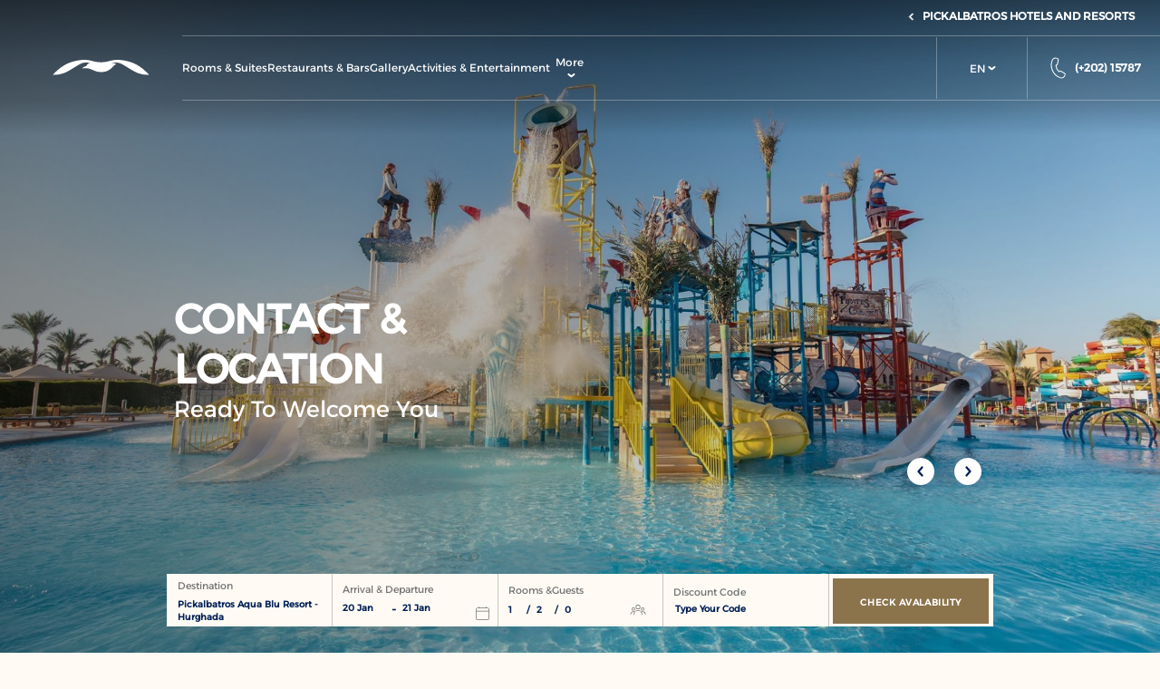

--- FILE ---
content_type: text/html; charset=UTF-8
request_url: https://www.pickalbatros.com/aqua-blu-resort-hurghada/contact-location
body_size: 19272
content:
<!doctype html>
<html dir="ltr" lang="en" data-lang="" data-template="free-content" data-template-source="pickalbatros-group">
<head>
<script>
	var galaxyInfo = {
		website_id: 9669,
        tvs: 0,
	    cms_id: 295925,
	    iso: "en_US",
	    local: "en",
	    traduction_id: 1,
	    env: "prod",
	    domain_unique_id: "46b3cd80cde3365ef22ef2543d9e8119",
	    proxy_url: "https://tc.galaxy.tf",
	    proxy_key: "26de64e262dc44e4144f57a7a04a111d",
	    proxy_url_lead: "https://tc.galaxy.tf/leads?key=26de64e262dc44e4144f57a7a04a111d&glx-website-id=9669&glx-trad-id=1",
	    proxy_user_pool_id: "",
	    item_previous:"",
	    item_current:"",
	    item_next_item:"",
	    item_count:"0",
	    auto_visibility_start: "",
	    auto_visibility_end: "",
	    visibility_redirect_url: "",
	    locales_theme:"/aqua-blu-resort-hurghada/json/locale/9669/355/1",
	    live_website: true,
	    backstage: "https://www.travelclick-websolutions.com"
	}
	</script>
<script type="text/javascript" src="https://app.secureprivacy.ai/script/65327591656e464cb1e1213c.js"></script>
<script>
    window.addEventListener("sp_init", function (evt) {
        window.sp.switchLanguage('en');
    }, false);
</script>
<script>var galaxyGMS=function(){var e;return{isUserLoggedIn:function(){try{var r=sessionStorage.getItem("gms_profil_data")||localStorage.getItem("gms_profil_data");return!!(r&&(e=JSON.parse(r))&&e.firstName&&e.timestamp&&45>(+new Date-e.timestamp)/1e3/60)}catch(e){return!1}},userTierKey:function(){if(this.isUserLoggedIn()){var r=e.levelName;if("string"==typeof r)return r.toLowerCase().replace(/ /g,"_")}return!1}}}();</script>

<link rel="preconnect" href="https://fonts.gstatic.com" crossorigin />
<link rel="preload" as="style" href="https://fonts.googleapis.com/css?family=Montserrat:400,400i,700,700i&display=swap&subset=latin,latin-ext"><link rel="stylesheet" href="https://fonts.googleapis.com/css?family=Montserrat:400,400i,700,700i&display=swap&subset=latin,latin-ext" media="print" onload="this.media='all'"><noscript><link rel="stylesheet" href="https://fonts.googleapis.com/css?family=Montserrat:400,400i,700,700i&display=swap&subset=latin,latin-ext"/></noscript>
<link rel="preload" as="style" href="https://fonts.googleapis.com/css?family=Lora:400,400i,700,700i&display=swap&subset=latin,latin-ext"><link rel="stylesheet" href="https://fonts.googleapis.com/css?family=Lora:400,400i,700,700i&display=swap&subset=latin,latin-ext" media="print" onload="this.media='all'"><noscript><link rel="stylesheet" href="https://fonts.googleapis.com/css?family=Lora:400,400i,700,700i&display=swap&subset=latin,latin-ext"/></noscript>
<style>
@font-face {
font-family: "Alexandria";
src: url("https://document-tc.galaxy.tf/wdttf-9ipwhqi1svkr5c0hrjl01zoqw/alexandria.ttf");
}
</style>
<meta name="viewport" content="width=device-width, initial-scale=1">
<link rel="stylesheet" href="/css/custom/9669/355/main/9cd90c6e10d42576023d43248310d207/main.css">

<script>
    console.log('Inside Theme Extension - Global Head', 'prod');
</script>
<!--


<link rel="stylesheet" href="/css/custom/9669/287/main/91d6fec22141702d97b26d4685b926f6/main.css" /> -->



<script>
  const tcIntegratedDatalayerConfig = {
    website: {
  name: "Pickalbatros Aqua Blu Resort \u2013 Hurghada",
  type: '3',
  tvs: '0',
  nbHotel: 

  '35'


 ,
},
    websiteItem: {
  bid: '444803',
  
  hotelId: '1253',
  
  bookingEngineHotelId: '115742',
  bookingEngineProvider: 

"iHotelier (BE5)"


,
  branding: {
    name: 

"Pickalbatros Aqua Blu Resort - Hurghada"

, // new
    brand: 

"Pickalbatros Hotels & Resorts"


,
    masterBrand: 

"Pickalbatros MB"  


,
    chainId: 'false',
  },
  location: {
    city: "Red Sea Governorate",
    country: "Egypt",
    countryCode: "EG",
    state: "Red Sea Governorate",
  },
  rating: '4',
  roomTypesCount: '3'
},
    hotelInDetail: 
{
  
  bid: '444803',
  hotelId: '1253',
  bookingEngineHotelId: '115742',
  bookingEngineProvider: "iHotelier (BE5)",
  branding: {
    name: "Pickalbatros Aqua Blu Resort - Hurghada", // new
    brand: "Pickalbatros Hotels & Resorts",
    masterBrand: "Pickalbatros MB",
    chainId: 'false',
  },
  location: {
    city: "Red Sea Governorate",
    country: "Egypt",
    countryCode: 'EG',
    state: "Red Sea Governorate",
  },
  rating: '4',
  roomTypesCount: '3'
  
},
    ibe: {
  ibeGeneral: [{"id":1215,"hotel_id":1253,"months_id":2,"is_enable_rate_desktop":1,"rate_display_id":1,"rate_display":"Average per night","default_rate_display":"Average per night","default_rate_display_id":1}],
  ibeProductDisplay: [{"id":1215,"hotel_id":1253,"is_service_enhancements":1,"is_mandatory":0,"default_product_tab_id":1,"desktop_layout_id":1,"desktop_layout_settings_id":4,"desktop_layout_default_id":1,"rooms_tab_id":3,"rates_tab_id":3,"packages_tab_id":2,"offers_tab_id":3,"filters_ids":"2,3,9,7,4,6,8"}]
},
  };
  
  if (!window.GLXExtensions){
    window.GLXExtensions = { tcIntegratedDataLayer: { isEnabled: true, config: tcIntegratedDatalayerConfig } }
  } else {
    window.GLXExtensions.tcIntegratedDataLayer = { isEnabled: true, config: tcIntegratedDatalayerConfig }
  } 
</script>

<link rel="preload" href="/css/custom/9669/307/main/541c9a0c4ab1b64389fdb8e3f355e4b4/main.css" as="style" onload="this.onload=null;this.rel='stylesheet'">
<noscript><link rel="stylesheet" href="/css/custom/9669/307/main/541c9a0c4ab1b64389fdb8e3f355e4b4/main.css" /></noscript>
<link rel="preload" href="/css/custom/9669/311/main/fd78b9d4ba2ece77e68918f2c4418e8f/main.css" as="style" onload="this.onload=null;this.rel='stylesheet'">
<noscript><link rel="stylesheet" href="/css/custom/9669/311/main/fd78b9d4ba2ece77e68918f2c4418e8f/main.css"></noscript>
<script>
  if (!window.GLXExtensions) window.GLXExtensions = {};
  window.GLXExtensions.tcGuestPortal = { isEnabled: true };
  (function () {
    const crossDomainParam = /gms=([^&]*)/.exec(window.location.hash);
   if (crossDomainParam) {
      window.GLXExtensions.tcGuestPortal.crossDomain = {
        param: crossDomainParam[1]
      };
      const newURL = new URL(window.location.href);
      newURL.hash = '';
      history.replaceState(null, '', newURL);
    }
  })();

  // title from the unit level
  const gp_titles_website = "mr,mrs,miss,dr,prof,mr&mrs,mr&miss,othertitle";
  const gp_titles_arr = !gp_titles_website ? null : gp_titles_website.split(",");
  if (gp_titles_arr) {
    window.GLXExtensions.tcGuestPortal.gmsTitles = gp_titles_arr;
  }
</script>
<link type="image/x-icon" href="https://image-tc.galaxy.tf/wipng-dqp598g459jobie50h97bt603/favicon.png" rel="shortcut icon"/>

<title>Contact & Location | Pickalbatros Aqua Blu Resort</title>
<meta name="description" content="Find here the location map and contact details of Pickalbatros Aqua Blu Resort, perfectly located in the heart of Hurghada, Egypt. Contact us here!" />
<meta name="keywords" content="" />
<meta property="og:site_name" content="Pickalbatros Aqua Blu Resort – Hurghada" />
<meta http-equiv="content-type" content="text/html; charset=UTF-8" />
<meta name="robots" content="index, follow" />
<link rel="canonical" href="https://www.pickalbatros.com/aqua-blu-resort-hurghada/contact-location" />
<link rel="alternate" href="https://www.pickalbatros.com/aqua-blu-resort-hurghada/contact-location" hreflang="en" />
<link rel="alternate" href="https://www.pickalbatros.com/ar/aqua-blu-resort-hurghada/contact-locations" hreflang="ar" />
<link rel="alternate" href="https://www.pickalbatros.com/de/aqua-blu-resort-hurghada/contact-locations" hreflang="de" />
<meta property="og:url" content="https://www.pickalbatros.com/aqua-blu-resort-hurghada/contact-location" />
<meta property="og:title" content="Contact & Location | Pickalbatros Aqua Blu Resort" />
<meta property="og:description" content="Find here the location map and contact details of Pickalbatros Aqua Blu Resort, perfectly located in the heart of Hurghada, Egypt. Contact us here!" />
<meta property="og:locale" content="en_US" />
<script type="application/ld+json">{"@context":"https:\/\/schema.org","@type":"BreadcrumbList","itemListElement":[{"@type":"ListItem","position":1,"item":{"@id":"https:\/\/www.pickalbatros.com\/aqua-blu-resort-hurghada","name":"Home"}},{"@type":"ListItem","position":2,"item":{"@id":"https:\/\/www.pickalbatros.com\/aqua-blu-resort-hurghada\/contact-location","name":" contact &amp; location"}}]}</script>
<script>var websiteID = 9669;</script>
<script>var cms = 295925</script>
<script>var ts_roll_up_tracking = 'enabled';</script>
<script> var ts_analytics = {"booking_engine_hotel_id":"115742","hotel_bid":444803,"master_brand_bid":"","brand_bid":"","master_brand_chain_id":"ABT"}</script>
<script>
var dl = {"pageLanguage":"en","tvs":"tvs_no","websiteLanguage":"en","pageSection":"not_applicable","pageSubSection":"not_applicable","contentGroup":"not_applicable","globalProduct":"web","event":"datalayer-first-render","productPurchased":"custom","propertyWebsiteLanguages":4,"webHostname":"pickalbatros.com","parentHostname":"not_applicable"};
				dl.loggedIn = galaxyGMS.isUserLoggedIn() ? "yes" : "no";
				dl.memberTier = galaxyGMS.userTierKey() ? galaxyGMS.userTierKey() : "null";
</script>
<script>(function(w,d,s,l,i){w[l]=w[l]||[];w[l].push({'gtm.start':
		new Date().getTime(),event:'gtm.js'});var f=d.getElementsByTagName(s)[0],
		j=d.createElement(s),dl=l!='dataLayer'?'&l='+l:'';j.async=true;j.src=
		'https://www.googletagmanager.com/gtm.js?id='+i+dl;f.parentNode.insertBefore(j,f);
		})(window,document,'script','dataLayer','GTM-TL2MM4B');
		</script>

<style>
/* For WYSIWYG content, CSS class are added to figure/images instead of relying only on inline style attribute. These images have the class "glx-cke5-image" added so we can target them safely. */
figure.image_resized.glx-cke5-image[style*="width"] img {
    width: 100%;
    height: auto;
}
</style>
<script>
				(function(w,d,s,l,i){w[l]=w[l]||[];w[l].push({'gtm.start':
				new Date().getTime(),event:'gtm.js'});var f=d.getElementsByTagName(s)[0],
				j=d.createElement(s),dl=l!='dataLayer'?'&l='+l:'';j.async=true;j.src=
				'https://www.googletagmanager.com/gtm.js?id='+i+dl;f.parentNode.insertBefore(j,f);
				})(window,document,'script','dataLayer','GTM-WB33MQF');
				</script>
<script>_dynamic_base = "https://dynamic.travelclick-websolutions.com"</script>

          <link rel="preload" as="image" href="https://image-tc.galaxy.tf/wijpeg-55o2arfe7uzuqycqxgnc6z752/img-2088.jpg?width=1920" media="(min-width: 1200px)" />
              <link rel="preload" as="image" href="https://image-tc.galaxy.tf/wijpeg-55o2arfe7uzuqycqxgnc6z752/img-2088.jpg?width=1200" media="(max-width: 1200px)" />
                    <link rel="preload" as="image" href="https://image-tc.galaxy.tf/wijpeg-55o2arfe7uzuqycqxgnc6z752/img-2088.jpg?rotate=0&crop=0%2C0%2C1920%2C1280&width=768" media="(max-width: 767px)" />
            
      
      </head>
<body class="g_free-content body--property-header property-body">
  <a href="#main" class="ada-skip btn action animate" tabindex="0" role="region" aria-label="skip to main content">
    <span class="wrap">
      <span class="front">skip to main content</span>
      <span class="back">skip to main content</span>
    </span>
  </a>
  

  <header class="property-header site-header">
    

    <div class="group-links-set">
      <ul class="links-sets"><li>
  <a href="/" class="simple-link header-gp-link" target="_blank"  
    aria-label="Hotels & Resorts (Opens in a new tab)" 
    tabindex="0">
    Hotels & Resorts
  </a>
</li>


<li>
  <a href="/destinations" class="simple-link header-gp-link" target="_blank"  
    aria-label="Destinations (Opens in a new tab)" 
    tabindex="0">
    Destinations
  </a>
</li>


<li>
  <a href="/deals" class="simple-link header-gp-link" target="_blank"  
    aria-label="Deals (Opens in a new tab)" 
    tabindex="0">
    Deals
  </a>
</li>


<li>
  <a href="/activities" class="simple-link header-gp-link" target="_blank"  
    aria-label="Activities (Opens in a new tab)" 
    tabindex="0">
    Activities
  </a>
</li>


<li>
  <a href="/about-us" class="simple-link header-gp-link" target="_blank"  
    aria-label="About Us (Opens in a new tab)" 
    tabindex="0">
    About Us
  </a>
</li>


</ul>

<div class="links-set-trigger">
  <svg class="slider-arrow" viewBox="0 0 24 24"  focusable="false" height="28" width="28">
  <path d="M0 0h24v24H0z" fill="none"></path>
  <path stroke="#2b4571" fill="#2b4571" d="M8.59,16.59L13.17,12L8.59,7.41L10,6l6,6l-6,6L8.59,16.59z"></path>
</svg>
  <span class="text">Pickalbatros Hotels and Resorts</span>
</div>  
    </div>

    <div class="header-wrapper">
            <div class="logo-wrap">
        <a id="header__wrapper-link" aria-label="Header Logo" href="/aqua-blu-resort-hurghada" >
          <img class="logo" src="https://image-tc.galaxy.tf/wisvg-f2ilwti55vuxu8kzenxa5m8t1/white-bird.svg?height=21" alt="Pickalbatros Aqua Blu Resort in Hurghada" />
          <img class="scroll-logo" src="https://image-tc.galaxy.tf/wisvg-d1se5w304ya4khi33i88d4wub/blue-bird.svg" alt="Pickalbatros Aqua Blu Resort in Hurghada" />
        </a>
      </div>
      
      <div class="menu-wrap">
                <div class="logo-wrap-mb">
          <a id="header__wrapper-link_mb" aria-label="Header Logo" href="/aqua-blu-resort-hurghada" >
            <img class="logo-mb" src="https://image-tc.galaxy.tf/wisvg-38diycj0wkc33nviwp5qq3lxk/pickalbatros-logos-aqua-blu-resort.svg" alt="Pickalbatros Aqua Blu Resort in Hurghada" />
          </a>
        </div>
        
        <button class="close-btn" aria-expanded="true" aria-label="Close">
          <span class="line1"></span>
          <span class="line2"></span>
        </button>

        <nav>
    <ul class="nav-items-wrap">
                <li class="nav-item-wrap nav-li-item">
            <a href="/aqua-blu-resort-hurghada/rooms-suites"  class="link-btn ">
                 <span>Rooms & Suites</span>
             </a>

                    </li>
                <li class="nav-item-wrap nav-li-item">
            <a href="/aqua-blu-resort-hurghada/restaurants-bars"  class="link-btn ">
                 <span>Restaurants & Bars</span>
             </a>

                    </li>
                <li class="nav-item-wrap nav-li-item">
            <a href="/aqua-blu-resort-hurghada/gallery"  class="link-btn ">
                 <span>Gallery</span>
             </a>

                    </li>
                <li class="nav-item-wrap nav-li-item">
            <a href="/aqua-blu-resort-hurghada/activities-entertainment"  class="link-btn ">
                 <span>Activities & Entertainment</span>
             </a>

                    </li>
                <li class="nav-item-wrap nav-li-item">
            <a href="https://www.pickalbatros.com/aqua-blu-resort-hurghada/book/modify-booking"  class="link-btn ">
                 <span>Modify Booking</span>
             </a>

                    </li>
                <li class="nav-item-wrap nav-li-item">
            <a href="/aqua-blu-resort-hurghada/services-and-facilities"  class="link-btn ">
                 <span>Services & Facilities</span>
             </a>

                    </li>
                <li class="nav-item-wrap nav-li-item">
            <a href="/aqua-blu-resort-hurghada/contact-location"  class="link-btn current">
                 <span> Contact & Location</span>
             </a>

                    </li>
                <li class="nav-item-wrap more property">
          <button class="more-btn">
            More
            <svg xmlns="http://www.w3.org/2000/svg" width="5.292" height="8.544" viewBox="0 0 5.292 8.544">
  <path d="M0,0,2.542,2.817,0,5.721" transform="translate(1.412 1.412)" fill="none" stroke="#fff" stroke-linecap="round" stroke-width="2"/>
</svg>

          </button>
          <ul class="more-list">
                        <li class="more-list-item">
                <a href="/aqua-blu-resort-hurghada/rooms-suites"  class="more-link-btn link ">
                    <span class="underline">Rooms & Suites</span>
                </a>
            </li>
                        <li class="more-list-item">
                <a href="/aqua-blu-resort-hurghada/restaurants-bars"  class="more-link-btn link ">
                    <span class="underline">Restaurants & Bars</span>
                </a>
            </li>
                        <li class="more-list-item">
                <a href="/aqua-blu-resort-hurghada/gallery"  class="more-link-btn link ">
                    <span class="underline">Gallery</span>
                </a>
            </li>
                        <li class="more-list-item">
                <a href="/aqua-blu-resort-hurghada/activities-entertainment"  class="more-link-btn link ">
                    <span class="underline">Activities & Entertainment</span>
                </a>
            </li>
                        <li class="more-list-item">
                <a href="https://www.pickalbatros.com/aqua-blu-resort-hurghada/book/modify-booking"  class="more-link-btn link ">
                    <span class="underline">Modify Booking</span>
                </a>
            </li>
                        <li class="more-list-item">
                <a href="/aqua-blu-resort-hurghada/services-and-facilities"  class="more-link-btn link ">
                    <span class="underline">Services & Facilities</span>
                </a>
            </li>
                        <li class="more-list-item">
                <a href="/aqua-blu-resort-hurghada/contact-location"  class="more-link-btn link current">
                    <span class="underline"> Contact & Location</span>
                </a>
            </li>
                      </ul>
        </li>
    </ul>
</nav>


        <div class="lang-wrap language-switcher-dropdown">
          
  <div class="lang-holder lang-item" role="button" tabindex="0">
    <span class="text lang-item">en</span>
    <svg xmlns="http://www.w3.org/2000/svg" width="5.292" height="8.544" viewBox="0 0 5.292 8.544">
  <path d="M0,0,2.542,2.817,0,5.721" transform="translate(1.412 1.412)" fill="none" stroke="#fff" stroke-linecap="round" stroke-width="2"/>
</svg>

  </div>
    <ul class="lang-list">
                    <li class="lang">
                <a href="/ar/aqua-blu-resort-hurghada/contact-locations"
                  data-language="ar"
                  class="js-galaxy-language lang-item"
                  aria-label="ar" 
                  tabindex="0"
                >
                    ar                </a>
            </li>
                    <li class="lang">
                <a href="/de/aqua-blu-resort-hurghada/contact-locations"
                  data-language="de"
                  class="js-galaxy-language lang-item"
                  aria-label="de" 
                  tabindex="0"
                >
                    de                </a>
            </li>
            </ul>


        </div>
 
        
<div class="cs-container"></div>
 

                <div class="phone-wrap">  
          <a class="phone-link" href="tel:(+202) 15787"  tabindex="0">
            <svg xmlns="http://www.w3.org/2000/svg" width="28.259" height="28.261" viewBox="0 0 28.259 28.261">
  <g class="noun-phone-5135772" transform="translate(-74.669 -4.69)">
    <path class="Path_14332" data-name="Path 14332" d="M102.641,24.5a2.815,2.815,0,0,0-2.246-1.9l-6.009-.948a2.857,2.857,0,0,0-2.662,1.02c-.11.136-.215.277-.37.469a12.773,12.773,0,0,1-6.8-6.935c.108-.074.213-.151.317-.233h0a2.858,2.858,0,0,0,1.038-2.7L84.882,7.153A2.8,2.8,0,0,0,82.909,4.9a5.492,5.492,0,0,0-.539-.121,6.466,6.466,0,0,0-5.353,1.507,6.767,6.767,0,0,0-2.347,5.119v.185A21.961,21.961,0,0,0,96.03,32.951h.184a6.757,6.757,0,0,0,5.14-2.363,6.406,6.406,0,0,0,1.476-5.325,5.618,5.618,0,0,0-.189-.768Zm-2.373,5.153a5.39,5.39,0,0,1-4.2,1.864A20.525,20.525,0,0,1,76.107,11.557V11.41a5.335,5.335,0,0,1,1.852-4.032A5,5,0,0,1,82.121,6.2a4,4,0,0,1,.4.09,1.357,1.357,0,0,1,.944,1.1L84.481,13.5a1.414,1.414,0,0,1-.5,1.341c-.08.062-.163.123-.246.18h0a1.482,1.482,0,0,0-.565,1.827,14.64,14.64,0,0,0,7.612,7.611A1.478,1.478,0,0,0,92.6,23.9c.073-.109.15-.215.235-.318a1.423,1.423,0,0,1,1.322-.506l6.008.947h0a1.384,1.384,0,0,1,1.109.925,4.134,4.134,0,0,1,.144.575,4.973,4.973,0,0,1-1.148,4.13Z" transform="translate(0)" fill="#fff"/>
    <path class="Path_14333" data-name="Path 14333" d="M396.118,62.374a.575.575,0,1,0,1.15,0,7.071,7.071,0,0,0-7.047-7.047.576.576,0,0,0,0,1.153,5.918,5.918,0,0,1,5.9,5.9Z" transform="translate(-296.416 -48.548)" fill="#fff"/>
    <path class="Path_14334" data-name="Path 14334" d="M366.836,141.59a.576.576,0,0,0,0,1.153,3.327,3.327,0,0,1,3.312,3.311.575.575,0,1,0,1.151-.005,4.481,4.481,0,0,0-4.458-4.458Z" transform="translate(-275.777 -129.476)" fill="#fff"/>
  </g>
</svg>
            <span>(+202) 15787</span>
          </a>
        </div>
                
        <div class="group-links-set-mb">
          <ul class="links-sets"><li>
  <a href="/" class="simple-link header-gp-link" target="_blank"  
    aria-label="Hotels & Resorts (Opens in a new tab)" 
    tabindex="0">
    Hotels & Resorts
  </a>
</li>


<li>
  <a href="/destinations" class="simple-link header-gp-link" target="_blank"  
    aria-label="Destinations (Opens in a new tab)" 
    tabindex="0">
    Destinations
  </a>
</li>


<li>
  <a href="/deals" class="simple-link header-gp-link" target="_blank"  
    aria-label="Deals (Opens in a new tab)" 
    tabindex="0">
    Deals
  </a>
</li>


<li>
  <a href="/activities" class="simple-link header-gp-link" target="_blank"  
    aria-label="Activities (Opens in a new tab)" 
    tabindex="0">
    Activities
  </a>
</li>


<li>
  <a href="/about-us" class="simple-link header-gp-link" target="_blank"  
    aria-label="About Us (Opens in a new tab)" 
    tabindex="0">
    About Us
  </a>
</li>


</ul>

<div class="links-set-trigger">
  <svg class="slider-arrow" viewBox="0 0 24 24"  focusable="false" height="28" width="28">
  <path d="M0 0h24v24H0z" fill="none"></path>
  <path stroke="#2b4571" fill="#2b4571" d="M8.59,16.59L13.17,12L8.59,7.41L10,6l6,6l-6,6L8.59,16.59z"></path>
</svg>
  <span class="text">Pickalbatros Hotels and Resorts</span>
</div>  
        </div>
        
      </div>

              <div class="phone-wrap-mb">  
          <a class="phone-link" href="tel:(+202) 15787"  tabindex="0">
            <svg xmlns="http://www.w3.org/2000/svg" width="20" height="20.001" viewBox="0 0 20 20.001">
  <g transform="translate(-74.669 -4.69)">
     <path d="M94.466,18.707a1.992,1.992,0,0,0-1.589-1.341L88.624,16.7a2.022,2.022,0,0,0-1.884.722c-.078.1-.152.2-.262.332a9.04,9.04,0,0,1-4.814-4.908c.077-.052.151-.107.224-.165h0a2.023,2.023,0,0,0,.734-1.914L81.9,6.433a1.982,1.982,0,0,0-1.4-1.591,3.885,3.885,0,0,0-.382-.085A4.576,4.576,0,0,0,76.33,5.823a4.789,4.789,0,0,0-1.661,3.623v.131A15.542,15.542,0,0,0,89.787,24.691h.13a4.782,4.782,0,0,0,3.637-1.672A4.534,4.534,0,0,0,94.6,19.25a3.978,3.978,0,0,0-.134-.543Zm-1.68,3.647a3.815,3.815,0,0,1-2.972,1.319A14.526,14.526,0,0,1,75.687,9.55v-.1A3.776,3.776,0,0,1,77,6.593a3.542,3.542,0,0,1,2.946-.835,2.829,2.829,0,0,1,.283.064.961.961,0,0,1,.668.779l.719,4.325a1,1,0,0,1-.357.949c-.057.044-.115.087-.174.127h0a1.049,1.049,0,0,0-.4,1.293,10.361,10.361,0,0,0,5.387,5.386,1.046,1.046,0,0,0,1.288-.4c.052-.077.106-.152.166-.225a1.007,1.007,0,0,1,.936-.358l4.252.67h0a.98.98,0,0,1,.785.654,2.929,2.929,0,0,1,.1.407,3.52,3.52,0,0,1-.812,2.923Z" transform="translate(0 0)" fill="#fff"/>
  </g>
</svg>
            <span>(+202) 15787</span>
          </a>
        </div>
            
      <button class="hamburger-btn" aria-expanded="false" aria-label="Menu">
        <span class="line1"></span>
        <span class="line2"></span>
        <span class="line3"></span>
      </button>

      <button class="btn action animate booking-btn js-trigger-open-collapse" aria-expanded="false" aria-label="Check Avalability">
        <span class="wrap">
          <span class="front">Check Avalability</span>
          <span class="back">Check Avalability</span>
        </span>
      </button>
    </div>
    
    <div class="bm-wrap bm-hero">
              <div class="bm-logo-wrap-mb">
          <a  href="/aqua-blu-resort-hurghada" >
            <img class="logo-mb" src="https://image-tc.galaxy.tf/wisvg-38diycj0wkc33nviwp5qq3lxk/pickalbatros-logos-aqua-blu-resort.svg" alt="Pickalbatros Aqua Blu Resort in Hurghada" />
          </a>
        </div>
              <button class="bm-close-btn" aria-expanded="true" aria-label="Close">
        <span class="line1"></span>
        <span class="line2"></span>
      </button>
      <div id="booking-mask" 
  class="ada_bm bm-section property-bookingmask bookingmask ada-trap-bm open-booking-mask hide " 
  aria-hidden="true">
  <div 
      id="bm-app" 
      data-bm-hotel-type-id="3" 
      data-bm-hotel-id="115742" 
      data-bm-booking-mask-url="https://reservations.travelclick.com/115742?" 
      data-bm-booking-engine-provider-id="29" 
      data-bm-rooms="1" 
      data-bm-adults="2" 
      data-bm-children="0" 
      data-bm-promo-code-type="discount" 
      data-bm-promo-code-value="" 
      data-bm-check-in="" 
      data-bm-check-out=""
      data-bm-opens-in-new-tab="false"
    ></div>
 

  <div id="bm-box-wrapper">
    <div id="bm-calendars"></div>
    <form class="bm-form-container">

      <div class="destination">
        <span class="destination-label" tabindex="0">Destination</span>
        <span class="text" tabindex="0">Pickalbatros Aqua Blu Resort - Hurghada</span>
      </div>

      <div class="bm-in-out-wrap">
        <label class="bm-in-out-label" tabindex="0">Arrival & Departure</label>
        <div class="bm-in-out-wrapper">
          <div id="bm-checkin-trigger" class="bm-col">
            <input id="bm-checkin-input" type="text" tabindex="-1" />
            <span class="bm-date-display in-display"></span>
            <span class="cal-icon"><svg xmlns="http://www.w3.org/2000/svg" width="20" height="20" viewBox="0 0 20 20">
  <path d="M98.784,23.787a.455.455,0,1,0-.909,0V25.15H96.057a2.727,2.727,0,0,0-2.727,2.727V40.6a2.727,2.727,0,0,0,2.727,2.727H110.6A2.727,2.727,0,0,0,113.33,40.6V27.877A2.727,2.727,0,0,0,110.6,25.15h-1.818V23.787a.455.455,0,1,0-.909,0V25.15H98.784ZM110.6,26.059a1.818,1.818,0,0,1,1.818,1.818V29.7H94.239V27.877a1.818,1.818,0,0,1,1.818-1.818ZM94.239,30.6v10a1.818,1.818,0,0,0,1.818,1.818H110.6a1.818,1.818,0,0,0,1.818-1.818v-10Z" transform="translate(-93.33 -23.332)" fill="#737373" fill-rule="evenodd"/>
</svg></span>
          </div>
          <span class="dash">-</span>
          <div id="bm-checkout-trigger" class="bm-col">
            <input id="bm-checkout-input" type="text" tabindex="-1" />
            <span class="bm-date-display out-display"></span>
          </div>

          
        </div>       
      </div>
       
       

      <div class="bm-room-guest-wrapper">
        <label class="bm-room-guest-label" tabindex="0">Rooms &Guests </label>
        <button class="placeholder-btn" type="button" title="Rooms & Guests " tabindex="0">
          <span class="rooms">1</span> 
          <span class="seperater">/</span>
          <span class="adults">2</span>
          <span class="seperater">/</span> 
          <span class="childern">0</span>
          <span class="guest-icon"><svg xmlns="http://www.w3.org/2000/svg" width="24" height="15.652" viewBox="0 0 24 15.652">
  <g transform="translate(0 -85.333)">
     <g transform="translate(8.348 85.333)">
        <g transform="translate(0 0)">
           <path d="M174.318,85.333a3.652,3.652,0,1,0,3.652,3.652A3.656,3.656,0,0,0,174.318,85.333Zm0,6.261a2.609,2.609,0,1,1,2.609-2.609A2.612,2.612,0,0,1,174.318,91.594Z" transform="translate(-170.666 -85.333)" fill="#737373"/>
        </g>
     </g>
     <g transform="translate(16.696 89.507)">
        <g transform="translate(0 0)">
           <path d="M343.943,170.667a2.609,2.609,0,1,0,2.609,2.609A2.612,2.612,0,0,0,343.943,170.667Zm0,4.174a1.565,1.565,0,1,1,1.565-1.565A1.567,1.567,0,0,1,343.943,174.841Z" transform="translate(-341.334 -170.667)" fill="#737373"/>
        </g>
     </g>
     <g transform="translate(2.161 89.507)">
        <g transform="translate(0 0)">
           <path d="M46.791,170.667a2.609,2.609,0,1,0,2.609,2.609A2.612,2.612,0,0,0,46.791,170.667Zm0,4.174a1.565,1.565,0,1,1,1.565-1.565A1.567,1.567,0,0,1,46.791,174.841Z" transform="translate(-44.182 -170.667)" fill="#737373"/>
        </g>
     </g>
     <g transform="translate(5.217 93.681)">
        <path d="M113.449,256a6.79,6.79,0,0,0-6.783,6.783.522.522,0,1,0,1.044,0,5.739,5.739,0,1,1,11.478,0,.522.522,0,1,0,1.044,0A6.79,6.79,0,0,0,113.449,256Z" transform="translate(-106.666 -256)" fill="#737373"/>
     </g>
     <g transform="translate(16.621 95.768)">
        <g transform="translate(0 0)">
           <path d="M342.5,298.667a4.7,4.7,0,0,0-2.432.678.522.522,0,1,0,.542.892,3.653,3.653,0,0,1,5.543,3.125.522.522,0,0,0,1.044,0A4.7,4.7,0,0,0,342.5,298.667Z" transform="translate(-339.813 -298.667)" fill="#737373"/>
        </g>
     </g>
     <g transform="translate(0 95.768)">
        <g transform="translate(0 0)">
           <path d="M7.127,299.344A4.7,4.7,0,0,0,0,303.363a.522.522,0,0,0,1.044,0,3.653,3.653,0,0,1,5.542-3.126.522.522,0,0,0,.542-.892Z" transform="translate(0 -298.667)" fill="#737373"/>
        </g>
     </g>
  </g>
</svg>
</span>
        </button>
        <div class="bm-room-guest-fields-wrap hide">
          <label class="bm-room-guest-fields-label" tabindex="0">Rooms &Guests </label> 
          <!-- Rooms -->
          <div class="bm-box rooms field-wrap" data-room="Room"  data-rooms="Rooms" >  
            <div class="bm-label-input-wrap">
              <input type="number" id="rooms" data-param="bmRooms" min="1" max="10" value="1"  
                readonly tabindex="0">
              <!-- <label class="field-label" for="rooms" tabindex="0">Room</label>  -->
              <label class="field-label" for="rooms" tabindex="0">Room</label> 
            </div>
            
            <button class="rooms-control plus" tabindex="0" title="Increase number of rooms">
              <svg xmlns="http://www.w3.org/2000/svg" width="24.94" height="24.94" viewBox="0 0 24.94 24.94">
  <g transform="translate(0 0)">
     <path d="M99.97,17.5a12.47,12.47,0,1,0,12.47,12.47A12.484,12.484,0,0,0,99.97,17.5Zm0,24.109A11.639,11.639,0,1,1,111.608,29.97,11.652,11.652,0,0,1,99.97,41.609Z" transform="translate(-87.5 -17.5)" fill="#002057"/>
     <path d="M234.379,159.742h-5.216v-5.216a.416.416,0,1,0-.831,0v5.216h-5.216a.416.416,0,1,0,0,.831h5.216v5.216a.416.416,0,1,0,.831,0v-5.216h5.216a.416.416,0,0,0,0-.831Z" transform="translate(-216.277 -147.621)" fill="#002057"/>
  </g>
</svg>
            </button>
            <button class="rooms-control minus" tabindex="0" title="Decrease number of rooms">
              <svg xmlns="http://www.w3.org/2000/svg" width="24.94" height="24.94" viewBox="0 0 24.94 24.94">
  <g transform="translate(0 0)">
     <path d="M99.97,17.5a12.47,12.47,0,1,0,12.47,12.47A12.484,12.484,0,0,0,99.97,17.5Zm0,24.109A11.639,11.639,0,1,1,111.608,29.97,11.652,11.652,0,0,1,99.97,41.609Z" transform="translate(-87.5 -17.5)" fill="#002057"/>
     <path d="M235.139,272.66H223.956a.416.416,0,0,0,0,.831h11.183a.416.416,0,0,0,0-.831Z" transform="translate(-217.078 -260.539)" fill="#002057"/>
  </g>
</svg>
            </button>
          </div>
                    
          <!-- Adults -->          
          <div class="bm-box adults field-wrap" data-adult="Adult"  data-adults="Adults">
            <div class="bm-label-input-wrap">
              <input type="number" id="adults" data-param="bmAdults" min="1" max="10" 
                value="2" readonly tabindex="0">
              <!-- <label class="field-label" for="adults" tabindex="0">Adult</label> -->
              <label class="field-label" for="adults" tabindex="0"></label>
            </div>
            
            <button class="adult-control plus" tabindex="0" title="Increase number of adults">
              <svg xmlns="http://www.w3.org/2000/svg" width="24.94" height="24.94" viewBox="0 0 24.94 24.94">
  <g transform="translate(0 0)">
     <path d="M99.97,17.5a12.47,12.47,0,1,0,12.47,12.47A12.484,12.484,0,0,0,99.97,17.5Zm0,24.109A11.639,11.639,0,1,1,111.608,29.97,11.652,11.652,0,0,1,99.97,41.609Z" transform="translate(-87.5 -17.5)" fill="#002057"/>
     <path d="M234.379,159.742h-5.216v-5.216a.416.416,0,1,0-.831,0v5.216h-5.216a.416.416,0,1,0,0,.831h5.216v5.216a.416.416,0,1,0,.831,0v-5.216h5.216a.416.416,0,0,0,0-.831Z" transform="translate(-216.277 -147.621)" fill="#002057"/>
  </g>
</svg>
            </button> 
            <button class="adult-control minus" tabindex="0" title="Decrease number of adults">
              <svg xmlns="http://www.w3.org/2000/svg" width="24.94" height="24.94" viewBox="0 0 24.94 24.94">
  <g transform="translate(0 0)">
     <path d="M99.97,17.5a12.47,12.47,0,1,0,12.47,12.47A12.484,12.484,0,0,0,99.97,17.5Zm0,24.109A11.639,11.639,0,1,1,111.608,29.97,11.652,11.652,0,0,1,99.97,41.609Z" transform="translate(-87.5 -17.5)" fill="#002057"/>
     <path d="M235.139,272.66H223.956a.416.416,0,0,0,0,.831h11.183a.416.416,0,0,0,0-.831Z" transform="translate(-217.078 -260.539)" fill="#002057"/>
  </g>
</svg>
            </button>                   
          </div>

          <!-- Children -->
          <div class="bm-box children field-wrap"  data-child="Child"  data-children="Children">  
            <div class="bm-label-input-wrap">
              <input type="number" id="children" data-param="bmChildren" min="0" max="10" 
                value="0" readonly tabindex="0">     
              <!-- <label class="field-label" for="children" tabindex="0">Child</label> -->
              <label class="field-label" for="children" tabindex="0"></label>
            </div>
            
            <button class="children-control plus" tabindex="0" title="Increase number of children">
              <svg xmlns="http://www.w3.org/2000/svg" width="24.94" height="24.94" viewBox="0 0 24.94 24.94">
  <g transform="translate(0 0)">
     <path d="M99.97,17.5a12.47,12.47,0,1,0,12.47,12.47A12.484,12.484,0,0,0,99.97,17.5Zm0,24.109A11.639,11.639,0,1,1,111.608,29.97,11.652,11.652,0,0,1,99.97,41.609Z" transform="translate(-87.5 -17.5)" fill="#002057"/>
     <path d="M234.379,159.742h-5.216v-5.216a.416.416,0,1,0-.831,0v5.216h-5.216a.416.416,0,1,0,0,.831h5.216v5.216a.416.416,0,1,0,.831,0v-5.216h5.216a.416.416,0,0,0,0-.831Z" transform="translate(-216.277 -147.621)" fill="#002057"/>
  </g>
</svg>
            </button>
            <button class="children-control minus" tabindex="0" title="Decrease number of children">
              <svg xmlns="http://www.w3.org/2000/svg" width="24.94" height="24.94" viewBox="0 0 24.94 24.94">
  <g transform="translate(0 0)">
     <path d="M99.97,17.5a12.47,12.47,0,1,0,12.47,12.47A12.484,12.484,0,0,0,99.97,17.5Zm0,24.109A11.639,11.639,0,1,1,111.608,29.97,11.652,11.652,0,0,1,99.97,41.609Z" transform="translate(-87.5 -17.5)" fill="#002057"/>
     <path d="M235.139,272.66H223.956a.416.416,0,0,0,0,.831h11.183a.416.416,0,0,0,0-.831Z" transform="translate(-217.078 -260.539)" fill="#002057"/>
  </g>
</svg>
            </button>
          </div>
        </div>
      </div>

      <div class="promo-wrap">
        <label class="field-label" for="bm-promocode-input">Discount Code</label>
        <div class="bm-box form-item promo-code-field">
          <input class="input-field promo-value" type="text" placeholder="Type Your Code" 
            id="bm-promocode-input" data-param="bmPromoCode" tabindex="0"  />
        </div>
      </div>
      
      <div class="bm-box bm-actions">
        <button id="booking-mask-submit" class="btn action animate bm-button-submit" aria-expanded="false" 
          type="submit" tabindex="0" aria-label="Check Avalability">
          <span class="wrap">
            <span class="front">Check Avalability</span>
            <span class="back">Check Avalability</span>
          </span>
        </button>
      </div>
    </form>
  </div>

  <div id="checkin-region" role="region" aria-live="assertive" class="sr-only visually-hidden"></div>
  <div id="checkout-region" role="region" aria-live="assertive" class="sr-only visually-hidden"></div>
</div>


        </div>
  </header>

  
<main id="main">
  <section class="hero-slider hero visual-slider 
fullsize
  " 
  data-autoplay="true" 
  data-video-control="false" 
  data-video-control-autostop="false" 
  data-video-control-autostop-time="5"
  >
  <div class="hero-swiper visual-swiper swiper-container">
    <div class="swiper-wrapper hero-swiper-wrapper">

      
        

<div class="slide swiper-slide lazyload"  
  data-bg="https://image-tc.galaxy.tf/wijpeg-55o2arfe7uzuqycqxgnc6z752/img-2088.jpg?width=1920" 
  data-bg-tablet="https://image-tc.galaxy.tf/wijpeg-55o2arfe7uzuqycqxgnc6z752/img-2088.jpg?width=1200"
  data-bg-mobile="https://image-tc.galaxy.tf/wijpeg-55o2arfe7uzuqycqxgnc6z752/img-2088.jpg?rotate=0&crop=0%2C0%2C1920%2C1280&width=768"
  >

  

  <img 
    fetchpriority="high" 
    class="lazyload"
    data-src="https://image-tc.galaxy.tf/wijpeg-55o2arfe7uzuqycqxgnc6z752/img-2088.jpg?width=1920"
    data-srcset="https://image-tc.galaxy.tf/wijpeg-55o2arfe7uzuqycqxgnc6z752/img-2088.jpg?rotate=0&crop=0%2C0%2C1920%2C1280&width=768 767w, https://image-tc.galaxy.tf/wijpeg-55o2arfe7uzuqycqxgnc6z752/img-2088.jpg?width=1200 1200w,https://image-tc.galaxy.tf/wijpeg-55o2arfe7uzuqycqxgnc6z752/img-2088.jpg?width=1920 1920w" 
    alt="Pool at Pickalbatros Aqua Blu Resort in Hurghada" >
 
  <div class="caption">
          <span class="title1" tabindex="-1">Contact & </span>
              <span class="title2" tabindex="-1">Location</span>
            <span class="sub-title" tabindex="-1">Ready to Welcome You</span>
      </div>
</div>


<div class="slide swiper-slide lazyload"  
  data-bg="https://image-tc.galaxy.tf/wijpeg-j3zdlm1rc0jgiroic9dop5od/14.jpg?width=1920" 
  data-bg-tablet="https://image-tc.galaxy.tf/wijpeg-j3zdlm1rc0jgiroic9dop5od/14.jpg?width=1200"
  data-bg-mobile="https://image-tc.galaxy.tf/wijpeg-j3zdlm1rc0jgiroic9dop5od/14.jpg?rotate=0&crop=0%2C0%2C1920%2C1280&width=768"
  >

  

  <img 
     
    class="lazyload"
    data-src="https://image-tc.galaxy.tf/wijpeg-j3zdlm1rc0jgiroic9dop5od/14.jpg?width=1920"
    data-srcset="https://image-tc.galaxy.tf/wijpeg-j3zdlm1rc0jgiroic9dop5od/14.jpg?rotate=0&crop=0%2C0%2C1920%2C1280&width=768 767w, https://image-tc.galaxy.tf/wijpeg-j3zdlm1rc0jgiroic9dop5od/14.jpg?width=1200 1200w,https://image-tc.galaxy.tf/wijpeg-j3zdlm1rc0jgiroic9dop5od/14.jpg?width=1920 1920w" 
    alt="Pool at Pickalbatros Aqua Blu Resort in Hurghada" >
 
  <div class="caption">
          <span class="title1" tabindex="-1">Contact & </span>
              <span class="title2" tabindex="-1">Location</span>
            <span class="sub-title" tabindex="-1">Ready to Welcome You</span>
      </div>
</div>


<div class="slide swiper-slide lazyload"  
  data-bg="https://image-tc.galaxy.tf/wijpeg-66yx280j66kokqwk52y0qr8fb/over-view-5.jpg?width=1920" 
  data-bg-tablet="https://image-tc.galaxy.tf/wijpeg-66yx280j66kokqwk52y0qr8fb/over-view-5.jpg?width=1200"
  data-bg-mobile="https://image-tc.galaxy.tf/wijpeg-66yx280j66kokqwk52y0qr8fb/over-view-5.jpg?rotate=0&crop=0%2C0%2C1920%2C1280&width=768"
  >

  

  <img 
     
    class="lazyload"
    data-src="https://image-tc.galaxy.tf/wijpeg-66yx280j66kokqwk52y0qr8fb/over-view-5.jpg?width=1920"
    data-srcset="https://image-tc.galaxy.tf/wijpeg-66yx280j66kokqwk52y0qr8fb/over-view-5.jpg?rotate=0&crop=0%2C0%2C1920%2C1280&width=768 767w, https://image-tc.galaxy.tf/wijpeg-66yx280j66kokqwk52y0qr8fb/over-view-5.jpg?width=1200 1200w,https://image-tc.galaxy.tf/wijpeg-66yx280j66kokqwk52y0qr8fb/over-view-5.jpg?width=1920 1920w" 
    alt="Pool at Pickalbatros Aqua Blu Resort in Hurghada" >
 
  <div class="caption">
          <span class="title1" tabindex="-1">Contact & </span>
              <span class="title2" tabindex="-1">Location</span>
            <span class="sub-title" tabindex="-1">Ready to Welcome You</span>
      </div>
</div>


</div>
<div class="slide-nav disable">

</div>
<div class="slide-arrows disable">
  <button class="slide-arrow swiper-button-prev" tabindex="0">
    <svg xmlns="http://www.w3.org/2000/svg" width="40" height="40" viewBox="0 0 40 40">
  <circle cx="20" cy="20" r="20" fill="#fff"/>
  <g transform="translate(18 14.031)">
     <g transform="translate(0 0)">
        <path d="M0,0,5.3,5.878,0,11.938" fill="none" stroke="#011e5b" stroke-linecap="round" stroke-linejoin="round" stroke-width="3"/>
     </g>
  </g>
</svg>
  </button>
  <button class="slide-arrow swiper-button-next" tabindex="0">
    <svg xmlns="http://www.w3.org/2000/svg" width="40" height="40" viewBox="0 0 40 40">
  <circle cx="20" cy="20" r="20" fill="#fff"/>
  <g transform="translate(18 14.031)">
     <g transform="translate(0 0)">
        <path d="M0,0,5.3,5.878,0,11.938" fill="none" stroke="#011e5b" stroke-linecap="round" stroke-linejoin="round" stroke-width="3"/>
     </g>
  </g>
</svg>
  </button>   
</div>

</div>
</section>
  <section class="intro-block width-40 " data-unique="">
  <div class="bg-img">
    <svg xmlns="http://www.w3.org/2000/svg" width="1265.284" height="203.189" viewBox="0 0 1265.284 203.189">
  <path d="M937.589,44.149a190.288,190.288,0,0,1,72.362-7.158c1.608.159,3.142.382,4.7.582h0q3.93.506,7.7,1.174l.019,0c37.732,6.725,64.252,26.128,118.656,59.784l0,0c69.395,42.934,104.091,64.4,140.682,78.446,31.514,12.1,80.817,26.8,148.708,26.187C1338.334,97.9,1252,53.852,1196.7,34.071c-9.229-3.3-17.069-5.743-19.662-6.565-48.165-15.261-158.8-44.086-255.159-15.068-16.1,4.846-61.985,20.807-124.107,20.807s-108.008-15.961-124.1-20.807c-96.364-29.018-207-.193-255.159,15.068-2.6.823-10.437,3.264-19.667,6.565-55.3,19.781-141.623,63.83-233.712,169.1,67.888.611,117.193-14.09,148.708-26.187,36.586-14.046,71.284-35.512,140.682-78.446C514.711,61.3,540.727,41.455,585.6,36.991a190.28,190.28,0,0,1,72.363,7.158c-19.2,2.271-30.151,9.233-36.609,15.165-11.63,10.693-9.015,18.38-20.919,26.15-12.964,8.462-22.953,3.838-33.942,13.7a37.3,37.3,0,0,0-10.3,16.465,159.8,159.8,0,0,1,45.812-5c44.263,1.7,81.71,21.989,105.667,33.412,30.918,14.742,63.222,19,90.1,19.018a255.7,255.7,0,0,0,55.29-5.943C919.934,141.842,951.757,89.55,996.32,51.67a193.8,193.8,0,0,0-58.731-7.521" transform="translate(-165.137)" fill="rgba(0,32,87,0.03)"/>
</svg>

  </div>

  <div class="content-wrap-all content-width content-width-mb-extended">
    <div class="title-wrap">
              <h1 class="h1-title intro-title" tabindex="0">Contact & Location</h1>
                  <h3 class="h3-title intro-subtitle" tabindex="0">Ready to welcome you </h3> 
          </div>

    <div class="des-wrap">
              <div class="content-style intro-description" tabindex="0"
         
          >
          <p>Whatever you desire, we're here to fulfill it. From thrilling escapades to serene hideaways, your dream trip is waiting. Our team is dedicated to meeting all your needs, ensuring your experience is as special as you are. Let's plan your unforgettable escape together.</p>


       
        
        </div>
          </div>


  </div>

</section><section class="map-block-wrapper ">
  <div class="map-all-wrapper">

        
  <div class="map-wrapper">
    <script type="text/template" class="map-styles">
      [{"featureType":"all","elementType":"labels.text.fill","stylers":[{"saturation":36},{"color":"#333333"},{"lightness":40}]},{"featureType":"all","elementType":"labels.text.stroke","stylers":[{"visibility":"on"},{"color":"#ffffff"},{"lightness":16}]},{"featureType":"all","elementType":"labels.icon","stylers":[{"visibility":"off"}]},{"featureType":"administrative","elementType":"geometry.fill","stylers":[{"color":"#fefefe"},{"lightness":20}]},{"featureType":"administrative","elementType":"geometry.stroke","stylers":[{"color":"#fefefe"},{"lightness":17},{"weight":1.2}]},{"featureType":"administrative.country","elementType":"labels.text","stylers":[{"saturation":"-50"},{"lightness":"38"}]},{"featureType":"administrative.province","elementType":"labels","stylers":[{"visibility":"simplified"}]},{"featureType":"administrative.locality","elementType":"labels.text","stylers":[{"visibility":"simplified"}]},{"featureType":"landscape","elementType":"geometry","stylers":[{"color":"#f5f5f5"},{"lightness":20}]},{"featureType":"poi","elementType":"geometry","stylers":[{"color":"#f5f5f5"},{"lightness":21}]},{"featureType":"poi.park","elementType":"geometry","stylers":[{"color":"#dedede"},{"lightness":21}]},{"featureType":"road.highway","elementType":"geometry.fill","stylers":[{"color":"#ffffff"},{"lightness":17}]},{"featureType":"road.highway","elementType":"geometry.stroke","stylers":[{"color":"#ffffff"},{"lightness":29},{"weight":0.2}]},{"featureType":"road.arterial","elementType":"geometry","stylers":[{"color":"#ffffff"},{"lightness":18}]},{"featureType":"road.local","elementType":"geometry","stylers":[{"color":"#ffffff"},{"lightness":16}]},{"featureType":"transit","elementType":"geometry","stylers":[{"color":"#f2f2f2"},{"lightness":19}]},{"featureType":"water","elementType":"geometry","stylers":[{"color":"#ebeced"},{"lightness":17}]}]
    </script>
    
    

    <div  
      data-zoom=""
      data-hotel="Pickalbatros Aqua Blu Resort - Hurghada"
      data-latitude="27.1244818448603" 
      data-longitude="33.8229416669151"  
      data-marker="https://image-tc.galaxy.tf/wisvg-dhluaov81n27t98eon4vng7fx/1693192917-64ec12d53cadc.svg" 
      class="map-block-map" tabindex="-1" id="map-block-map">
    </div>

    <div class="map-content-wrapper">
      <div class="map-hotel-photo lazyload" data-bg="https://image-tc.galaxy.tf/wijpeg-ehnnvs31wvdd7spre7pyiw029/featured-copy_square.jpg?crop=334%2C0%2C1333%2C1333&width=1200"
				data-bg-tablet="https://image-tc.galaxy.tf/wijpeg-ehnnvs31wvdd7spre7pyiw029/featured-copy_square.jpg?crop=334%2C0%2C1333%2C1333&width=1023"
				data-bg-mobile="https://image-tc.galaxy.tf/wijpeg-ehnnvs31wvdd7spre7pyiw029/featured-copy_square.jpg?crop=334%2C0%2C1333%2C1333&width=767" tabindex="0">
				<img class="dummy-image map-img"
					src="[data-uri]"
					alt="">
			</div>
        <div class="map-details-wrap">
          <div class="map-title-wrapper">
            <div class="map-b-hotel-name">
              <span class="name-hotel-map-block" tabindex="0">Pickalbatros Aqua Blu Resort - Hurghada</span>
            </div>
          </div>
        
          <div class="map-address-wrapper">
            <div class="map-b-hotel-address">
              <span class="address-hotel-map-block" tabindex="0">Safaga Road Hurghada, Red Sea Egypt</span>
            </div>
            <div class="map-b-hotel-tel">
              <a class="tel link" 
              href="tel:(+2)15787" aria-label="Tel: (+2) 15787" 
              tabindex="0">
              <span class="hotel-tel-map-block underline">(+2) 15787</span>
              </a>
            </div>
            <div class="map-b-hotel-email">
              <a class="email link" href="mailto:seaworld_res@pickalbatros.com" 
                aria-label="Email: seaworld_res@pickalbatros.com" tabindex="0">
                <span class="underline">seaworld_res@pickalbatros.com</span>
              </a>
            </div>
          </div>
        </div>
    </div>
  </div> 
</div>
</section><section class="form-builder has-recaptcha form-wrap  ">

	<div class="response-overlay" data-form-overlay-id="id-ca3b27a08d9186bf07eded1b446cf7be" tabindex="-1">
		<div class="response-wrp">
			<div class="response-outer-wrp">
				<div class="response-inner-wrp">
					<div class="content-wrp">
						<div class="response-container content-style" tabindex="0"></div>
					</div>
				</div>
			</div>
		</div>
	</div>

	<div class="form_wrapper form-container id-ca3b27a08d9186bf07eded1b446cf7be content-width" data-form-id="id-ca3b27a08d9186bf07eded1b446cf7be">
		<div class="form-content">
			<div class="title-wrapper">
									<h2 class="h2-title form-title" tabindex="0">Get In Touch</h2>
													<h3 class="h3-title form-sub-title" tabindex="0">Our Team is Pleased To Answer Your Questions</h3>
							</div>

			<form action="#" method="post" class="js-lead form  contact-form" data-form_type="">

				<script type="text/template" class="template-success">
					<div><p>Thank you very much for contacting us. We will get back to you shortly.</p>
</div>
				</script>

				<script type="text/template" class="template-error"> 
					<div><p>Please ensure that all fields have been filled out correctly.</p>
</div>
				</script>

				<input type="hidden" name="form" value="" />
				<input type="hidden" class="formRecipients rece" name="form_recipients[]" value="zkBuA93E9eF9PSwvcOUbT/EqpmAae0zgn8mtuuMQ7TEPXUP/heD78Gfj3QvwYR5DluK1XM6SrryvBKSUnxmDHoac6/aFDOrnIgp0HBBZVIK38e+OXGzjkiWnDB9mYJC+HrjacteP4D6WJowGkCsNRF1zJyIrU0ns2+rbikoTX1+PRwBWUgeHbz0QXJeONcfj">

				<div class="form-fields-wrap">
										<div class="field-wrap-inner form-col hide">
						<input type="hidden" name="label_form_hotel_name" value="Hotel Name">
						<div class="field-wrap form-control input-wrapper">
							<label for="field_form-hotel-name" class="form-label hide">Hotel Name</label>
							<input type="hidden" id="field_form-hotel-name" name="form_hotel_name" class="form-input" value="Pickalbatros Aqua Blu Resort - Hurghada">
						</div>
					</div>
					<div class="field-wrap-inner form-col Fname   col-width-half  has-label">
    <div class="field-wrap form-control input-wrapper Fname  ">
                              <label class="label-text input-label " for="field-firstname">First Name</label>
                    <input
              type="text"
              class="field field-text form-field"
              name="firstname"
              data-mzg="ERROR"              id="field-firstname"
              value=""
              required>
          </div>
  </div>

  <div class="field-wrap-inner form-col Lname   col-width-half  has-label">
    <div class="field-wrap form-control input-wrapper Lname  ">
                              <label class="label-text input-label" for="field-lastname">Last Name</label>
                    <input
              type="text"
              class="field field-text form-field"
              name="lastname"
              data-mzg="ERROR"              id="field-lastname"
              value=""
              required>
          </div>
  </div>

  <div class="field-wrap-inner form-col Email   col-width-half  has-label">
    <div class="field-wrap form-control input-wrapper Email  ">
                              <label class="label-text input-label" for="field-email">Email</label>
                    <input
              type="email"
              class="field field-email form-field"
              name="email"
              data-mzg="ERROR"              id="field-email"
              value=""
              required>
          </div>
  </div>

  <div class="field-wrap-inner form-col Phone   col-width-half  has-label">
    <div class="field-wrap form-control input-wrapper Phone  ">
                              <label class="label-text input-label" for="field-phone">Phone</label>
                    <input
              type="text"
              class="field field-phone form-field"
              name="phone"
              data-mzg="ERROR"              id="field-phone"
              value=""
              required>
   
 
          </div>
  </div>

  <div class="field-wrap-inner form-col Textarea   col-width-full  has-label">
    <div class="field-wrap form-control input-wrapper Textarea  ">
                              <label class="label-text input-label textArea" for="field-comment">Message</label>
                    <textarea 
              name="comment" 
              id="field-comment"
              data-mzg="ERROR"              class="field field-textarea form-field" 
              required></textarea>
          </div>
  </div>

  <div class="field-wrap-inner form-col Checkbox  gdpr col-width-full  has-label">
    <div class="field-wrap form-control input-wrapper Checkbox  gdpr">
                <div class="gdrp-wrap field-consent ">
                                <label class="label-text " for="field-gdpr"></label>
                            <input
              type="checkbox"
              tabindex="-1"
              class=" field field-cb checkboxada "
              name="gdpr"
                            id="field-gdpr"
              >
              <span class="checkmark" tabindex="0"></span>
              <div class="label-helper">
                                    <label for="field-gdpr" class="label-gdrp body-content" tabindex="0">
                       This Agreement constitutes the entire understanding between the Parties with respect to the subject matter hereof and supersedes all prior agreements, whether written or oral.</label>
                                </div>
          </div>
            </div>
  </div>

  				</div><!-- form-fields-wrap -->

									<div class="g-recaptcha" data-sitekey="6Lc-MDYpAAAAABaI8TGsEMP_UXtlWugpWy25tl4j"></div>
			  	    

				<div class="form-actions form-col col-width-full">
					<button class="btn secondary submit animate" type="submit" aria-label="Submit">
						<div class="wrap">
							<span class="front">Submit</span>
							<span class="back">Submit</span>
						</div>
					</button>
				</div><!-- /.form__actions -->
			</form> 
    </div><!-- form-content -->
  </div><!-- form_wrapper -->
</section><section class="unit-accordion accordion accordion-first-item-open id-64a9c0843965cde09424a8ef4f45ae54 "
data-open="true">
  <div class="main-wrapper content-width">
    <div class="content-wrapper">
              <h2 class="h2-title title" tabindex="0">Faq</h2>
            <div class="accordion-wrapper accordion-set">
                              <div class="accordion-item">
                              <div class="acc-control accordion-head" tabindex="0" aria-label="Does pickalbatros Aqua blu resort offer Transportation from airport to the hotel?">
                  <h3 class="h3-title item-title" tabindex="0">Does pickalbatros Aqua blu resort offer Transportation from airport to the hotel?</h3>
                  <span class="accordion-expand-btn icon"><svg xmlns="http://www.w3.org/2000/svg" width="15.071" height="7.855" viewBox="0 0 15.071 7.855">
  <g id="Grupo_5723" data-name="Grupo 5723" transform="translate(13.66 1.412) rotate(90)">
    <path id="Caminho_2" data-name="Caminho 2" d="M0,12.248l5.442-6.03L0,0" transform="translate(0 0)" fill="none" stroke="#001f5b" stroke-linecap="round" stroke-linejoin="round" stroke-width="2"/>
  </g>
</svg></span>
                </div>
                            <div class="accordion-inner" tabindex="0">
                                  <div class="content-style body-text description faq_desc"> 
                    <p>Yes, but with extra fees. And you can contact the hotel&rsquo;s reception if you needed. call us through our hotline 15787, or send an email to <a href="mailto:seaworld_fo@pickalbatros.com">seaworld_fo@pickalbatros.com</a>&nbsp;<br />
&nbsp;</p>
                  </div>
                              </div>
            </div>
                      <div class="accordion-item">
                              <div class="acc-control accordion-head" tabindex="0" aria-label="What is your cancellation policy?">
                  <h3 class="h3-title item-title" tabindex="0">What is your cancellation policy?</h3>
                  <span class="accordion-expand-btn icon"><svg xmlns="http://www.w3.org/2000/svg" width="15.071" height="7.855" viewBox="0 0 15.071 7.855">
  <g id="Grupo_5723" data-name="Grupo 5723" transform="translate(13.66 1.412) rotate(90)">
    <path id="Caminho_2" data-name="Caminho 2" d="M0,12.248l5.442-6.03L0,0" transform="translate(0 0)" fill="none" stroke="#001f5b" stroke-linecap="round" stroke-linejoin="round" stroke-width="2"/>
  </g>
</svg></span>
                </div>
                            <div class="accordion-inner" tabindex="0">
                                  <div class="content-style body-text description faq_desc"> 
                    <p>One night cancellation fee will be applied if the cancellation is done 72 hours before arrival date, unless an approved medical insurance was certificate forwarded to the hotel (except for peak period)<br />
In case of no show 02-nights-charge will be automatically applied (full stay will be charged during peak period)<br />
&nbsp;</p>
                  </div>
                              </div>
            </div>
                      <div class="accordion-item">
                              <div class="acc-control accordion-head" tabindex="0" aria-label="What is the dinning concept offered by Pickalbatros Aqua blu resort?">
                  <h3 class="h3-title item-title" tabindex="0">What is the dinning concept offered by Pickalbatros Aqua blu resort?</h3>
                  <span class="accordion-expand-btn icon"><svg xmlns="http://www.w3.org/2000/svg" width="15.071" height="7.855" viewBox="0 0 15.071 7.855">
  <g id="Grupo_5723" data-name="Grupo 5723" transform="translate(13.66 1.412) rotate(90)">
    <path id="Caminho_2" data-name="Caminho 2" d="M0,12.248l5.442-6.03L0,0" transform="translate(0 0)" fill="none" stroke="#001f5b" stroke-linecap="round" stroke-linejoin="round" stroke-width="2"/>
  </g>
</svg></span>
                </div>
                            <div class="accordion-inner" tabindex="0">
                                  <div class="content-style body-text description faq_desc"> 
                    <p>We are pleased to inform you that Pickalbatros restaurants embrace the all-inclusive concept to enhance your dining experience. However, please note that reservations are required for our A la carte and open buffet options.<br />
&nbsp;</p>
                  </div>
                              </div>
            </div>
                      <div class="accordion-item">
                              <div class="acc-control accordion-head" tabindex="0" aria-label="What is Pickalbatros Aqua blu resort kids’ policy?">
                  <h3 class="h3-title item-title" tabindex="0">What is Pickalbatros Aqua blu resort kids’ policy?</h3>
                  <span class="accordion-expand-btn icon"><svg xmlns="http://www.w3.org/2000/svg" width="15.071" height="7.855" viewBox="0 0 15.071 7.855">
  <g id="Grupo_5723" data-name="Grupo 5723" transform="translate(13.66 1.412) rotate(90)">
    <path id="Caminho_2" data-name="Caminho 2" d="M0,12.248l5.442-6.03L0,0" transform="translate(0 0)" fill="none" stroke="#001f5b" stroke-linecap="round" stroke-linejoin="round" stroke-width="2"/>
  </g>
</svg></span>
                </div>
                            <div class="accordion-inner" tabindex="0">
                                  <div class="content-style body-text description faq_desc"> 
                    <p>Welcome to pickalbatros hotels and resorts! We are delighted to accommodate children of all ages. To ensure a smooth check-in process, we kindly request parents to provide the birth certificate of their children.</p>

<p>Here is our children policy regarding:<br />
-&nbsp;&nbsp; &nbsp;The 1st child, aged 11.99 years and below, stays free of charge.<br />
-&nbsp;&nbsp; &nbsp;For the 2nd child, aged 02.00 to 11.99 years, 50% charge applies based on the standard adult rate.<br />
-&nbsp;&nbsp; &nbsp;Both the 1st and 2nd children, aged 11.99 years and below, stay free of charge in the family room.&nbsp;<br />
We strive to create a professional and friendly atmosphere for all our guests.<br />
&nbsp;</p>
                  </div>
                              </div>
            </div>
                      <div class="accordion-item">
                              <div class="acc-control accordion-head" tabindex="0" aria-label="Does pickalbatros Aqua blu resort offer day use packages?">
                  <h3 class="h3-title item-title" tabindex="0">Does pickalbatros Aqua blu resort offer day use packages?</h3>
                  <span class="accordion-expand-btn icon"><svg xmlns="http://www.w3.org/2000/svg" width="15.071" height="7.855" viewBox="0 0 15.071 7.855">
  <g id="Grupo_5723" data-name="Grupo 5723" transform="translate(13.66 1.412) rotate(90)">
    <path id="Caminho_2" data-name="Caminho 2" d="M0,12.248l5.442-6.03L0,0" transform="translate(0 0)" fill="none" stroke="#001f5b" stroke-linecap="round" stroke-linejoin="round" stroke-width="2"/>
  </g>
</svg></span>
                </div>
                            <div class="accordion-inner" tabindex="0">
                                  <div class="content-style body-text description faq_desc"> 
                    <p>Unfortunately, we do not offer day use packages but you can book a single night and get access to the resort&rsquo;s facilities.<br />
&nbsp;</p>
                  </div>
                              </div>
            </div>
                      <div class="accordion-item">
                              <div class="acc-control accordion-head" tabindex="0" aria-label="How can I make a booking? ">
                  <h3 class="h3-title item-title" tabindex="0">How can I make a booking? </h3>
                  <span class="accordion-expand-btn icon"><svg xmlns="http://www.w3.org/2000/svg" width="15.071" height="7.855" viewBox="0 0 15.071 7.855">
  <g id="Grupo_5723" data-name="Grupo 5723" transform="translate(13.66 1.412) rotate(90)">
    <path id="Caminho_2" data-name="Caminho 2" d="M0,12.248l5.442-6.03L0,0" transform="translate(0 0)" fill="none" stroke="#001f5b" stroke-linecap="round" stroke-linejoin="round" stroke-width="2"/>
  </g>
</svg></span>
                </div>
                            <div class="accordion-inner" tabindex="0">
                                  <div class="content-style body-text description faq_desc"> 
                    <p>For booking you can continue directly through this <u><a href="https://www.pickalbatros.com/aqua-blu-resort-hurghada/book/dates-of-stay" target="_blank">link</a></u> or you can call us on 15787.<br />
&nbsp;</p>
                  </div>
                              </div>
            </div>
                      <div class="accordion-item">
                              <div class="acc-control accordion-head" tabindex="0" aria-label="Does pickalbatros Aqua blu resort offer packages for the honeymooners?">
                  <h3 class="h3-title item-title" tabindex="0">Does pickalbatros Aqua blu resort offer packages for the honeymooners?</h3>
                  <span class="accordion-expand-btn icon"><svg xmlns="http://www.w3.org/2000/svg" width="15.071" height="7.855" viewBox="0 0 15.071 7.855">
  <g id="Grupo_5723" data-name="Grupo 5723" transform="translate(13.66 1.412) rotate(90)">
    <path id="Caminho_2" data-name="Caminho 2" d="M0,12.248l5.442-6.03L0,0" transform="translate(0 0)" fill="none" stroke="#001f5b" stroke-linecap="round" stroke-linejoin="round" stroke-width="2"/>
  </g>
</svg></span>
                </div>
                            <div class="accordion-inner" tabindex="0">
                                  <div class="content-style body-text description faq_desc"> 
                    <p>At Pickalbatros Hotels and Resorts, we offer enchanting honeymooners&rsquo; packages that are tailored to create unforgettable experiences for couples. To discover the details and availability of our honeymoon packages, we invite you to visit the &quot;Offers&quot; page on our website. There, you will find a dedicated section showcasing our romantic offerings designed to make your honeymoon truly magical. Should you require any further assistance or have specific inquiries, our friendly team is always here to assist you.&nbsp;<br />
&nbsp;</p>
                  </div>
                              </div>
            </div>
                      <div class="accordion-item">
                              <div class="acc-control accordion-head" tabindex="0" aria-label="what is pickalbatros Aqua blu resort policy for collaboration?">
                  <h3 class="h3-title item-title" tabindex="0">what is pickalbatros Aqua blu resort policy for collaboration?</h3>
                  <span class="accordion-expand-btn icon"><svg xmlns="http://www.w3.org/2000/svg" width="15.071" height="7.855" viewBox="0 0 15.071 7.855">
  <g id="Grupo_5723" data-name="Grupo 5723" transform="translate(13.66 1.412) rotate(90)">
    <path id="Caminho_2" data-name="Caminho 2" d="M0,12.248l5.442-6.03L0,0" transform="translate(0 0)" fill="none" stroke="#001f5b" stroke-linecap="round" stroke-linejoin="round" stroke-width="2"/>
  </g>
</svg></span>
                </div>
                            <div class="accordion-inner" tabindex="0">
                                  <div class="content-style body-text description faq_desc"> 
                    <p>Thank you for expressing your interest in collaboration with pickalbatros hotels and resorts! We appreciate your dedication and passion as an influencer. to evaluate partnership opportunity, we kindly request you to send an email to our marketing team at <a href="mailto:marketing@pickalbatros.com">Marketing@pickalbatros.com</a>.</p>

<p>Please include the following details in your email:<br />
1.&nbsp;&nbsp; &nbsp;Account link: kindly provide the link to your social media account(s) or blog, allowing us to review your content and engagement firsthand&nbsp;<br />
2.&nbsp;&nbsp; &nbsp;Number of followers: Please share the current number of followers you have across your social media platforms or blog.<br />
3.&nbsp;&nbsp; &nbsp;Engagement Report: we kindly request you to provide an engagement report from the last month, highlighting the average likes, comments, and shares your posts received. This will provide us with valuable insights into your audience engagement.<br />
Our marketing team will carefully review your proposal and access the potential collaboration.<br />
&nbsp;</p>
                  </div>
                              </div>
            </div>
                   
      </div>
    </div>
  </div>
</section></main>

<footer class="footer1 property-footer" >
    
    <div class="wrap-all content-width" >
        <!-- LOGO -->
        <div class="f-row-1">
           <div class="footer-logo-wrap ">
    <a class="footer-logo footer-logo-desk" href="/aqua-blu-resort-hurghada" aria-label="Link to homepage" 
     tabindex="0">
    <img class="logo" src="https://image-tc.galaxy.tf/wisvg-38diycj0wkc33nviwp5qq3lxk/pickalbatros-logos-aqua-blu-resort.svg?width=256" alt="Pickalbatros Aqua Blu Resort in Hurghada">
    </a>
</div>

        </div>
  
        <!-- Contact Infoand Social icons -->
        <div class="f-row2">
  
            <!-- FOOTER CONTACT INFO -->
            <div class="footer-contact-info-wrap">
                  <div class="contact-info-wrap">

		<span class="contact-title" tabindex="0">Where to find us</span>
	
	<div class="item-wrapper">

				<div class="contact-item">
			<span class="contact-address underline" aria-label="Safaga Road Hurghada, Red Sea Egypt" tabindex="0">Safaga Road Hurghada, Red Sea Egypt</span>
		</div>
		

				<div class="contact-item">
			<a href="tel:(+202)15787" class="contact-number link"
				aria-label="Contact Number  (+202) 15787" tabindex="0"><span
					class="value underline">(+202) 15787</span></a>
		</div>
		

				<div class="contact-item">
			<a href="mailto:seaworld_res@pickalbatros.com" class="contact-email link"
				aria-label="Email  seaworld_res@pickalbatros.com" tabindex="0">
				<span class="value underline">seaworld_res@pickalbatros.com</span>
			</a>
		</div>
		
	</div>

</div>            </div> 
            <div class="newsletter-wrapper">
                <!-- NEWS LETTER FORM -->
                <div class="news-letter-wrap-all ">
                    <span class="newsletter-title" tabindex="0">Join our community</span>



<div class="newsletter-input-wrapper form-container">
  <form 
    target=true 
    action="/aqua-blu-resort-hurghada/newsletter" 
    class="footer-newsletter-js-form js-lead "
  >

  <script type="text/template" class="template-success">
    <div><p>Thank you for subscribing to our newsletter.</p>
</div>
  </script>

  <script type="text/template" class="template-error"> 
    <div><p>Please ensure that all fields have been filled out correctly.</p>
</div>
  </script>

    <div class="wrap-container input-wrapper field-wrap-inner Email newsletter-input-wrapper-field"> 
      <div class="wrapper field-wrap Email">
        <label class="label-text input-label"
          for="news-letter-field-email">Enter Your Email</label>
        <input id="news-letter-field-email"  name="email" class="form-field news-letter-form-field field field-text field field-email form-field "  data-mzg="ERROR" type="email" required tabindex="0">
      </div>
      <div class="form-action">
      <button class="btn secondary  submit animate newsletter-submit-btn" type="submit" title="Submit" aria-label="Submit" tabindex="0">
        <div class="wrap">
          <span class="front">Submit</span>
          <span class="back">Submit</span>
        </div>
      </button>
    </div>
    </div>
  </form>

</div>

                 </div>
                <!-- SOICAL MEDIA ICONS -->
                <div class="social-icons-wrap">
                  <div class="socials page-footer__socials">

            <a class="sm facebook" href="https://facebook.com/pickalbatrosrhotelsandresorts" target="_blank" 
        aria-label="Check on facebook (Opens in a new tab)" tabindex="0">
        <svg xmlns="http://www.w3.org/2000/svg" width="34" height="34" viewBox="0 0 34 34">
    <circle cx="17" cy="17" r="17" fill="#FFFFFF" />
    <g transform="translate(12.483 6.999)">
        <g transform="translate(0 0)">
            <path
                d="M55.51,48.623h-3.24V46.506a.866.866,0,0,1,.9-.985H55.46V42.014L52.309,42a3.986,3.986,0,0,0-4.289,4.289v2.332H46v3.612h2.02V62.468h4.251V52.242h2.866Z"
                transform="translate(-46 -41.99)" fill="#05205c" fill-rule="evenodd" />
        </g>
    </g>
</svg>
        </a>
    
            <a class="sm instagram" href="https://www.instagram.com/pickalbatroshotelsandresorts/" target="_blank" 
        aria-label="Check on instagram (Opens in a new tab)" tabindex="0">
        <svg xmlns="http://www.w3.org/2000/svg" width="34" height="34" viewBox="0 0 34 34">
    <g transform="translate(-0.475)">
        <circle cx="17" cy="17" r="17" transform="translate(0.475)" fill="#ffffff" />
        <g transform="translate(6.983 6.999)">
            <g transform="translate(0 0)">
                <path
                    d="M53.418,42c1.753,0,2.147.019,3.065.061a7.509,7.509,0,0,1,2.489.477,5.243,5.243,0,0,1,3,3,7.541,7.541,0,0,1,.477,2.489c.044.962.058,1.348.061,3.326v1.806c0,1.976-.017,2.363-.061,3.326a7.548,7.548,0,0,1-.477,2.489,5.246,5.246,0,0,1-3,3,7.509,7.509,0,0,1-2.489.477c-.962.044-1.348.058-3.325.061H51.352c-1.977,0-2.362-.017-3.325-.061a7.509,7.509,0,0,1-2.489-.477,5.239,5.239,0,0,1-3-3,7.513,7.513,0,0,1-.478-2.489c-.042-.92-.057-1.313-.061-3.066V51.093c0-1.753.019-2.147.061-3.066a7.507,7.507,0,0,1,.478-2.489,5.237,5.237,0,0,1,3-3,7.509,7.509,0,0,1,2.489-.477c.919-.042,1.312-.057,3.065-.061Zm-.527,1.846H51.619c-2.161,0-2.516.015-3.508.06a5.682,5.682,0,0,0-1.9.353,3.383,3.383,0,0,0-1.946,1.946,5.658,5.658,0,0,0-.353,1.9c-.01.225-.019.418-.026.606l-.008.226c-.015.455-.022.952-.025,1.887v.506q0,.137,0,.284v1.272q0,.147,0,.284v.506c0,1.481.02,1.862.059,2.718a5.658,5.658,0,0,0,.353,1.9,3.383,3.383,0,0,0,1.946,1.946,5.65,5.65,0,0,0,1.9.353c.9.041,1.276.056,2.961.059h2.366c1.685,0,2.06-.018,2.962-.059a5.657,5.657,0,0,0,1.9-.353A3.392,3.392,0,0,0,60.25,58.3a5.667,5.667,0,0,0,.352-1.9c.041-.9.056-1.276.059-2.961v-.853h0v-.33q0-.171,0-.33v-.853c0-1.18-.01-1.718-.029-2.244l-.009-.226c-.006-.153-.013-.312-.022-.492a5.667,5.667,0,0,0-.352-1.9A3.392,3.392,0,0,0,58.3,44.26a5.689,5.689,0,0,0-1.9-.353C55.408,43.862,55.053,43.849,52.891,43.847Zm-.636,2.979a5.429,5.429,0,1,1-5.429,5.429A5.43,5.43,0,0,1,52.255,46.826Zm0,1.905a3.524,3.524,0,1,0,3.524,3.524A3.524,3.524,0,0,0,52.255,48.731Zm5.429-3.112a1.207,1.207,0,1,1-1.206,1.207A1.207,1.207,0,0,1,57.684,45.619Z"
                    transform="translate(-42.001 -42.001)" fill="#05205c" fill-rule="evenodd" />
            </g>
        </g>
    </g>
</svg>
        </a>
    
            <a class="sm youtube" href="https://www.youtube.com/@pickalbatroshotelsresorts7219" target="_blank" 
        aria-label="Check on youtube (Opens in a new tab)" tabindex="0">
        <svg xmlns="http://www.w3.org/2000/svg" width="34" height="34" viewBox="0 0 34 34">
    <g transform="translate(-0.475)">
        <circle cx="17" cy="17" r="17" transform="translate(0.475)" fill="#FFFFFF" />
        <g transform="translate(-161.525 -145)">
            <path d="M247.306,227.282l-3.253,1.671-3.252,1.668v-6.679l3.252,1.668Zm0,0"
                transform="translate(-64.294 -65.776)" fill="none" stroke="#05205c" stroke-linecap="round"
                stroke-linejoin="round" stroke-width="1.5" />
            <path
                d="M101.67,154h14.345a3.942,3.942,0,0,1,3.67,3.67v7.673a3.67,3.67,0,0,1-3.67,3.67H101.67a3.942,3.942,0,0,1-3.67-3.67V157.67A3.67,3.67,0,0,1,101.67,154Zm0,0"
                transform="translate(70)" fill="none" stroke="#05205c" stroke-linecap="round" stroke-linejoin="round"
                stroke-width="1.5" />
        </g>
    </g>
</svg>
        </a>
     
       
</div>
                </div>
            </div>
  
        </div>

        <!-- Footer Link -->
        <div class="f-row3">
            <!-- FOOTER LINKS -->
            <ul class="footer-links-wrap"><li>
  <a href="/careers" class="link" tabindex="0" target="_blank" 
      aria-label="link to Careers">
      <span class="underline">Careers</span>
  </a>
</li>
 
 <li>
  <a href="/aqua-blu-resort-hurghada/hotel-policy" class="link" tabindex="0" 
      aria-label="link to Hotel Policy">
      <span class="underline">Hotel Policy</span>
  </a>
</li>
 
 <li>
  <a href="/aqua-blu-resort-hurghada/terms-conditions" class="link" tabindex="0" 
      aria-label="link to Terms & Conditions">
      <span class="underline">Terms & Conditions</span>
  </a>
</li>
 
 <li>
  <a href="/aqua-blu-resort-hurghada/privacy-cookie-policy" class="link" tabindex="0" 
      aria-label="link to Privacy & Cookie Policy">
      <span class="underline">Privacy & Cookie Policy</span>
  </a>
</li>
 
 </ul>
        </div>

        <span class="f-bottom-line"></span>

         <!-- FOOTER SECOND LOGO ADD -->
         <div class="footer-additionallogo-wrapper">
                      </div>
  
        <!-- Copy Right -->
        <div class="f-row4">
           <div class="f-copyrights">
    <span class="f-copyrights-title underline">&copy;<span class="js-year"></span> <span class=" cp-text">Pickalbatros Hotels & Resorts | Made by 
            </span> <a class="copyright-link link"
            aria-label="Copyright Company Link Amadeus. (Opens in a new tab)" tabindex="0"
            href="https://amadeus.com/en" target="_blank"><span class="">Amadeus.</span> </a></span>
</div>
         </div>
  
    </div>
</footer>
  
<script src="https://maps.googleapis.com/maps/api/js?v=3&key=AIzaSyCyJvdNDLgcYicxzCBKXULoNNT7_zy_WyE" defer></script>

<script src="/integration/pickalbatros-group/public/js/bundle.js?vaf7bb373eb7c4c29bdf20065dc65adf2"></script>
  
<script type="text/javascript" id="lightbox_json_store">
	var GalaxyPersonalization = { pageCampaigns : [],
	allActiveCampaigns : []}
</script>

<script src="/frontend/galaxy-helpers/public/galaxy-helpers.js?v=l-dfcfa76c-cc5c-41c0-9452-52520403a6da"></script><!-- Generated by Galaxy-->

<script type="text/template" id="templateReadMore">
  <button class="link read-more-btn" type="button" tabindex="0" aria-label="read more">
    <span class="underline">read more</span>
  </button>
</script>

<script type="text/template" id="templateReadLess">
  <a class="link read-less-btn" type="button" tabindex="0" aria-label="read less">
    <span class="underline">read less</span>
  </a>
</script>




<!-- Extension Consent Popup -->



<script defer src="/integration/tc-ext-integrated-datalayer/public/js/bundle.js?vaf7bb373eb7c4c29bdf20065dc65adf2" crossorigin="anonymous"></script>


<script class="js-module-currency-switcher">
  let currencySwitcherConfig = {

    hotelId: '115742',
    isChain: false,
    geolocation: true,
    defaultCurrency: 'USD',
    topCurrencies: 'EGP,EUR,USD'.split(','),
    currenciesAsCode: 'EGP,EUR,USD'.split(','),

    locales: {
      search: 'Search',
      topCurrencies: 'Top currencies',
      allCurrencies: 'All currencies',
      results: 'Results',
      noResults: 'No results found',
      removeButton: 'cleans the search input',
      optionButton: 'will be set as the default currency',
      selectYourCurrency: 'Select your currency',
      opensThePopup: 'Opens the currency switcher dialog',
      selectedCurrency: 'Selected currency:',
      backToMenu: 'Back to the menu',
      popupClose: 'Back to the menu'
    }
  };
  
  if (!window.GLXExtensions) {
    window.GLXExtensions = { 
      currencySwitcher: currencySwitcherConfig 
    };
  } else {
    window.GLXExtensions.currencySwitcher = currencySwitcherConfig;
  }
</script>
<script defer src="/integration/tc-ext-currency-switcher/public/js/bundle-ext-currency-switcher.js?vaf7bb373eb7c4c29bdf20065dc65adf2" crossorigin="anonymous"></script>
<script>
  window.gmsSDKSession = true; // use sessionStorage and not localStorage for sdk (user token)
  window.gmsJSPath = '/integration/tc-ext-guest-portal/public/compiled/js/';
</script>

<script defer src="https://cdn.galaxy.tf/asset-galaxy/js/gms-latest.min.js?vaf7bb373eb7c4c29bdf20065dc65adf2"></script>

<script defer src="/integration/tc-ext-guest-portal/public/compiled/js/main.bundle.js?vaf7bb373eb7c4c29bdf20065dc65adf2"></script>
<script>  
  var gmsUrlReservation = '';
  var gmsUrlReservationTarget = false;
  var endpointBase = 'https://api.travelclick.com/loyalty/v2/ABT'
;
  var tokenEndpoint = 'proxy'
;
  var reservationUrl = '';
  var gmsModifyBookingURL = ''; /* Link for the button "Modify" if no value */
  var language = 'en';
  var gmsLoginURL = '/aqua-blu-resort-hurghada/gp-login';
  var gmsHomeURL = '';
  var gmsSignUpURL = '/aqua-blu-resort-hurghada/gp-sign-up';
  var gmsResetPasswordURL = '/aqua-blu-resort-hurghada/gp-reset-password';
  var gmsSignUpSuccessURL =  '/aqua-blu-resort-hurghada/gp-sign-up-success';
  var gmsResetPasswordCodeSuccessURL = '/aqua-blu-resort-hurghada/gp-reset-password-step-2';
  var gmsDateFormat = 'YYYY-MM-DD';
  var gmsFirstDay =  2
;
  var gmsDatePlaceholder =  '';
  var gmsCalendars = {
    wcag: {
      selectedCheckInDate: "Selected check in date is",
      selectedCheckOutDate: "Selected check out date is",
      selectedCheckInDateText: "This button opens the calendar to select check in date.",
      selectedCheckOutDateText: "This button opens the calendar to select check out date.",
      selected: "Selected",
    },
    labels: {
      previousMonth: "Previous Month",
      nextMonth: "Next Month",
    }
  }

  

  var gmsConfigObject = {
    hotelsDefaultPhoto: 'https://via.placeholder.com/150',
    consentTexts: {
      popup: {
        title: "One more thing",
        button: "Continue",
        require_text: "Please select one option to continue"
      },
      email: {
        opt_in: "<p>I consent to receive special offers &amp; promotional messages from the property via email.<\/p>\r\n"
,
        opt_out: "NO! I don't want to know about special offers and promotions",
      },
      conditions: "<p>I have read and agree to the program <a href=\"https:\/\/www.pickalbatros.com\/aqua-blu-resort-hurghada\/privacy-cookie-policy\/\" target=\"_blank\">Terms &amp; Conditions and Privacy Collection Statement<\/a><\/p>",
    }
  };
  var gmsBookingEngineProviderId =  

'29'


;
  var gmsHotelsData = '/aqua-blu-resort-hurghada/json/search/311/1/gp-hotels.json'
  var tierData = '[{"id":15,"name":"Basic","gms_tier_id":"BSC","background_color":"","text_color":"","hover_background_color":"","hover_text_color":"","url_image":"","url_tablet_image":"","url_mobile_image":""}]'
  window.localesGuestPortalExtension = "/aqua-blu-resort-hurghada/json/locale/9669/311/1"
  
</script>


<script>
  window.tcGuestPortalAuthPopupProps = window.tcGuestPortalAuthPopupProps || {};

  window.tcGuestPortalAuthPopupProps.layoutType = 1;
  
  window.tcGuestPortalAuthPopupProps.fullPopUpLayoutConfig = {
    title: "",
    subtitle: "",
    description: "",
    benefits: "",
    alignment:  'center'

  };

  window.tcGuestPortalAuthPopupProps.logo = {
    src:'', 
position:'center',

  };
  window.tcGuestPortalAuthPopupProps.formLoginConfig = {
    alignment:  'center'
,
    
btn_variant: 'gms-btn-action', 
    sso_buttons: {
      google:  false
,
      facebook:  false
,
      twitter: false,
      sso_position:  false

    }
  };

  window.tcGuestPortalAuthPopupProps.formSignUpConfig = {
    alignment:  'center'
, 
    
btn_variant: 'gms-btn-action', 
    sso_buttons: {
      google:  false
,
      facebook:  false
,
      twitter: false,
      sso_position:  false

    },
    consent_email: 'visible',
    termsAndConditionsErrorLabel: "Terms and Conditions Consent",
  };

  window.tcGuestPortalAuthPopupProps.formSignUpFieldsConfig = {
    form_fields: {
      title: {
    visible: false,
    required: false,
},
first_name: {
    required: true
},
last_name: {
    required: true
},
confirm_password: {
    visible: true,
    required: true,
},
phone_number: {
    visible: false,
    required: false,
},
secondary_phone_number: {
    visible: false,
    required: false,
},
mobile: {
    visible: false,
    required: false,
},
address1: {
    visible: false,
    required: false,
},
address2: {
    visible: false,
    required: false,
},
city: {
    visible: false,
    required: false,
},
country: {
    visible: false,
    required: false,
},
state_province: {
    visible: false,
    required: false,
},
postal_code: {
    visible: false,
    required: false,
},
birthday: {
    visible: false,
    required: false,
    date_format: window.gmsDateFormat,
},
preferred_language: {
    visible: false,
    required: false,
},
additional_note: "",
loyalty_reward_options: {
    visible: window.gmsEarningPreferences
}

    }
  };

  window.tcGuestPortalAuthPopupProps.formResetPasswordConfig = {
    alignment:  'center'
, 
    show_have_code: false
  }

  window.tcGuestPortalAuthPopupProps.resetPasswordCodeSuccessConfig = {
    alignment:  'center'
, 
  }

  window.tcGuestPortalAuthPopupProps.signUpSuccessConfig = {
    alignment:  'center'
, 
  }
</script>


<script>(function(){function c(){var b=a.contentDocument||a.contentWindow.document;if(b){var d=b.createElement('script');d.innerHTML="window.__CF$cv$params={r:'9c0c3bc09c9c452a',t:'MTc2ODg4NzU4OC4wMDAwMDA='};var a=document.createElement('script');a.nonce='';a.src='/cdn-cgi/challenge-platform/scripts/jsd/main.js';document.getElementsByTagName('head')[0].appendChild(a);";b.getElementsByTagName('head')[0].appendChild(d)}}if(document.body){var a=document.createElement('iframe');a.height=1;a.width=1;a.style.position='absolute';a.style.top=0;a.style.left=0;a.style.border='none';a.style.visibility='hidden';document.body.appendChild(a);if('loading'!==document.readyState)c();else if(window.addEventListener)document.addEventListener('DOMContentLoaded',c);else{var e=document.onreadystatechange||function(){};document.onreadystatechange=function(b){e(b);'loading'!==document.readyState&&(document.onreadystatechange=e,c())}}}})();</script></body></html>

--- FILE ---
content_type: text/html; charset=utf-8
request_url: https://www.google.com/recaptcha/api2/anchor?ar=1&k=6Lc-MDYpAAAAABaI8TGsEMP_UXtlWugpWy25tl4j&co=aHR0cHM6Ly93d3cucGlja2FsYmF0cm9zLmNvbTo0NDM.&hl=en&v=PoyoqOPhxBO7pBk68S4YbpHZ&size=normal&anchor-ms=20000&execute-ms=30000&cb=w9k6364zdwuz
body_size: 49386
content:
<!DOCTYPE HTML><html dir="ltr" lang="en"><head><meta http-equiv="Content-Type" content="text/html; charset=UTF-8">
<meta http-equiv="X-UA-Compatible" content="IE=edge">
<title>reCAPTCHA</title>
<style type="text/css">
/* cyrillic-ext */
@font-face {
  font-family: 'Roboto';
  font-style: normal;
  font-weight: 400;
  font-stretch: 100%;
  src: url(//fonts.gstatic.com/s/roboto/v48/KFO7CnqEu92Fr1ME7kSn66aGLdTylUAMa3GUBHMdazTgWw.woff2) format('woff2');
  unicode-range: U+0460-052F, U+1C80-1C8A, U+20B4, U+2DE0-2DFF, U+A640-A69F, U+FE2E-FE2F;
}
/* cyrillic */
@font-face {
  font-family: 'Roboto';
  font-style: normal;
  font-weight: 400;
  font-stretch: 100%;
  src: url(//fonts.gstatic.com/s/roboto/v48/KFO7CnqEu92Fr1ME7kSn66aGLdTylUAMa3iUBHMdazTgWw.woff2) format('woff2');
  unicode-range: U+0301, U+0400-045F, U+0490-0491, U+04B0-04B1, U+2116;
}
/* greek-ext */
@font-face {
  font-family: 'Roboto';
  font-style: normal;
  font-weight: 400;
  font-stretch: 100%;
  src: url(//fonts.gstatic.com/s/roboto/v48/KFO7CnqEu92Fr1ME7kSn66aGLdTylUAMa3CUBHMdazTgWw.woff2) format('woff2');
  unicode-range: U+1F00-1FFF;
}
/* greek */
@font-face {
  font-family: 'Roboto';
  font-style: normal;
  font-weight: 400;
  font-stretch: 100%;
  src: url(//fonts.gstatic.com/s/roboto/v48/KFO7CnqEu92Fr1ME7kSn66aGLdTylUAMa3-UBHMdazTgWw.woff2) format('woff2');
  unicode-range: U+0370-0377, U+037A-037F, U+0384-038A, U+038C, U+038E-03A1, U+03A3-03FF;
}
/* math */
@font-face {
  font-family: 'Roboto';
  font-style: normal;
  font-weight: 400;
  font-stretch: 100%;
  src: url(//fonts.gstatic.com/s/roboto/v48/KFO7CnqEu92Fr1ME7kSn66aGLdTylUAMawCUBHMdazTgWw.woff2) format('woff2');
  unicode-range: U+0302-0303, U+0305, U+0307-0308, U+0310, U+0312, U+0315, U+031A, U+0326-0327, U+032C, U+032F-0330, U+0332-0333, U+0338, U+033A, U+0346, U+034D, U+0391-03A1, U+03A3-03A9, U+03B1-03C9, U+03D1, U+03D5-03D6, U+03F0-03F1, U+03F4-03F5, U+2016-2017, U+2034-2038, U+203C, U+2040, U+2043, U+2047, U+2050, U+2057, U+205F, U+2070-2071, U+2074-208E, U+2090-209C, U+20D0-20DC, U+20E1, U+20E5-20EF, U+2100-2112, U+2114-2115, U+2117-2121, U+2123-214F, U+2190, U+2192, U+2194-21AE, U+21B0-21E5, U+21F1-21F2, U+21F4-2211, U+2213-2214, U+2216-22FF, U+2308-230B, U+2310, U+2319, U+231C-2321, U+2336-237A, U+237C, U+2395, U+239B-23B7, U+23D0, U+23DC-23E1, U+2474-2475, U+25AF, U+25B3, U+25B7, U+25BD, U+25C1, U+25CA, U+25CC, U+25FB, U+266D-266F, U+27C0-27FF, U+2900-2AFF, U+2B0E-2B11, U+2B30-2B4C, U+2BFE, U+3030, U+FF5B, U+FF5D, U+1D400-1D7FF, U+1EE00-1EEFF;
}
/* symbols */
@font-face {
  font-family: 'Roboto';
  font-style: normal;
  font-weight: 400;
  font-stretch: 100%;
  src: url(//fonts.gstatic.com/s/roboto/v48/KFO7CnqEu92Fr1ME7kSn66aGLdTylUAMaxKUBHMdazTgWw.woff2) format('woff2');
  unicode-range: U+0001-000C, U+000E-001F, U+007F-009F, U+20DD-20E0, U+20E2-20E4, U+2150-218F, U+2190, U+2192, U+2194-2199, U+21AF, U+21E6-21F0, U+21F3, U+2218-2219, U+2299, U+22C4-22C6, U+2300-243F, U+2440-244A, U+2460-24FF, U+25A0-27BF, U+2800-28FF, U+2921-2922, U+2981, U+29BF, U+29EB, U+2B00-2BFF, U+4DC0-4DFF, U+FFF9-FFFB, U+10140-1018E, U+10190-1019C, U+101A0, U+101D0-101FD, U+102E0-102FB, U+10E60-10E7E, U+1D2C0-1D2D3, U+1D2E0-1D37F, U+1F000-1F0FF, U+1F100-1F1AD, U+1F1E6-1F1FF, U+1F30D-1F30F, U+1F315, U+1F31C, U+1F31E, U+1F320-1F32C, U+1F336, U+1F378, U+1F37D, U+1F382, U+1F393-1F39F, U+1F3A7-1F3A8, U+1F3AC-1F3AF, U+1F3C2, U+1F3C4-1F3C6, U+1F3CA-1F3CE, U+1F3D4-1F3E0, U+1F3ED, U+1F3F1-1F3F3, U+1F3F5-1F3F7, U+1F408, U+1F415, U+1F41F, U+1F426, U+1F43F, U+1F441-1F442, U+1F444, U+1F446-1F449, U+1F44C-1F44E, U+1F453, U+1F46A, U+1F47D, U+1F4A3, U+1F4B0, U+1F4B3, U+1F4B9, U+1F4BB, U+1F4BF, U+1F4C8-1F4CB, U+1F4D6, U+1F4DA, U+1F4DF, U+1F4E3-1F4E6, U+1F4EA-1F4ED, U+1F4F7, U+1F4F9-1F4FB, U+1F4FD-1F4FE, U+1F503, U+1F507-1F50B, U+1F50D, U+1F512-1F513, U+1F53E-1F54A, U+1F54F-1F5FA, U+1F610, U+1F650-1F67F, U+1F687, U+1F68D, U+1F691, U+1F694, U+1F698, U+1F6AD, U+1F6B2, U+1F6B9-1F6BA, U+1F6BC, U+1F6C6-1F6CF, U+1F6D3-1F6D7, U+1F6E0-1F6EA, U+1F6F0-1F6F3, U+1F6F7-1F6FC, U+1F700-1F7FF, U+1F800-1F80B, U+1F810-1F847, U+1F850-1F859, U+1F860-1F887, U+1F890-1F8AD, U+1F8B0-1F8BB, U+1F8C0-1F8C1, U+1F900-1F90B, U+1F93B, U+1F946, U+1F984, U+1F996, U+1F9E9, U+1FA00-1FA6F, U+1FA70-1FA7C, U+1FA80-1FA89, U+1FA8F-1FAC6, U+1FACE-1FADC, U+1FADF-1FAE9, U+1FAF0-1FAF8, U+1FB00-1FBFF;
}
/* vietnamese */
@font-face {
  font-family: 'Roboto';
  font-style: normal;
  font-weight: 400;
  font-stretch: 100%;
  src: url(//fonts.gstatic.com/s/roboto/v48/KFO7CnqEu92Fr1ME7kSn66aGLdTylUAMa3OUBHMdazTgWw.woff2) format('woff2');
  unicode-range: U+0102-0103, U+0110-0111, U+0128-0129, U+0168-0169, U+01A0-01A1, U+01AF-01B0, U+0300-0301, U+0303-0304, U+0308-0309, U+0323, U+0329, U+1EA0-1EF9, U+20AB;
}
/* latin-ext */
@font-face {
  font-family: 'Roboto';
  font-style: normal;
  font-weight: 400;
  font-stretch: 100%;
  src: url(//fonts.gstatic.com/s/roboto/v48/KFO7CnqEu92Fr1ME7kSn66aGLdTylUAMa3KUBHMdazTgWw.woff2) format('woff2');
  unicode-range: U+0100-02BA, U+02BD-02C5, U+02C7-02CC, U+02CE-02D7, U+02DD-02FF, U+0304, U+0308, U+0329, U+1D00-1DBF, U+1E00-1E9F, U+1EF2-1EFF, U+2020, U+20A0-20AB, U+20AD-20C0, U+2113, U+2C60-2C7F, U+A720-A7FF;
}
/* latin */
@font-face {
  font-family: 'Roboto';
  font-style: normal;
  font-weight: 400;
  font-stretch: 100%;
  src: url(//fonts.gstatic.com/s/roboto/v48/KFO7CnqEu92Fr1ME7kSn66aGLdTylUAMa3yUBHMdazQ.woff2) format('woff2');
  unicode-range: U+0000-00FF, U+0131, U+0152-0153, U+02BB-02BC, U+02C6, U+02DA, U+02DC, U+0304, U+0308, U+0329, U+2000-206F, U+20AC, U+2122, U+2191, U+2193, U+2212, U+2215, U+FEFF, U+FFFD;
}
/* cyrillic-ext */
@font-face {
  font-family: 'Roboto';
  font-style: normal;
  font-weight: 500;
  font-stretch: 100%;
  src: url(//fonts.gstatic.com/s/roboto/v48/KFO7CnqEu92Fr1ME7kSn66aGLdTylUAMa3GUBHMdazTgWw.woff2) format('woff2');
  unicode-range: U+0460-052F, U+1C80-1C8A, U+20B4, U+2DE0-2DFF, U+A640-A69F, U+FE2E-FE2F;
}
/* cyrillic */
@font-face {
  font-family: 'Roboto';
  font-style: normal;
  font-weight: 500;
  font-stretch: 100%;
  src: url(//fonts.gstatic.com/s/roboto/v48/KFO7CnqEu92Fr1ME7kSn66aGLdTylUAMa3iUBHMdazTgWw.woff2) format('woff2');
  unicode-range: U+0301, U+0400-045F, U+0490-0491, U+04B0-04B1, U+2116;
}
/* greek-ext */
@font-face {
  font-family: 'Roboto';
  font-style: normal;
  font-weight: 500;
  font-stretch: 100%;
  src: url(//fonts.gstatic.com/s/roboto/v48/KFO7CnqEu92Fr1ME7kSn66aGLdTylUAMa3CUBHMdazTgWw.woff2) format('woff2');
  unicode-range: U+1F00-1FFF;
}
/* greek */
@font-face {
  font-family: 'Roboto';
  font-style: normal;
  font-weight: 500;
  font-stretch: 100%;
  src: url(//fonts.gstatic.com/s/roboto/v48/KFO7CnqEu92Fr1ME7kSn66aGLdTylUAMa3-UBHMdazTgWw.woff2) format('woff2');
  unicode-range: U+0370-0377, U+037A-037F, U+0384-038A, U+038C, U+038E-03A1, U+03A3-03FF;
}
/* math */
@font-face {
  font-family: 'Roboto';
  font-style: normal;
  font-weight: 500;
  font-stretch: 100%;
  src: url(//fonts.gstatic.com/s/roboto/v48/KFO7CnqEu92Fr1ME7kSn66aGLdTylUAMawCUBHMdazTgWw.woff2) format('woff2');
  unicode-range: U+0302-0303, U+0305, U+0307-0308, U+0310, U+0312, U+0315, U+031A, U+0326-0327, U+032C, U+032F-0330, U+0332-0333, U+0338, U+033A, U+0346, U+034D, U+0391-03A1, U+03A3-03A9, U+03B1-03C9, U+03D1, U+03D5-03D6, U+03F0-03F1, U+03F4-03F5, U+2016-2017, U+2034-2038, U+203C, U+2040, U+2043, U+2047, U+2050, U+2057, U+205F, U+2070-2071, U+2074-208E, U+2090-209C, U+20D0-20DC, U+20E1, U+20E5-20EF, U+2100-2112, U+2114-2115, U+2117-2121, U+2123-214F, U+2190, U+2192, U+2194-21AE, U+21B0-21E5, U+21F1-21F2, U+21F4-2211, U+2213-2214, U+2216-22FF, U+2308-230B, U+2310, U+2319, U+231C-2321, U+2336-237A, U+237C, U+2395, U+239B-23B7, U+23D0, U+23DC-23E1, U+2474-2475, U+25AF, U+25B3, U+25B7, U+25BD, U+25C1, U+25CA, U+25CC, U+25FB, U+266D-266F, U+27C0-27FF, U+2900-2AFF, U+2B0E-2B11, U+2B30-2B4C, U+2BFE, U+3030, U+FF5B, U+FF5D, U+1D400-1D7FF, U+1EE00-1EEFF;
}
/* symbols */
@font-face {
  font-family: 'Roboto';
  font-style: normal;
  font-weight: 500;
  font-stretch: 100%;
  src: url(//fonts.gstatic.com/s/roboto/v48/KFO7CnqEu92Fr1ME7kSn66aGLdTylUAMaxKUBHMdazTgWw.woff2) format('woff2');
  unicode-range: U+0001-000C, U+000E-001F, U+007F-009F, U+20DD-20E0, U+20E2-20E4, U+2150-218F, U+2190, U+2192, U+2194-2199, U+21AF, U+21E6-21F0, U+21F3, U+2218-2219, U+2299, U+22C4-22C6, U+2300-243F, U+2440-244A, U+2460-24FF, U+25A0-27BF, U+2800-28FF, U+2921-2922, U+2981, U+29BF, U+29EB, U+2B00-2BFF, U+4DC0-4DFF, U+FFF9-FFFB, U+10140-1018E, U+10190-1019C, U+101A0, U+101D0-101FD, U+102E0-102FB, U+10E60-10E7E, U+1D2C0-1D2D3, U+1D2E0-1D37F, U+1F000-1F0FF, U+1F100-1F1AD, U+1F1E6-1F1FF, U+1F30D-1F30F, U+1F315, U+1F31C, U+1F31E, U+1F320-1F32C, U+1F336, U+1F378, U+1F37D, U+1F382, U+1F393-1F39F, U+1F3A7-1F3A8, U+1F3AC-1F3AF, U+1F3C2, U+1F3C4-1F3C6, U+1F3CA-1F3CE, U+1F3D4-1F3E0, U+1F3ED, U+1F3F1-1F3F3, U+1F3F5-1F3F7, U+1F408, U+1F415, U+1F41F, U+1F426, U+1F43F, U+1F441-1F442, U+1F444, U+1F446-1F449, U+1F44C-1F44E, U+1F453, U+1F46A, U+1F47D, U+1F4A3, U+1F4B0, U+1F4B3, U+1F4B9, U+1F4BB, U+1F4BF, U+1F4C8-1F4CB, U+1F4D6, U+1F4DA, U+1F4DF, U+1F4E3-1F4E6, U+1F4EA-1F4ED, U+1F4F7, U+1F4F9-1F4FB, U+1F4FD-1F4FE, U+1F503, U+1F507-1F50B, U+1F50D, U+1F512-1F513, U+1F53E-1F54A, U+1F54F-1F5FA, U+1F610, U+1F650-1F67F, U+1F687, U+1F68D, U+1F691, U+1F694, U+1F698, U+1F6AD, U+1F6B2, U+1F6B9-1F6BA, U+1F6BC, U+1F6C6-1F6CF, U+1F6D3-1F6D7, U+1F6E0-1F6EA, U+1F6F0-1F6F3, U+1F6F7-1F6FC, U+1F700-1F7FF, U+1F800-1F80B, U+1F810-1F847, U+1F850-1F859, U+1F860-1F887, U+1F890-1F8AD, U+1F8B0-1F8BB, U+1F8C0-1F8C1, U+1F900-1F90B, U+1F93B, U+1F946, U+1F984, U+1F996, U+1F9E9, U+1FA00-1FA6F, U+1FA70-1FA7C, U+1FA80-1FA89, U+1FA8F-1FAC6, U+1FACE-1FADC, U+1FADF-1FAE9, U+1FAF0-1FAF8, U+1FB00-1FBFF;
}
/* vietnamese */
@font-face {
  font-family: 'Roboto';
  font-style: normal;
  font-weight: 500;
  font-stretch: 100%;
  src: url(//fonts.gstatic.com/s/roboto/v48/KFO7CnqEu92Fr1ME7kSn66aGLdTylUAMa3OUBHMdazTgWw.woff2) format('woff2');
  unicode-range: U+0102-0103, U+0110-0111, U+0128-0129, U+0168-0169, U+01A0-01A1, U+01AF-01B0, U+0300-0301, U+0303-0304, U+0308-0309, U+0323, U+0329, U+1EA0-1EF9, U+20AB;
}
/* latin-ext */
@font-face {
  font-family: 'Roboto';
  font-style: normal;
  font-weight: 500;
  font-stretch: 100%;
  src: url(//fonts.gstatic.com/s/roboto/v48/KFO7CnqEu92Fr1ME7kSn66aGLdTylUAMa3KUBHMdazTgWw.woff2) format('woff2');
  unicode-range: U+0100-02BA, U+02BD-02C5, U+02C7-02CC, U+02CE-02D7, U+02DD-02FF, U+0304, U+0308, U+0329, U+1D00-1DBF, U+1E00-1E9F, U+1EF2-1EFF, U+2020, U+20A0-20AB, U+20AD-20C0, U+2113, U+2C60-2C7F, U+A720-A7FF;
}
/* latin */
@font-face {
  font-family: 'Roboto';
  font-style: normal;
  font-weight: 500;
  font-stretch: 100%;
  src: url(//fonts.gstatic.com/s/roboto/v48/KFO7CnqEu92Fr1ME7kSn66aGLdTylUAMa3yUBHMdazQ.woff2) format('woff2');
  unicode-range: U+0000-00FF, U+0131, U+0152-0153, U+02BB-02BC, U+02C6, U+02DA, U+02DC, U+0304, U+0308, U+0329, U+2000-206F, U+20AC, U+2122, U+2191, U+2193, U+2212, U+2215, U+FEFF, U+FFFD;
}
/* cyrillic-ext */
@font-face {
  font-family: 'Roboto';
  font-style: normal;
  font-weight: 900;
  font-stretch: 100%;
  src: url(//fonts.gstatic.com/s/roboto/v48/KFO7CnqEu92Fr1ME7kSn66aGLdTylUAMa3GUBHMdazTgWw.woff2) format('woff2');
  unicode-range: U+0460-052F, U+1C80-1C8A, U+20B4, U+2DE0-2DFF, U+A640-A69F, U+FE2E-FE2F;
}
/* cyrillic */
@font-face {
  font-family: 'Roboto';
  font-style: normal;
  font-weight: 900;
  font-stretch: 100%;
  src: url(//fonts.gstatic.com/s/roboto/v48/KFO7CnqEu92Fr1ME7kSn66aGLdTylUAMa3iUBHMdazTgWw.woff2) format('woff2');
  unicode-range: U+0301, U+0400-045F, U+0490-0491, U+04B0-04B1, U+2116;
}
/* greek-ext */
@font-face {
  font-family: 'Roboto';
  font-style: normal;
  font-weight: 900;
  font-stretch: 100%;
  src: url(//fonts.gstatic.com/s/roboto/v48/KFO7CnqEu92Fr1ME7kSn66aGLdTylUAMa3CUBHMdazTgWw.woff2) format('woff2');
  unicode-range: U+1F00-1FFF;
}
/* greek */
@font-face {
  font-family: 'Roboto';
  font-style: normal;
  font-weight: 900;
  font-stretch: 100%;
  src: url(//fonts.gstatic.com/s/roboto/v48/KFO7CnqEu92Fr1ME7kSn66aGLdTylUAMa3-UBHMdazTgWw.woff2) format('woff2');
  unicode-range: U+0370-0377, U+037A-037F, U+0384-038A, U+038C, U+038E-03A1, U+03A3-03FF;
}
/* math */
@font-face {
  font-family: 'Roboto';
  font-style: normal;
  font-weight: 900;
  font-stretch: 100%;
  src: url(//fonts.gstatic.com/s/roboto/v48/KFO7CnqEu92Fr1ME7kSn66aGLdTylUAMawCUBHMdazTgWw.woff2) format('woff2');
  unicode-range: U+0302-0303, U+0305, U+0307-0308, U+0310, U+0312, U+0315, U+031A, U+0326-0327, U+032C, U+032F-0330, U+0332-0333, U+0338, U+033A, U+0346, U+034D, U+0391-03A1, U+03A3-03A9, U+03B1-03C9, U+03D1, U+03D5-03D6, U+03F0-03F1, U+03F4-03F5, U+2016-2017, U+2034-2038, U+203C, U+2040, U+2043, U+2047, U+2050, U+2057, U+205F, U+2070-2071, U+2074-208E, U+2090-209C, U+20D0-20DC, U+20E1, U+20E5-20EF, U+2100-2112, U+2114-2115, U+2117-2121, U+2123-214F, U+2190, U+2192, U+2194-21AE, U+21B0-21E5, U+21F1-21F2, U+21F4-2211, U+2213-2214, U+2216-22FF, U+2308-230B, U+2310, U+2319, U+231C-2321, U+2336-237A, U+237C, U+2395, U+239B-23B7, U+23D0, U+23DC-23E1, U+2474-2475, U+25AF, U+25B3, U+25B7, U+25BD, U+25C1, U+25CA, U+25CC, U+25FB, U+266D-266F, U+27C0-27FF, U+2900-2AFF, U+2B0E-2B11, U+2B30-2B4C, U+2BFE, U+3030, U+FF5B, U+FF5D, U+1D400-1D7FF, U+1EE00-1EEFF;
}
/* symbols */
@font-face {
  font-family: 'Roboto';
  font-style: normal;
  font-weight: 900;
  font-stretch: 100%;
  src: url(//fonts.gstatic.com/s/roboto/v48/KFO7CnqEu92Fr1ME7kSn66aGLdTylUAMaxKUBHMdazTgWw.woff2) format('woff2');
  unicode-range: U+0001-000C, U+000E-001F, U+007F-009F, U+20DD-20E0, U+20E2-20E4, U+2150-218F, U+2190, U+2192, U+2194-2199, U+21AF, U+21E6-21F0, U+21F3, U+2218-2219, U+2299, U+22C4-22C6, U+2300-243F, U+2440-244A, U+2460-24FF, U+25A0-27BF, U+2800-28FF, U+2921-2922, U+2981, U+29BF, U+29EB, U+2B00-2BFF, U+4DC0-4DFF, U+FFF9-FFFB, U+10140-1018E, U+10190-1019C, U+101A0, U+101D0-101FD, U+102E0-102FB, U+10E60-10E7E, U+1D2C0-1D2D3, U+1D2E0-1D37F, U+1F000-1F0FF, U+1F100-1F1AD, U+1F1E6-1F1FF, U+1F30D-1F30F, U+1F315, U+1F31C, U+1F31E, U+1F320-1F32C, U+1F336, U+1F378, U+1F37D, U+1F382, U+1F393-1F39F, U+1F3A7-1F3A8, U+1F3AC-1F3AF, U+1F3C2, U+1F3C4-1F3C6, U+1F3CA-1F3CE, U+1F3D4-1F3E0, U+1F3ED, U+1F3F1-1F3F3, U+1F3F5-1F3F7, U+1F408, U+1F415, U+1F41F, U+1F426, U+1F43F, U+1F441-1F442, U+1F444, U+1F446-1F449, U+1F44C-1F44E, U+1F453, U+1F46A, U+1F47D, U+1F4A3, U+1F4B0, U+1F4B3, U+1F4B9, U+1F4BB, U+1F4BF, U+1F4C8-1F4CB, U+1F4D6, U+1F4DA, U+1F4DF, U+1F4E3-1F4E6, U+1F4EA-1F4ED, U+1F4F7, U+1F4F9-1F4FB, U+1F4FD-1F4FE, U+1F503, U+1F507-1F50B, U+1F50D, U+1F512-1F513, U+1F53E-1F54A, U+1F54F-1F5FA, U+1F610, U+1F650-1F67F, U+1F687, U+1F68D, U+1F691, U+1F694, U+1F698, U+1F6AD, U+1F6B2, U+1F6B9-1F6BA, U+1F6BC, U+1F6C6-1F6CF, U+1F6D3-1F6D7, U+1F6E0-1F6EA, U+1F6F0-1F6F3, U+1F6F7-1F6FC, U+1F700-1F7FF, U+1F800-1F80B, U+1F810-1F847, U+1F850-1F859, U+1F860-1F887, U+1F890-1F8AD, U+1F8B0-1F8BB, U+1F8C0-1F8C1, U+1F900-1F90B, U+1F93B, U+1F946, U+1F984, U+1F996, U+1F9E9, U+1FA00-1FA6F, U+1FA70-1FA7C, U+1FA80-1FA89, U+1FA8F-1FAC6, U+1FACE-1FADC, U+1FADF-1FAE9, U+1FAF0-1FAF8, U+1FB00-1FBFF;
}
/* vietnamese */
@font-face {
  font-family: 'Roboto';
  font-style: normal;
  font-weight: 900;
  font-stretch: 100%;
  src: url(//fonts.gstatic.com/s/roboto/v48/KFO7CnqEu92Fr1ME7kSn66aGLdTylUAMa3OUBHMdazTgWw.woff2) format('woff2');
  unicode-range: U+0102-0103, U+0110-0111, U+0128-0129, U+0168-0169, U+01A0-01A1, U+01AF-01B0, U+0300-0301, U+0303-0304, U+0308-0309, U+0323, U+0329, U+1EA0-1EF9, U+20AB;
}
/* latin-ext */
@font-face {
  font-family: 'Roboto';
  font-style: normal;
  font-weight: 900;
  font-stretch: 100%;
  src: url(//fonts.gstatic.com/s/roboto/v48/KFO7CnqEu92Fr1ME7kSn66aGLdTylUAMa3KUBHMdazTgWw.woff2) format('woff2');
  unicode-range: U+0100-02BA, U+02BD-02C5, U+02C7-02CC, U+02CE-02D7, U+02DD-02FF, U+0304, U+0308, U+0329, U+1D00-1DBF, U+1E00-1E9F, U+1EF2-1EFF, U+2020, U+20A0-20AB, U+20AD-20C0, U+2113, U+2C60-2C7F, U+A720-A7FF;
}
/* latin */
@font-face {
  font-family: 'Roboto';
  font-style: normal;
  font-weight: 900;
  font-stretch: 100%;
  src: url(//fonts.gstatic.com/s/roboto/v48/KFO7CnqEu92Fr1ME7kSn66aGLdTylUAMa3yUBHMdazQ.woff2) format('woff2');
  unicode-range: U+0000-00FF, U+0131, U+0152-0153, U+02BB-02BC, U+02C6, U+02DA, U+02DC, U+0304, U+0308, U+0329, U+2000-206F, U+20AC, U+2122, U+2191, U+2193, U+2212, U+2215, U+FEFF, U+FFFD;
}

</style>
<link rel="stylesheet" type="text/css" href="https://www.gstatic.com/recaptcha/releases/PoyoqOPhxBO7pBk68S4YbpHZ/styles__ltr.css">
<script nonce="noW4GoMDqKeDVHuOev8gjw" type="text/javascript">window['__recaptcha_api'] = 'https://www.google.com/recaptcha/api2/';</script>
<script type="text/javascript" src="https://www.gstatic.com/recaptcha/releases/PoyoqOPhxBO7pBk68S4YbpHZ/recaptcha__en.js" nonce="noW4GoMDqKeDVHuOev8gjw">
      
    </script></head>
<body><div id="rc-anchor-alert" class="rc-anchor-alert"></div>
<input type="hidden" id="recaptcha-token" value="[base64]">
<script type="text/javascript" nonce="noW4GoMDqKeDVHuOev8gjw">
      recaptcha.anchor.Main.init("[\x22ainput\x22,[\x22bgdata\x22,\x22\x22,\[base64]/[base64]/[base64]/KE4oMTI0LHYsdi5HKSxMWihsLHYpKTpOKDEyNCx2LGwpLFYpLHYpLFQpKSxGKDE3MSx2KX0scjc9ZnVuY3Rpb24obCl7cmV0dXJuIGx9LEM9ZnVuY3Rpb24obCxWLHYpe04odixsLFYpLFZbYWtdPTI3OTZ9LG49ZnVuY3Rpb24obCxWKXtWLlg9KChWLlg/[base64]/[base64]/[base64]/[base64]/[base64]/[base64]/[base64]/[base64]/[base64]/[base64]/[base64]\\u003d\x22,\[base64]\x22,\x22woDCgcKCQmtpw6LCikJIwrsDN8OVTRk1aBYqVMK+w5vDlcO1wpTCisOqw4JxwoRScRvDpMKTWHHCjz5wwq97fcKgwpzCj8KLw6TDpMOsw4AWwpUfw7nDucKbN8Kswr3DtUxqRlTCnsOOw7Fyw4k2wrIewq/CuDASXhR6OlxDYMOsEcOIdsKNwpvCv8KvacOCw5h5wotnw70IHBvCuik0TwvCtALCrcKDw5rCsm1HeMOTw7nCm8K1RcO3w6XClF94w7DCum4Zw4xCP8K5BWTCl2VGfcOoPsKZNcKaw60/wqAxbsOsw5nCosOORlfDrMKNw5bCqcK4w6dXwqcdSV0qwo/DuGg+JsKlVcKvTMOtw6kEdybCmUNAAWlQwpzClcK+w41BUMKfFBdYLDwQf8OVbSIsNsOSbMOoGko2X8K7w5HCiMOqwojCvsKLdRjDn8KlwoTClz0nw6pXwqLDigXDhEnDscO2w4XChUgfU2N7wotaLBLDvnnCu3l+KV5RDsK6UMKlwpfCslICLx/CucKAw5jDig3DgMKHw4zCqSBaw4ZKesOWBDp6csOIfcOsw7/CrQLCgkwpGnvCh8KeIV9HWWdiw5HDiMOCAMOQw4A+w4EVFlVDYMKIesKuw7LDsMKkCcKVwr8zwpTDpybDg8OOw4jDvGU/[base64]/w57DjsK1w47Ci8OJK8KYRTfCpFDDhcOJwrLCp8O1w7HCoMKXA8Oxw4M3XlhvNVDDjsODKcOAwpFyw6YKw5bDnMKOw6c0wo7DmcKVbsOEw4Bhw4gHC8Owdx7Cu3/[base64]/wr/DncOkKMKpw7vCosKZw7JpBVRAwqfCvBfCrMKZwqrCi8KLGMOOwoDCmApewoXChWkYwrTCvVAfwoMrwrnDlkcmwr8Bw4vCpMOSezLDnx3DnQHCngwsw4rDon/CsTHDg3/ClcKLw5DCrUIdWsO+wpLCgBpQwoDDmzPCnA/DjcKrasOYaVrCt8ONw5bDsHvDrzMFwqZrwoDDssKNCsKJdMOGdsOcwoVmw51Awq8awpAXw6zDnU/[base64]/CpRR2C38AVsKEw4DCkhVKwolGTgjDugvDv8KiwqXDljTDm3bCnMKkw53DmsKqw7/DhT8UUMOQSMK4GgDCiDPDlFTDvsOwbgzCnyplwoVRw77CjMK/EGNHwrguw47DhX/Dm2PDjCbDkMOTdTjCgUQcA20Hw4R/w4LCqMOJZRJzwp1lcXR5OH0LQjPDpMKMw6zDvEjDnxZ5I04awqPDpUDCrBvCksK3WlLDiMK6PkfChsOFKG0GDjEpF3p5MUvDvDBPwrJCwq4DC8OsQMOBwoHDshhVMMObRzvCgMKnwo/[base64]/CnhLDm8O0EMOUEzVdw5nCqAgRwo9dZMKAPmnDqcKPw4APwqbChcKhecO5w5oxMsKyB8O/[base64]/DtDFpOMKtS8KiSAjCtynDmcK5HcKJwpnDucOeJ8KIUMKqEUQkw4VKwpTCsQheccOywo4zwpHCnMKRTxfDgcOQwrFwDmfCvA8HwrLDg3HCj8O+OMOXacOENsOlNzjDk2cdEcKkesOhw6nDs05pGsO7wpJQHSrCscOTwqTDt8OQMFF2wp/CqknDmBY9w4h0w45Gwq7Cl001w4Zcwq5mw5LCu8Kgwq1uPgopHnAnBHvCm2XCscOcwoxUw5RUVcOnwpZmYy1Yw5FZwojDn8KwwrlZEHrDucK/AcOcZcKhw67CncOvHEbDqQEOO8KBeMOcwofCvV8ICSYCP8O1RMKvJ8KwwoJMwq3Dj8OSJH3DgsOUwp1LwqQFw63CgGs+w443WyszwoHCnGIPB0oaw7PDtwwTQ2fDlcO4VDrDi8Kpwr40w74WZ8OnWWAbQsOvQAVXwrRrwponw6PDjMOiwrQGHx5wwqVQNMOkwp/CsSdOZAVCw4QtE1LClMKqwoJiwoBewpbCucKSw5opwppvwrHDhMKjwqbCmGXDvsKjdglNImtowq50wr1qQMOnwrrCkUI4AU/DgcKbwpMewroQKMOvw4dlVy3CuC10w55wwpjClnLDgAsXwp7Dp13DjGLCl8Ogw5l9Bz08wq5lc8KwIsK3w7XCkR3DoRfCq2zDssOuwojCgsKffMOdVsOqw7RjwrsgO0BoXsOCH8O5wpRNeFRRCVchOMKONnYnVALDhcKLwrogwooMNh/[base64]/[base64]/M8KKw7BHVMKUX8OcHyvDjkQdw7bCpljDn8KubW/[base64]/wp5Gw4p9MXXDtsOsw6t8O3dLKMKjw4RHBsK8w6pSPU5VLS/Cn3N3RsOnwoE5wojCrVvCn8Odw5tJQsKlbHwvcA8MwoHCv8OiUMKAwpLDmT11Fl7Cu1ddwqJyw4rDllFcTAZPworCqycsRH8/[base64]/[base64]/DoQ7DvcKgBsKvwoZcw7LCoMOcwo3Clw0Gw5E6w7jDo8O9NsKGw7vCvMKsbMOxMABdw7Zcwo5/wprDlybCicOFMBs6w4PDq8KJBig2w6TCqsOlwoMiwrPDocKFwp/[base64]/Dk8Kww5ozwqdWegp5w5vCr8KSw7DDgcKbw7HCoCkrC8OPHz/CgwNfw5rDgsKdTMKaw6TDvB7CnsOSw7ZGO8OmwqLDp8OURjg+QMKmw4XDpV0obURqw7jDqsKyw4wRLz/CmsOsw6/DgMOowoPCvB0+w4hnw7bDpjLDvMOQY3AUCW8Dw6NDfsKzw7VJf2jDtsKVwobDkg4vNMKEHcKsw50Pw41yBcK5LWXDhwYdUcOPw5NUw5dAH2RYwrNPd33ClG/DgcK+w7gQTcKJLxrCucOsw47DoA7Cu8O+woXDusO5H8KiK3PCmcO8w53Dhj5aYV/DujPDoyHDt8OlbmFJAsKOZ8Ona0MIO2x2w5pAPlPCimRtHFxCPcOwXibCksKewpjDgDIABcOeTCjChTrDmsO1DWBFwrhJNXjCuVQIw7fDjjzDiMKVVwfDscOBw4gSAsOuI8OSc2LCghsjwpjDojfCqcKnw5XDrMKBPWFLwoRSwrQfOMKSKsK4wqrDuUZ1w73DtCh2w5/DhmHCh2UtwrYpfsORbcKWwoAkIjnCizA/[base64]/DjyDCvMK8w6jDmDIIQTx3P8Ocwq01OcKQw6jDm8O4wpzDihUMwotobgQtK8O3w7/DqHpobcOjwo3CtH07P2zCq20xQMOgHsKaExzDgMOQUMK+wolGwqzDnS/DkwtiPCNhA2XDt8OeQ1LCocKWOsKVb0ceMcK7w4I/[base64]/[base64]/Cp8ORwpwOwpHCisKzwoptwpIew6NAIWPDtxV/[base64]/[base64]/[base64]/Ch1TCl8KuFnYYWA0pwpHCkGvDmkHCsSXCj8Kww4REw54lw49wBm1UUifCt0N1wrYMw4Nhw4LDmizCghjDssKpFHBRw6fDssOww6fCjiXCv8KTfMOzw7dowpU5WjpSf8Klw6zDgcKvwp/ChMKxG8OSQw/DkzpUwr/DsMOOOsKrwo1KwphfMMOrw5d/Y1rDo8O3w75jHMOEGjrCqcO5bw4VdkA1SEXCqkN6bXbDv8KeV0ZpYMKcTMO3w57DuXXDisOWwrQAw7LCvE/Dv8O0GzPClcOmdcOKUnPDqT/DunJvwqBuw6JmwonCs0zDnMK5fljCucOqEGHDigXDsHsLw77DgyU+wq0jw43Dh0dswrorcsK3JsKPwoDClhUmw6LCiMOFIcKlwpQsw6YQwrnCiB0IBX/CsWPCisKOwrjDkgHDgChrcEYKT8KqwoVNw57DvcKZwrrConXCtQ9XwoxCKMOhwqPDu8KFwp3CqF8Rw4FfFcKsw7DCqcOkdXgcwpUsKcOfd8K6w64/RD3DmB0Yw7bCl8KNfnUNaDHCksKXEMOwwqzDksKfH8K5w4k2G8OmYDrDl0nDtsKJbMK3w4LCnsKswpxrXg0Vw6R2XQvDkMOSw6d7fi/Cpk7Dr8KBwolEAxYew4vCviErwoEiFyzDgsONwpvCjW1Xw6tCwp/CugfCrQ1/[base64]/Y8K8w78OwodOJ2ppPE/DmcOyETHDiMO8wqHCrMOSEEYBcsK7w5klwobCs0FbRBhOwr4Ww5MrD1p4d8OVw4JtbV7CjUnCsD8AwqDDk8Otwrwqw4rDm0hmw7fCusK/SsKrE0cVCEw1w5jDuw/DulFrSx7DkcOOZcKyw4QLw69YDcKQwpfDtybDiA1ew6x0a8OWdsKIwp/CqnxCw7pLYVXCgsKow7DCgR7DksOTw79/w5U+LUnCojQpKlPCsHPCqcKOIMOfNcKuwr3CpsOnwoJ1M8OCwodJYFLDlsK/[base64]/CkMOyNCgCJsKKTMKSKwVAJH3Ct2l4woMOE3bDlsK7McOACsKYwqNCwo3DoWNTwofDkMKcWMOjdwvCssKZw6JaYyHDj8KfZ24kwqIyTMKYw7Euw4/CnyXChgrChTzCnsOjPsKewpnDtXvDtcKtwpTClHZ3DcOFFcK7w5/Cgm7CqMO6OsKAw7HDlsOmOldAwrjCrFfDrgzCtEA+RcOdW1ZvJ8KewoXCoMOiSXXCvh7DsgzCqsKYw5swwo4aW8Omw7PDlMO/w5Q5woxHM8OFbGQ2wrEgfFrCnsKLaMOlwoTDjTsTQR/[base64]/[base64]/Cki9Qw7TComwpIRvDh8OGw58hGcO4wp3CnMOcwrwMMFnDlEkrMUoZP8OAJ01yfVbDscOJYjhmU29Jw53CkMOqwofCucOtfVEJLMKgwoI8woQ5w5vDkMKoNRfCpkNaV8KeRzbCh8ObfEPDgMO7GMKfw5tIwpLDpBvDsWvCuTnDkU/Cpx/Dj8KuFjgUwpZ3w68GPMOFQMKkAgkMEinCgxnDrxnDnXjDvnDDj8KowptJwqrCocK3MmTDpzTCk8KcCALCrm7CrMKew4wbJ8K/H343w4TDk0rDlhTDgcKDWsO5wqLDuDwZHSfCmDLCmHvCgDM9IDHCgsOYwps6w6LDmcKfIDrChD1bFGrDscKTwoDCtEvDvMOEBzTDg8OWCn1Bw5R/[base64]/WQjDgCzCqXQpw4sNRXjDkcO5wrHDjBbDscO/[base64]/DssOMwp7CqcOcRMOWwprDhcKhNgEfeQdKJnYtwqMgaT5ALEQHKMKWCMOGdVTDiMOwDj02w5nDngLCncKEGsODU8K5wqPCtUVxTi4Vw4VLGMKwwo0BAcOEw7/[base64]/DrcKVMSjCtsKXwrrDgsOmw5luwrDCisOua0IpwpnCm0bCkijCokMvFDIjU148wrjCnMK2w7pLw6nDsMKbfXPDi8Kpai3Dr2jDujjDmApyw7tpw5/DtjMww4zCoTIVCg/Ck3UOTWbCqxQlw4PDqsORS8ODw5XCs8K/a8OvfcKpw5wmwpJIwrnDmSXCoBpMwq3CuDQYwrDDtQ3CnsK1M8ODOWxANMOMGhU+w5vCssO4w6t4R8KMQjHCijHDn2rChcOKF1UNWcOcwpbChy7CsMOnwpzDqGBLckzCjsO7w43CnsOxwpvChhJIwpLDjMO6wo1Mwqttw7ZWKFkdwp7DrsK/BAXCoMOjWCjCkGHDgsOyIkhGwq8/wrlOw6Ffw5PDoyUHwoIFNcO6w6k1wr/CiBxwQMOlwrPDj8O9Y8ONThJ6WVk1Vw7CvsOPQcOHFsObw5sFacOtC8OfI8KcNcKjwpLCuknDr0VtS0LCusOFYTTDn8K2woTCjsO9dBLDrMOPLgZwUHbDoEoew7XCuMKUasKHBsO+w6nCtBjDn2sGw7/CvMKLfz/CvQB5BDrCkRkFBgMUWCnCkjVawo4Vw5oBMQ4FwrZzMMKwXMOQLsOSw6zDscKswqDChm/CmT5cw75iw6g7CBvCmRbCg0wpHsOAw44AfizCucO9ZsKeKMKiB8KaIMO9w4vDo2jCql/[base64]/Cjj3DqsO8TjYrwprDs0Mlw6LCjCVbXmLDs8O8woBNw4jCvsOXw4B+wq0nJcOPw5bCuGfCtsOFwrrCh8OZwrUYw40hIxXCjBR7wqB8w5lxJSzCnAgTWMOxYjgeeRzCgsKswpXCuEPCtMOtwq1gCcO3JMKmwqZKw6rCn8K/McKRw60ewpABw7weL3HCv30ZwqMSw69swqrDisOHcsO5wrHDu20Tw6U6XcO6QW7CmVdmw6g2AX93wojCslVDA8KsZMOFIMKLE8KVMR/[base64]/w5MMfVR1w7tlEsOawplBwqTDuShFw51VbsKOUA9GwrbCtsO4fsObwoIsc1kVGMOaA2vDrUJfwqTDrsKhLmrClDLCgcO5OMK1WMKXSMOHwpbCo29kwoAkw6bCvVXCkMOLTMOuwpbDi8Kow74QwpQBw5wtLGrCusK4FsOdCsOJX1bDu3XDnsKQw4HDt1Qwwq1/w57CvMOQwo1wwrfCnMKsYMKqU8KHA8KDQ2vDmwB/wq7DjDhWXyDDpsOxBzkAY8ORPsOxw7cwRl3Dq8KAHcOZWhfDh3XCicKzw6zDp0Rjwrh/wr10w4jCuyvCqsK3QBs4wrVBwqnDhsKZwq7DksO1woNtwqLDqsKMw4nCncKWwrnDjifCpUZOHRY1woTDp8Olw45HV1ETUkTDiQMCKMOvw5M9w5bDssKqw6zDu8Oaw4oGw4UjD8O7wqc0w6JpA8OowrzCqnnCq8Ocw7fCrMOjKsKPVMOzwr1CPMOrY8OJFVHCgcK/w7fDjCnCrcKMwq8/[base64]/Cih3CjMO8w7HDpcKuwqRsw40/[base64]/[base64]/DoQJLw4nDhkQQI8KqTMKES8OWTcONJTd3V8Otw4zDjcOFwrHCscKGRVJFdMKoc0VSwqLDlsOwwrXCpMKELMOSCiN8TgQLXnxQdcONV8KLwqnCvsKXwoAmw4TCsMOFw71VZMO2QsORdcKXw7AHw4XCh8O0wo3Cs8O6w7spZm/CmlLDhsOvS3XDpMOnw7vDhWXDuFrCnsO5wpp9NsOZasOTw6HChRDDnx5IwoHDu8KtEsO1w7jDucKCw6JaQ8OtwojDucOCNMKKwpdQbMKXYwHDisKHw7vCmz1Bw6HDhcKlXW/[base64]/w5FNGTI3QsOIwpjDrMKXTMK3wo1GwrtVw49lEcOzwr19wp1HwqdtVcKWHz1MA8Kew6YewovDlcOwwoAow7DClwbDhgzCmsOuX2clDMK6ZMOvZhYww5x/[base64]/Cu0oQwrkew4QFw6/DmsOlwpgVWMKIJVwzXjbCswFRwpBRYls3w4nCnsOJwo3DoTkkwo/DvMOsMnrCg8O4w4TCucOXwo/CqlzDhMK7bMO2O8K9wpzCiMKuw4bClsOww7XCksKuw4JOWjFBw5LDvBrDsD9rNMORZMO7wrDDisOAw6Njw4HClsOcw4FYV3BPHhgIwr9Kw6PDnsO7P8KRGx3Cu8KzwrXDpsOfCsO9V8OsMMKMXMO/Oi3DoFvClQnDrg7DgcOjNU/DkUjDqcO7wpB9wrnDvzZawr/DhsOYYcKiQFFWXEsww6tvSsKfwonDsn5BAcKIwoIjw5wJP1fCr3dvdGg7MTnCjEFQaBDDizLDkXhnw53Dj0d8w5PCl8K6amJXwpPDu8Kzw4Nhw5Bnw5Jae8OVwofCkg7DqlrCrH9kw7bDs3DDksK/wr43wrp1ZsKMwqjCtMOnwpxvw6Epw5XDmzPCviNPbRrCrcOQw5PCsMODOcOhw4vDgCXDnsO0bMOfE3kFwpbDt8OaHww1T8KkBGsuwrQnw7gxwpQNd8ODE0vCnMK4w7IOF8O/Vi9gw4MPwrXChBdtU8OwUErCgsKlEmDCh8OSPCZSw7tsw5EQYcKVw4DCp8OnDsOyXwwLw5DDs8Ofw6kNFMKGwrJ/w57CqgJkRsOBUyHDjsKrXQDDlC3CiXbCp8K7wpfCgMK0ShTDksO2Aycewo0+Lzh0w5hDUDjCiTjDiGUfNcOMBMKuw5TCjxjDr8O8wo/DomDDg0nDrmDCm8K/w7lEw4IiXhgRKsOIwo/CtTPDvMOwwq/DuGVYG3gATSbCmRBew5jDrgJYwrFSNWLCtsK+w4rDocOAdibChBXCpMOWC8OUADh2wqDDi8KNw5/CmC1tGsOkJsO2wqPCtlTCuwPDi2fCoRbCtTElF8K7LgZjFxRtwpxSIsKLw4oCRcK8dSQ5dVzDtgfCisKnNATCtFYyPsK7C2zDq8ONMmfDq8OKVsOCBR1kw4/[base64]/[base64]/CgxYkU8K0wpPCv1luMSvCvWIywotKI8KoeFF7RnjCsmhuw6ttw4rDqy7DvXUTwoZ2cmzClFLDisOSwph0QFPDqMKawoXCisO8wok7Z8K4VG/DkcO2Pypjwrk1Yhsob8OOC8KGMTfDlRIXAnLCqFl8w4xwGXfDnsObDMOIwqrCh0rCqcO0w4LCmsKwPQcXwobCnMKIwoZmwrpRAsOcS8OhbMKrwpNWwqLDiUDCs8OGPknCry/Cr8O0bSHDgcKwQ8K0w7fDusO2wrEAw7wGZFPCpMO6IgZNwpTCvTTCoUfDs1UzICxQwrHCpWo9KUfCjknDlcOCTTNhw41eEgoiaMKudcOZEHzCkX7DjsOGw4wgwo1bdlhvw6Y/w4HCuwDCtVEPHcOOeFI8wpx9a8KGNsK7w67CtTd/wqpSw6/CvWTCqn/[base64]/DogXDicOXVcOqLj/CusOWbCHCmMKMw79Swr7ClcOWwr8ENz3Dj8OcTTwww6PCkA8cw4fDkgVCclE4w5dxwq9NLsOYCHTCm3PDhsOmwovCigpQw6bDpcK9w57Cm8O3TcKiUE7DjMOJwr/CjcO7w4h5w6fCjToZREFswoPDhsK/JltkMMKjw5xnV0nCsMOBO2zCjWJjwpE/[base64]/[base64]/wr0gwoo0wo9eXz/CsC/CvlTDqiHDgXjDn8OKFh5YcjcewqXDvmsKw7zDg8KEw64Dw57Dv8K+fhkFw6BDw6YNdsOUeVjCll3CqcOjWnUROnbCksOkTQjCnCgGwp47wrkoCCBsHD/CmMO6Tl/CvsKlFMKua8O7wqNcdsKODgE2w6fDlF3DmigBw7k3awhbw7t3w5nDpVDDlhInCU9Ww6DDpMKQwrEZwrIQCsKJwrEJwpPClcOWw5XDmSvDncOCw7DCt0IRFmHCssOZw7FiVMOpw75hw47CpTZww7FKQXlYMsOtwpl+wqLCnsOPw7pOcMKBJ8O6a8KLMXJLwpE/wpzCi8ONw7PDtkvCgUhjQEIIw57CjzEZw6JYHcKFwr9VfMO9HyJ3aXYqVMK+woTCigwKPcKfw5Z8RsOWN8KewpbDvkocw4nCqsKFwr4zw6MHZ8KUwqHDhi7DnsKcwo/DlsKJR8KhazLDoSnCjyHDrcKvw4XCrsOhw6tjwokXwqPDk2DCtMKpwqjCrwDDiMKYeEgswpdIw6FnU8OqwqE7dsK8w5LDpRLCjlHDrT4Iw51Kwq/CvjbCkcKFLMOMw7bCkMOVw7I7AEfDrjB6w5xEwq98w5lhwrtResKxI0vCm8Oqw6vCisO4VlZBwpZTZgkFw43CpFjCj2A2QcOXAXzDp3PCksKlwpHDuQ4sw4/Cp8Krw5wpYsKMwpHDqzrDuX3DhDU/wqzDgk3DnEAJB8K6LcK0worDozDDgz/[base64]/[base64]/[base64]/wqcqDcK3MsKNdsKTwpwBZCwUaT7Dk8Kcw7AWwprCnMKWwokswqh/w4IfEsK3w5UbWsKlw4Y8CWnDuyRAMS/CvlrCjAwHw7/CjwnDpcKUw5HCvA0RT8KiWWcRbMOWaMOjwq/DrsOzw5MJw7jDq8O6ZVbDnFFOwqfDiGxKdMK4wpwEwpnCtiXCm0lbahoqw7nDnMObw6BpwrsBw4TDgcK4HC/DosKgw6ckwpI0JcOYbAjDq8OEwrfCt8Omwo3DoHtQwqHDowQZwpA5diTCjcOXewZyUA84G8O6EMOeO2tkG8K/w5XDvGRewo8hAmvDhHd4wr/DsCPDgMKwLR9Yw4vCslFpwpbDvy9EZXrDphTCoxfCsMOzwozDn8OTfVjDsgfDlsOkHShBw7fChXd6wp8yVMKkEsOfRRpcwqJFYMK5DW1ZwpkLwprCh8KJGsO7UzfClCLCrHzCsEDDnsOKw6nDgcObwppMHMOUOA4AOk1SQR/Cvk7DmjfDk3LDmlguHMK/[base64]/BMORw7ASw5/ClsKnwq0WwrhIbHVfQMO9w5Uyw60idHfDq2HDl8ORLDrDp8OjwpzCkxLDvQBVTjcvJkLCvDLCp8KVfWhzwqvCq8O+HAEAWcOlBg1TwpUpw7ksGcKUw5TCtioHwrMuMXnDpxDDq8O9w7FWP8Ova8OTwq8QZQ/[base64]/[base64]/wpTDlU3CosK7ZMKewqXDgTvDiXrCrsOcaSUXw6EaWQXCnGjDtSbCocKoBCJGwqfDgmDDrsOAw6nCgcK/FQk3bMO/wp7CiQLDhcKrIzpow4AFw57DkALCqVs8AsOvwrrCscODDhjDlMODWGrCtMOrSHvCvsO9cQrDgmE2a8KQGsOqwoTDnMKowqDCnG/DtcK/[base64]/wqvDhcO1wr0VIcK/[base64]/DlsKnZmXDqSYwEWrDqjzDucOXw541YAxdEsOVw6TCoCtywpbCjcOzw5gxwpFYw4Enwpg8CMKHwpXDkMO7wrAwUCQpSsK0WGvCiMKeIsKFw6MXw4IHwr5bQ1B5wqPDsMOKwqLCshAywod3w4I/wroMwo/Cnh3ChwbDn8OVVAvCrMOmRl/Ci8KwCXHDocOvfl9xJi8/wpfCojZYwps3w69Fw5kCw51VbCfCr2MLDMObw7TCksOMfMKZcRXDoHERw6U8wrbCtcOxYWdWw5bDnMKce3DDk8Kjw6/CtnDDp8KgwrMqLcK1w6VDZyLDvMKbwrfDjznDkQ7DkMOXRFnCssOCQVbDosK5w687wrPDnTBcwrTDqkfDphzChMObwrjDmn85w5PDr8KfwqXDvnfCvsK3w4XDpsONa8KwPhUzNMO1WUR1PkUtw6JEw4PCsjvCpnjDhMO3KxnDgTrCvcOYFMKBwqTCpcKzw4kBw6/ConDChnt1ajwbw5nDqEDDkMKnw7nCtsKSUMOSw4oSJihCwoAOMktDAhJhG8O8ExbDusKxQhQEwoI9w7DDmsK1ccKgbSXCjW0Sw6URAWHCtl8zXcOswoXDpUXCtkdWdMO7dAhbwq/Do30fw4UaSMKtwrzCp8K0DMOlw67CoUnDkXRWw4lRwrLDu8Kow68gF8Ofw43DqcKHwpE9BMO3CcOhDUzDpGLCqcKIw7hJFcOaKcKsw4YnLcKlw4nCoXEVw4vDiwzDkAMcNCFowpMvR8Knw7/DuGfDkMKnwpfDmQcBAMO+YsK9F3bCpTjCqUECByPDhw56MMOXCg/Do8OywoxSD07DkGfDiwrClcOzHMKNFMKgw67DiMOywroAHlw2wpnCjcOncMOTIjocw4o7w4HDsxUKw4/DhsKJwqzClsKsw7A0FW80QcOteMKjw6bDucKKBTPDg8KOw50aRMKOwo1ow4c6w5LCvcOyLsKyP3hpdcO2MxnClsOAM2Fmw7EqwqhxcMKRQsKHfi1Lw79Aw6nCkMKaf3fDm8Kywp/CvXEiIcOEYXdCP8OYCyHCocO9dsKLd8K8MXfDmCvCqsK2V14jejtKwrYaRDByw6rCsCLCoHvDryzCmyNMDMOeAVQUw5l+wqHDusKxw4TDoMOoSxp3wq/DujR4w4IMAhFIWCXCnxjDiWXDtcORw7Qbw4PDmMOFw4x2HRMXccOnw6rDjxnDtmXCmMKAOsKHwq3DlXnCtcKdNMKKw4VIRh05WMO0w6hUGwLDt8OsLMKRw4LDvkk8XyXCjjYrwrkaw5/DoxPDmwMZwr3DtMKIw6cCw6HCt1dEFMOLURgfw4V5HsKgXybCmsK7YQjDulU1wrxMfcKNN8OBw5RkeMKgUXjDhlBfwo4HwqwudSZTWsKEb8KbwpFuesKdZsO2aEALwpfDkRnDlsKOwpNAN1wPcwoCw6DDlsOvw4/CscOCb0jCpkd+aMKIw6Q1W8Ocw4fCqTkIw6HCksKqIDl7wokoTcOQAsKHwptzIGPCqj1GUcKpGRLCjcOyAMKHUAbCgirDuMKzSSslwrltwonDkHTDmjTCqm/CvsO7wrjDtcK7BMOBwq5YVsKqwpEOwpUzEMO3NzzDiF0bwofCvcKtw63DiDjCi0rDlEofdMOeO8K/Uj7CksOFw4tuwr8/f2vDjSvCn8Kww6vDs8KAwqTCv8OBw6vCjynClgICOjDChy1uw7rDtcO3ADgBHAopw5/CtsOYw4UWQsO3HcK2D2MqwojDrsOcw5nCtMKrRyrCpMKSw5hTw5vCkRp0L8Kiw6VgJSbDrsK4OcOOYV/Cu05aeWlBOsOBf8Krw78eMcO8w4rCl1VCwpvCuMO5w5bDsMKmwpXCqsKQKMK/[base64]/Dr8OawqnDo8KZWEDCg8KxdW0JO8KqKcKADDTCo8KXw5F7w4nCp8Ouwr7Dk1Nxe8KWWcKRwpDCtcOnEUvCuFl8w5fDvsKbwrLDh8ORwqwNw6suwoLDssO0w7XDp8KhDMKOUB7DjMOEKsOTfhjDgcOhVAfCpMKfRG/[base64]/Ds8K8AMKnw6gNST7CnR7CpTXClFUJdj/CqlzDhMOnK3onw4tqwrfCoF9VZR4bRMKiECXCksOSbcOawpFFbMOAw7Avw4/[base64]/Cv8OMwp8aw7LDs1xCw607MsKbU8KswrTDkMKCeUhEw6rDvyY+cRpabsKaw6JrV8OcwovCrVTDmFFQfcOAEkbCicKqwo/DpMKtwo/[base64]/DjcKWw5rDtEbCpsO+Mwt2PGbCkMKaw7vDrMKgSMOOIsORwrDCqkvDvsOFBUrCucKpDsO9wr/Dh8OYQhrCuQbDs2LDhsKCYsOyZMO7Q8OuwpUJN8Oqwq3CpcOZWw/CuC44w63CsG8mwqp4w5LDv8KSw44JKcO2wrPDsGDDl3rDu8KiLUN9V8ORw77Ds8KfMUVww5XCkcK1wqV7LcOQw6jDvBJ0w5fDgi8awpPDmRIaw7dRAcKaw7Ynw5lHfcONQj/CgAVCZ8KbwqrCk8Osw7XCj8Onw4lnV3XCpMORwq7CuxtRZcOEw4pMUsObw7Z3V8OVw7bDgQtEw6FuwpbCmhtaWcOwwp/[base64]/w7k+dsK6wrPCjcKEw5RUwr3Cs8KRZMOOwpfCtcKASnzCmsOcwqQ9w4gxw4lHJFA9woFWEH0AN8K5V1PDr38iA2U9w5bDh8OYXsOlXMONwr0Hw4htw4HCusK0woDCvMKONC7DvH/DmxBhdTjCqcOhwpMZRiBXw5HCplZewrbClsKSLcObw7dLwox2wp5Owr5/wqDDsUbCkULDiSHDgAXCuhVxJMOmAsKPaknDqH7DtVkIfMKfwq/DjcO9w6dRYMK6A8OPwpPDq8KtFlPDnMO/wpYNw45uw7rCusOLV2zChsO7EMKpwpTDg8KwwpkJwrs0KirDncK6SlbCmhzCikguMWNxc8O9w6DCjFNVFFXDr8KqKcO4PcKLOGgvRWgYIinColPDp8K1w77Cg8K8w7FLw4fDgl/ChVHCpjnCg8KTw5/CtMOewoUqwrEGKTpfQn99w7zDv3jDky3DkCTCn8KrHiZ/GH5nwoYdwokNU8Kew7ImZUHCosKxw5HCt8OCbsOEYsKhw6/CjcKawpDDjCzCo8O8w5rDk8KxLUMewqvChcO2wozDjSxcw5fDnMK2w57Cjzgdw6IYKsKfUSbDvsKqw58+dsOcBUfCsy5+DHpbXsOWw4RIJRDDoUTCnTxWH1NiQDPDh8OpwrHCmnDCjT4vZRxawpIaS0JswrfClcKpwoFpw7RZw5bDtMK/w68Aw4QAwobDry7CtDLCpsKFwq7CoB3CmmHDksO9wqUwwp1lwpJaKsOswp3DqzUCAcOxwpIeL8K8HcOnWsO6ektLbMKwEsOuNHEaESpCwpkww5vDlCw4csO5X2MKwqBWFF/CgzfDlMOzwoAGwrvCrsOowq/DtmfDqmZkwpsPR8OSw4Npw5/DkMOHC8KlwqPCuiAmw7oIOMKiw4c5Ilgtw6rDuMKpOcOGwp48SCXClcOKbcKsw5rCiMO6w7c7KsORwrXDusKATsK6UCTDgsO/wrXCijHDlxjClMKZwrjCpMOVdcODw5fCocOrcXfClF7DvjfDpcOzwoYEwrnDmikJwoxQwrVUCsKDwpLCmQ7DucKTJsK3NSdrEcK+GhbChMKeThktFMOCDMKTwpIbwqLCjQk5P8OCwqowWxfDhcKJw4/Dt8KjwpJvw6jCo2I3YMK9w5VyXwXDtMOAYsObwqfDuMOne8KUMsKnwqgTaHM1wojCsTAjYsOYwonCqQwLZ8KdwpJqwq8AAwILwrptMBNNwrtnwqQ0XgBLwqHDucK2wr0cwqhMNCPCpcKAIjjCg8KpFcOdwoTDlSkBW8Kmwr5AwoASw7Npwp9aF0/DiT7DtsK2IcO2w7QQccKJwoPCtsObwpYNwo4MChxPwoTDpMOWAiBlaAfCicKiw4Yiw5MucSoFw5rCqsO3wqbDt0TDq8OHwpAFLcOzAlYsLC9Qw5LDrH/CoMODWMKuwq4xw4NYw4cCVlfCqmxbBHJ7UVTCpSvDkMOMwoomworChMOsccKSw7oIw6jDikXDrSnDkmxUQXJAK8KkKkRQwoHCnXR2H8Okw6h2QXnDv1lkw4lWw4hHMmDDh2ciw5DDqsKrwoFtHcKTwpwRegvCkg93ZwMBwoLCl8OlUldiwo/Dk8K6w4HDuMOhT8KLwrjCgsOkw7Igw47Ch8O2wpo8wozCi8Kyw7vDsA0aw5/[base64]/[base64]/CgzoUw5g0wpcEw5rCinfCqcOIwp7Dt18Rw7nCl8OzLnzCjsOBw5AHwq/Crgorw6Vxwolcw4RVw6/CncO+C8Oew79pwrN5RsKtP8O/CzLCqSfCncKsWMKmLcKpwrdlwq5NK8OJwqR7wowMwok9CcKdw7fCs8OdWEpdw4YRwrvDi8KAPMOTw4zCrsKOwp52w7/Di8K+w6rDisO8C1cVwqttw74hCAhbw49DI8KPBcOKwoJewoREwrHCq8KjwqAhdsK1wrHCq8K3PEXDs8KqFDFNw7wbIFjClcOJCMO8wp/[base64]/DhFZpwqkyOQ9Gw7UUwqTDlcO6w7/DuyhOwrIFD8KSw5UnGsKwwpDCp8Kse8KAwq43XH9Jw7/Di8OydBDDscOyw79Rw7vDtl8YwqNpfMKnwrDClcKrP8OcOB3CnAdPT1LCkMKHF3nDi2TDvsKgwq3Dh8OMw6QNZiPCl3PCnHgdwq1MF8KaL8KqPVjDrcKWw5IAwo5MV0zCp0/Cr8O/HTFkQhsZdQ7DhsKJw5B6wonCssOKw58mCXh0An4XYMKlKMODw4JvcMKJw6QNwpFKw7vDpT3DuRTChMKFR3k6wpnCoTZmwoDDkMKEw6Itw6VbGsKIwqowTMK2w5MAw5jDqsOISMOBw6nCj8KVT8OCUsO4ZcOxLHLDqw3DmTQRw4bCuz0EP3/[base64]/CqErDkQQGw5vCtsO0QAY+WUTDtSY4BFLCkMKIYWbDsCLCh3zCtmlfw6VgchHCuMOpRcKIw4/[base64]/DscKIGEDCo8K4Ty9uUV52w4nCg3LDoVDDoFIJQsKCYXjCsm5pWcKmPMOEPcO1w6HDlsK7FXENw4rCocOTw4lXCg\\u003d\\u003d\x22],null,[\x22conf\x22,null,\x226Lc-MDYpAAAAABaI8TGsEMP_UXtlWugpWy25tl4j\x22,0,null,null,null,1,[21,125,63,73,95,87,41,43,42,83,102,105,109,121],[1017145,884],0,null,null,null,null,0,null,0,1,700,1,null,0,\[base64]/76lBhnEnQkZnOKMAhnM8xEZ\x22,0,0,null,null,1,null,0,0,null,null,null,0],\x22https://www.pickalbatros.com:443\x22,null,[1,1,1],null,null,null,0,3600,[\x22https://www.google.com/intl/en/policies/privacy/\x22,\x22https://www.google.com/intl/en/policies/terms/\x22],\x22V6IENyqvxNi1pc/xZT9JXmsXeL2fY8d5E+lJtQnb0ME\\u003d\x22,0,0,null,1,1768891194711,0,0,[163],null,[247,66,231,44,136],\x22RC-BZ1yiva2v7PMCA\x22,null,null,null,null,null,\x220dAFcWeA6ikkV2Wt88XLEnVCnQv9avaJ4bJu1SvGfBgz22-KhK4Si2nToo64oP24fTGgbxRQCUbAntcSU8Le-BPnNekZyHHy492g\x22,1768973994997]");
    </script></body></html>

--- FILE ---
content_type: text/javascript
request_url: https://www.pickalbatros.com/integration/pickalbatros-group/public/js/chunk/accordion-e76bd3d6bf04345846e2.js
body_size: -47
content:
"use strict";(self.webpackChunkpickalbatros_and_nile_cruises=self.webpackChunkpickalbatros_and_nile_cruises||[]).push([[131],{21180:(e,c,t)=>{t.d(c,{default:()=>i}),t(50113),t(51629),t(26099),t(98992),t(72577),t(3949),t(23500);var r=t(74692);const i=function(){var e=document.querySelectorAll(".accordion");e&&e.forEach(function(e){var c=e.querySelectorAll(".accordion-item");c.forEach(function(t){t.querySelector(".acc-control")&&(t.classList.contains("active")&&(t.querySelector(".accordion-inner").style.maxHeight=t.querySelector(".accordion-inner").scrollHeight+"px",t.querySelector(".acc-control").setAttribute("aria-expanded","true"),t.querySelector(".acc-control").setAttribute("aria-hidden","false")),t.querySelector(".acc-control").addEventListener("click",function(e){t.classList.contains("active")?(t.classList.remove("active"),t.querySelector(".accordion-inner").style.maxHeight=null,t.querySelector(".acc-control").setAttribute("aria-expanded","false"),t.querySelector(".acc-control").setAttribute("aria-hidden","true")):(c.forEach(function(e){e.classList.remove("active"),e.querySelector(".accordion-inner").style.maxHeight=null}),t.classList.add("active"),t.querySelector(".accordion-inner").style.maxHeight=t.querySelector(".accordion-inner").scrollHeight+"px",t.querySelector(".acc-control").setAttribute("aria-expanded","true"),t.querySelector(".acc-control").setAttribute("aria-hidden","false"))}),t.querySelector(".acc-control").addEventListener("keyup",function(c){var r=e.querySelector(".accordion-item.active");r&&(r.querySelector(".accordion-inner").style.maxHeight=null,r.classList.remove("active")),t.classList.add("active"),t.querySelector(".accordion-inner").style.maxHeight=t.querySelector(".accordion-inner").scrollHeight+"px",t.querySelector(".acc-control").setAttribute("aria-expanded","true"),t.querySelector(".acc-control").setAttribute("aria-hidden","false")}))})});var c=r(".accordion-first-item-open");c.length>0&&c.each(function(){var e=r(this);if(e.data("open")){var c,t=e.find(".accordion-item").first();t.addClass("active");var i=(null===(c=t.find(".accordion-inner")[0])||void 0===c?void 0:c.scrollHeight)+"px";t.find(".accordion-inner").css("maxHeight",i)}})}}}]);

--- FILE ---
content_type: application/javascript; charset=UTF-8
request_url: https://www.pickalbatros.com/cdn-cgi/challenge-platform/h/b/scripts/jsd/d251aa49a8a3/main.js?
body_size: 9682
content:
window._cf_chl_opt={AKGCx8:'b'};~function(h6,bC,bK,bW,bu,bA,bv,bd,h0,h2){h6=L,function(D,b,hT,h5,h,E){for(hT={D:223,b:215,h:411,E:179,Z:357,k:221,e:196,c:311,N:217},h5=L,h=D();!![];)try{if(E=parseInt(h5(hT.D))/1*(-parseInt(h5(hT.b))/2)+parseInt(h5(hT.h))/3+parseInt(h5(hT.E))/4*(parseInt(h5(hT.Z))/5)+-parseInt(h5(hT.k))/6+parseInt(h5(hT.e))/7+-parseInt(h5(hT.c))/8+-parseInt(h5(hT.N))/9,E===b)break;else h.push(h.shift())}catch(Z){h.push(h.shift())}}(F,771150),bC=this||self,bK=bC[h6(218)],bW=null,bu=br(),bA={},bA[h6(185)]='o',bA[h6(428)]='s',bA[h6(183)]='u',bA[h6(395)]='z',bA[h6(350)]='n',bA[h6(397)]='I',bA[h6(426)]='b',bv=bA,bC[h6(329)]=function(D,h,E,Z,Er,Ez,EX,hi,N,O,J,H,o,i,U){if(Er={D:216,b:266,h:288,E:331,Z:313,k:347,e:331,c:229,N:260,j:339,l:229,m:260,O:265,J:186,H:345,o:390,i:276,U:315,I:299,f:338},Ez={D:188,b:332,h:345,E:289,Z:406,k:270},EX={D:236,b:431,h:297,E:388},hi=h6,N={'YViXI':function(I,Y){return I<Y},'PXfaj':function(I,Y){return I+Y},'JSmhC':function(I,Y){return I+Y},'GQnpo':function(I,Y){return I===Y},'etfNs':function(I,Y){return I(Y)},'DkDVP':function(I,Y,V,Q){return I(Y,V,Q)},'FvRzO':function(I,Y){return I(Y)},'kGmgT':hi(Er.D),'Bszpt':function(I,Y){return I+Y}},h===null||N[hi(Er.b)](void 0,h))return Z;for(O=N[hi(Er.h)](bx,h),D[hi(Er.E)][hi(Er.Z)]&&(O=O[hi(Er.k)](D[hi(Er.e)][hi(Er.Z)](h))),O=D[hi(Er.c)][hi(Er.N)]&&D[hi(Er.j)]?D[hi(Er.l)][hi(Er.m)](new D[(hi(Er.j))](O)):function(I,hI,Y){for(hI=hi,I[hI(Ez.D)](),Y=0;N[hI(Ez.b)](Y,I[hI(Ez.h)]);I[Y]===I[N[hI(Ez.E)](Y,1)]?I[hI(Ez.Z)](N[hI(Ez.k)](Y,1),1):Y+=1);return I}(O),J='nAsAaAb'.split('A'),J=J[hi(Er.O)][hi(Er.J)](J),H=0;H<O[hi(Er.H)];o=O[H],i=N[hi(Er.o)](bw,D,h,o),N[hi(Er.i)](J,i)?(U=i==='s'&&!D[hi(Er.U)](h[o]),N[hi(Er.I)]===E+o?j(E+o,i):U||j(E+o,h[o])):j(N[hi(Er.f)](E,o),i),H++);return Z;function j(I,Y,hU){hU=hi,Object[hU(EX.D)][hU(EX.b)][hU(EX.h)](Z,Y)||(Z[Y]=[]),Z[Y][hU(EX.E)](I)}},bd=h6(381)[h6(326)](';'),h0=bd[h6(265)][h6(186)](bd),bC[h6(252)]=function(h,E,Ew,ER,hf,Z,k,N,j,l,m){for(Ew={D:405,b:228,h:277,E:278,Z:269,k:318,e:227,c:345,N:228,j:286,l:269,m:209,O:388,J:360},ER={D:405},hf=h6,Z={},Z[hf(Ew.D)]=function(O,J){return O+J},Z[hf(Ew.b)]=function(O,J){return J!==O},Z[hf(Ew.h)]=hf(Ew.E),Z[hf(Ew.Z)]=function(O,J){return O===J},Z[hf(Ew.k)]=function(O,J){return J===O},k=Z,N=Object[hf(Ew.e)](E),j=0;j<N[hf(Ew.c)];j++)if(k[hf(Ew.N)](k[hf(Ew.h)],hf(Ew.j))){if(l=N[j],k[hf(Ew.l)]('f',l)&&(l='N'),h[l]){for(m=0;m<E[N[j]][hf(Ew.c)];k[hf(Ew.k)](-1,h[l][hf(Ew.m)](E[N[j]][m]))&&(h0(E[N[j]][m])||h[l][hf(Ew.O)]('o.'+E[N[j]][m])),m++);}else h[l]=E[N[j]][hf(Ew.J)](function(O,ha){return ha=hf,k[ha(ER.D)]('o.',O)})}else return'i'},h2=function(ZU,Zi,ZH,ZO,hV,b,h,E,Z){return ZU={D:413,b:295,h:385,E:294,Z:371,k:374},Zi={D:322,b:254,h:213,E:425,Z:256,k:301,e:301,c:200,N:422,j:254,l:296,m:254,O:391,J:361,H:182,o:388,i:272,U:195,I:384,f:254,a:303,Y:254,V:322,Q:378,G:254,g:391,B:398,P:247,C:330,K:300,W:346,S:292,T:254,n:236,y:431,s:297},ZH={D:292,b:296,h:345},ZO={D:400,b:437,h:362,E:423,Z:422,k:345,e:346,c:236,N:431,j:297,l:431,m:297,O:236,J:431,H:421,o:292,i:388,U:421,I:430,f:327,a:388,Y:322,V:319,Q:264,G:239,g:421,B:239,P:333,C:292,K:327,W:388,S:254,T:292,n:254,y:291,s:297,X:384,z:341,M:433,A:364,v:400,R:203,x:238,d:224,F0:336,F1:434,F2:187,F3:388,F4:421,F5:384,F6:239,F7:296,F8:422,F9:440,FF:378,Ft:388,FL:322,FD:310,Fb:388,Fh:322,FE:440,FZ:193,Fk:232,Fe:333,Fc:388,FN:292,Fj:295,Fl:414,Fm:367,FO:367,FJ:410,FH:209,Fo:330},hV=h6,b={'Djwog':function(k,e){return k<e},'pNJXm':function(k,e){return k==e},'CndNF':function(k,e){return k<<e},'DRWwI':function(k,e){return k-e},'UOCFC':function(k,e){return k(e)},'tEwWr':function(k,e){return k<<e},'RhSex':function(k,e){return k&e},'yRRgN':function(k,e){return e!==k},'BTGRn':function(k,e){return k>e},'cYxbs':hV(ZU.D),'Mgawp':function(k,e){return k==e},'JdVxY':function(k,e){return e|k},'VYeaO':function(k,e){return k-e},'tlPGz':function(k,e){return k-e},'XMdZO':function(k,e){return k(e)},'BoChz':function(k,e){return k<<e},'rHyMT':hV(ZU.b),'EoejL':function(k,e){return e===k},'zwlUK':hV(ZU.h),'FBJPB':hV(ZU.E),'IcQMU':function(k,e){return k==e},'GUlNK':function(k,e){return k!=e},'MzyoM':function(k,e){return e&k},'UvYxR':function(k,e){return k*e},'CwDRj':function(k,e){return k&e},'LDSPj':function(k,e){return k(e)},'ojhPH':function(k,e){return k<e}},h=String[hV(ZU.Z)],E={'h':function(k,Zl){return Zl={D:249,b:346},k==null?'':E.g(k,6,function(e,hQ){return hQ=L,hQ(Zl.D)[hQ(Zl.b)](e)})},'g':function(N,j,O,hG,J,H,o,i,U,I,Y,V,Q,G,B,P,C,s,K,W,S){if(hG=hV,J={},J[hG(ZO.D)]=hG(ZO.b),J[hG(ZO.h)]=hG(ZO.E),H=J,N==null)return'';for(i={},U={},I='',Y=2,V=3,Q=2,G=[],B=0,P=0,C=0;b[hG(ZO.Z)](C,N[hG(ZO.k)]);C+=1)if(K=N[hG(ZO.e)](C),Object[hG(ZO.c)][hG(ZO.N)][hG(ZO.j)](i,K)||(i[K]=V++,U[K]=!0),W=I+K,Object[hG(ZO.c)][hG(ZO.l)][hG(ZO.m)](i,W))I=W;else{if(Object[hG(ZO.O)][hG(ZO.J)][hG(ZO.j)](U,I)){if(256>I[hG(ZO.H)](0)){for(o=0;o<Q;B<<=1,b[hG(ZO.o)](P,j-1)?(P=0,G[hG(ZO.i)](O(B)),B=0):P++,o++);for(S=I[hG(ZO.U)](0),o=0;8>o;B=b[hG(ZO.I)](B,1)|1.65&S,P==b[hG(ZO.f)](j,1)?(P=0,G[hG(ZO.a)](b[hG(ZO.Y)](O,B)),B=0):P++,S>>=1,o++);}else if(hG(ZO.V)!==hG(ZO.Q)){for(S=1,o=0;o<Q;B=b[hG(ZO.G)](B,1)|S,j-1==P?(P=0,G[hG(ZO.i)](O(B)),B=0):P++,S=0,o++);for(S=I[hG(ZO.g)](0),o=0;16>o;B=b[hG(ZO.B)](B,1)|b[hG(ZO.P)](S,1),b[hG(ZO.C)](P,b[hG(ZO.K)](j,1))?(P=0,G[hG(ZO.W)](O(B)),B=0):P++,S>>=1,o++);}else I(E);Y--,Y==0&&(Y=Math[hG(ZO.S)](2,Q),Q++),delete U[I]}else for(S=i[I],o=0;o<Q;B=B<<1.61|b[hG(ZO.P)](S,1),b[hG(ZO.C)](P,j-1)?(P=0,G[hG(ZO.i)](O(B)),B=0):P++,S>>=1,o++);I=(Y--,b[hG(ZO.T)](0,Y)&&(Y=Math[hG(ZO.n)](2,Q),Q++),i[W]=V++,String(K))}if(b[hG(ZO.y)]('',I)){if(Object[hG(ZO.O)][hG(ZO.l)][hG(ZO.s)](U,I)){if(b[hG(ZO.X)](256,I[hG(ZO.H)](0))){if(b[hG(ZO.z)]===hG(ZO.M))s={},s[hG(ZO.A)]=H[hG(ZO.v)],s[hG(ZO.R)]=Z.r,s[hG(ZO.x)]=hG(ZO.d),s[hG(ZO.F0)]=C,s[hG(ZO.F1)][hG(ZO.F2)](s,'*');else{for(o=0;o<Q;B<<=1,j-1==P?(P=0,G[hG(ZO.F3)](O(B)),B=0):P++,o++);for(S=I[hG(ZO.F4)](0),o=0;b[hG(ZO.F5)](8,o);B=b[hG(ZO.F6)](B,1)|1&S,b[hG(ZO.F7)](P,j-1)?(P=0,G[hG(ZO.a)](O(B)),B=0):P++,S>>=1,o++);}}else{for(S=1,o=0;b[hG(ZO.F8)](o,Q);B=b[hG(ZO.F9)](B<<1.48,S),P==b[hG(ZO.FF)](j,1)?(P=0,G[hG(ZO.Ft)](b[hG(ZO.FL)](O,B)),B=0):P++,S=0,o++);for(S=I[hG(ZO.F4)](0),o=0;16>o;B=1.82&S|B<<1,P==b[hG(ZO.FD)](j,1)?(P=0,G[hG(ZO.Fb)](b[hG(ZO.Fh)](O,B)),B=0):P++,S>>=1,o++);}Y--,0==Y&&(Y=Math[hG(ZO.n)](2,Q),Q++),delete U[I]}else for(S=i[I],o=0;o<Q;B=b[hG(ZO.FE)](B<<1,S&1.9),j-1==P?(P=0,G[hG(ZO.Ft)](b[hG(ZO.FZ)](O,B)),B=0):P++,S>>=1,o++);Y--,0==Y&&Q++}for(S=2,o=0;o<Q;B=b[hG(ZO.F9)](b[hG(ZO.Fk)](B,1),b[hG(ZO.Fe)](S,1)),j-1==P?(P=0,G[hG(ZO.Fc)](O(B)),B=0):P++,S>>=1,o++);for(;;)if(B<<=1,b[hG(ZO.FN)](P,j-1)){if(hG(ZO.Fj)===b[hG(ZO.Fl)]){G[hG(ZO.Ft)](O(B));break}else return Z instanceof C[hG(ZO.Fm)]&&0<Q[hG(ZO.FO)][hG(ZO.c)][hG(ZO.FJ)][hG(ZO.m)](o)[hG(ZO.FH)](H[hG(ZO.h)])}else P++;return G[hG(ZO.Fo)]('')},'j':function(k,ZJ,hq){return ZJ={D:199,b:375,h:300,E:356,Z:191,k:421},hq=hV,b[hq(ZH.D)](null,k)?'':b[hq(ZH.b)]('',k)?null:E.i(k[hq(ZH.h)],32768,function(e,hg,c,N){if(hg=hq,c={},c[hg(ZJ.D)]=hg(ZJ.b),N=c,b[hg(ZJ.h)](b[hg(ZJ.E)],hg(ZJ.Z)))h(N[hg(ZJ.D)],E.e);else return k[hg(ZJ.k)](e)})},'i':function(N,j,O,hB,J,H,o,i,U,I,Y,V,Q,G,B,P,K,C){for(hB=hV,J=[],H=4,o=4,i=3,U=[],V=b[hB(Zi.D)](O,0),Q=j,G=1,I=0;3>I;J[I]=I,I+=1);for(B=0,P=Math[hB(Zi.b)](2,2),Y=1;Y!=P;)if(b[hB(Zi.h)]===hB(Zi.E)){if(hB(Zi.Z)==typeof i[hB(Zi.k)])return Z[hB(Zi.e)](function(){}),'p'}else C=V&Q,Q>>=1,b[hB(Zi.c)](0,Q)&&(Q=j,V=O(G++)),B|=(b[hB(Zi.N)](0,C)?1:0)*Y,Y<<=1;switch(B){case 0:for(B=0,P=Math[hB(Zi.j)](2,8),Y=1;Y!=P;C=Q&V,Q>>=1,b[hB(Zi.l)](0,Q)&&(Q=j,V=O(G++)),B|=Y*(0<C?1:0),Y<<=1);K=h(B);break;case 1:for(B=0,P=Math[hB(Zi.m)](2,16),Y=1;b[hB(Zi.O)](Y,P);C=b[hB(Zi.J)](V,Q),Q>>=1,Q==0&&(Q=j,V=O(G++)),B|=b[hB(Zi.H)](0<C?1:0,Y),Y<<=1);K=h(B);break;case 2:return''}for(I=J[3]=K,U[hB(Zi.o)](K);;)if(hB(Zi.i)!==hB(Zi.U)){if(b[hB(Zi.I)](G,N))return'';for(B=0,P=Math[hB(Zi.f)](2,i),Y=1;Y!=P;C=b[hB(Zi.a)](V,Q),Q>>=1,b[hB(Zi.c)](0,Q)&&(Q=j,V=O(G++)),B|=Y*(0<C?1:0),Y<<=1);switch(K=B){case 0:for(B=0,P=Math[hB(Zi.Y)](2,8),Y=1;Y!=P;C=Q&V,Q>>=1,Q==0&&(Q=j,V=O(G++)),B|=b[hB(Zi.H)](b[hB(Zi.N)](0,C)?1:0,Y),Y<<=1);J[o++]=b[hB(Zi.V)](h,B),K=b[hB(Zi.Q)](o,1),H--;break;case 1:for(B=0,P=Math[hB(Zi.G)](2,16),Y=1;b[hB(Zi.g)](Y,P);C=V&Q,Q>>=1,0==Q&&(Q=j,V=b[hB(Zi.B)](O,G++)),B|=(b[hB(Zi.P)](0,C)?1:0)*Y,Y<<=1);J[o++]=h(B),K=o-1,H--;break;case 2:return U[hB(Zi.C)]('')}if(H==0&&(H=Math[hB(Zi.b)](2,i),i++),J[K])K=J[K];else if(b[hB(Zi.K)](K,o))K=I+I[hB(Zi.W)](0);else return null;U[hB(Zi.o)](K),J[o++]=I+K[hB(Zi.W)](0),H--,I=K,b[hB(Zi.S)](0,H)&&(H=Math[hB(Zi.T)](2,i),i++)}else N[hB(Zi.n)][hB(Zi.y)][hB(Zi.s)](j,O)||(P[O]=[]),J[H][hB(Zi.o)](o)}},Z={},Z[hV(ZU.k)]=E.h,Z}(),h3();function bz(D,b,EJ,EO,Eh,Eb,hZ,h,E,Z,k){EJ={D:253,b:225,h:380,E:233,Z:316,k:251,e:261,c:407,N:194,j:436,l:243,m:355,O:201,J:323,H:281,o:342,i:275,U:321,I:189,f:340,a:340,Y:435,V:281,Q:304,G:374,g:283},EO={D:197,b:393,h:366,E:366,Z:255,k:180,e:231,c:326,N:254,j:236,l:431,m:297,O:421,J:388,H:298,o:388,i:379,U:306,I:402,f:388,a:421,Y:184,V:241,Q:240,G:388,g:403,B:254,P:368,C:240,K:388,W:403},Eh={D:307,b:307,h:383,E:293,Z:225,k:204,e:279,c:243,N:250},Eb={D:255,b:342},hZ=h6,h={'bHOYc':function(e,c){return e(c)},'XNUhI':function(e,c){return e(c)},'uDndk':hZ(EJ.D),'cbIFp':hZ(EJ.b),'Cjmte':function(e,c){return e(c)},'KvLou':function(e,c){return e+c},'CUJwr':hZ(EJ.h),'XyBDJ':hZ(EJ.E),'tNEtb':function(e,c){return e<<c},'JAMdP':function(e,c){return c&e},'AqDwj':function(e,c){return c|e},'VkrKi':function(e,c){return c===e}},E=bC[hZ(EJ.Z)],console[hZ(EJ.k)](bC[hZ(EJ.e)]),Z=new bC[(hZ(EJ.c))](),Z[hZ(EJ.N)](hZ(EJ.j),h[hZ(EJ.l)](hZ(EJ.m)+bC[hZ(EJ.e)][hZ(EJ.O)]+hZ(EJ.J),E.r)),E[hZ(EJ.H)]&&(Z[hZ(EJ.o)]=5e3,Z[hZ(EJ.i)]=function(hk){hk=hZ,h[hk(Eb.D)](b,hk(Eb.b))}),Z[hZ(EJ.U)]=function(he){if(he=hZ,Z[he(Eh.D)]>=200&&Z[he(Eh.b)]<300)h[he(Eh.h)](b,h[he(Eh.E)]);else if(he(Eh.Z)!==h[he(Eh.k)])return;else h[he(Eh.e)](b,h[he(Eh.c)](h[he(Eh.N)],Z[he(Eh.D)]))},Z[hZ(EJ.I)]=function(Em,EN,Ek,hc,e,N,j,l){if(Em={D:365},EN={D:343},Ek={D:427},hc=hZ,e={'vtIxt':h[hc(EO.D)],'LqKKI':function(c,N){return c<<N},'UdhwM':function(c,N){return c<N},'zqqwn':function(c,N,hN){return hN=hc,h[hN(Ek.D)](c,N)},'uqbAY':function(c,N){return N==c},'bdAdU':function(c,N){return c>N},'rNDSL':function(c,N,hj){return hj=hc,h[hj(EN.D)](c,N)},'SIglj':function(c,N){return c-N},'SuCMV':function(c,N){return c(N)},'hzDKI':function(c,N,hl){return hl=hc,h[hl(Em.D)](c,N)}},h[hc(EO.b)](hc(EO.h),hc(EO.E)))h[hc(EO.Z)](b,hc(EO.k));else for(N=e[hc(EO.e)][hc(EO.c)]('|'),j=0;!![];){switch(N[j++]){case'0':Lt==0&&(LL=LD[hc(EO.N)](2,Lb),Lh++);continue;case'1':LE[LZ]=Lk++;continue;case'2':if(FX[hc(EO.j)][hc(EO.l)][hc(EO.m)](Fz,Fr)){if(256>Lj[hc(EO.O)](0)){for(Dm=0;DO<DJ;Do<<=1,DU-1==Di?(DI=0,Df[hc(EO.J)](Da(DY)),DV=0):DQ++,DH++);for(l=DG[hc(EO.O)](0),Dq=0;8>Dg;DP=e[hc(EO.H)](DC,1)|l&1.06,DW-1==DK?(DS=0,DT[hc(EO.o)](Dn(Dy)),Ds=0):Dp++,l>>=1,DB++);}else{for(l=1,DX=0;e[hc(EO.i)](Dz,Dr);DM=e[hc(EO.U)](DA,1)|l,e[hc(EO.I)](Dv,DR-1)?(Dw=0,Dx[hc(EO.f)](Dd(b0)),b1=0):b2++,l=0,Du++);for(l=b3[hc(EO.a)](0),b4=0;e[hc(EO.Y)](16,b5);b7=b8<<1|e[hc(EO.V)](l,1),b9==e[hc(EO.Q)](bF,1)?(bt=0,bL[hc(EO.G)](e[hc(EO.g)](bD,bb)),bh=0):bE++,l>>=1,b6++);}DE--,DZ==0&&(Dk=De[hc(EO.B)](2,Dc),DN++),delete Dj[Dl]}else for(l=tA[tv],tR=0;tw<tx;L0=e[hc(EO.P)](e[hc(EO.U)](L1,1),1&l),L2==e[hc(EO.C)](L3,1)?(L4=0,L5[hc(EO.K)](e[hc(EO.W)](L6,L7)),L8=0):L9++,l>>=1,td++);continue;case'3':LF--;continue;case'4':Le=e[hc(EO.W)](Lc,LN);continue}break}},k={'t':bp(),'lhr':bK[hZ(EJ.f)]&&bK[hZ(EJ.a)][hZ(EJ.Y)]?bK[hZ(EJ.f)][hZ(EJ.Y)]:'','api':E[hZ(EJ.V)]?!![]:![],'c':bn(),'payload':D},Z[hZ(EJ.Q)](h2[hZ(EJ.G)](JSON[hZ(EJ.g)](k)))}function L(t,D,b,h){return t=t-178,b=F(),h=b[t],h}function bX(E5,hE,b,h,E,Z,k){return E5={D:439,b:409,h:358,E:178,Z:439},hE=h6,b={},b[hE(E5.D)]=function(e,c){return e>c},b[hE(E5.b)]=function(e,c){return e-c},h=b,E=3600,Z=bp(),k=Math[hE(E5.h)](Date[hE(E5.E)]()/1e3),h[hE(E5.Z)](h[hE(E5.b)](k,Z),E)?![]:!![]}function bn(hv,hL,D){return hv={D:235},hL=h6,D={'CnatU':function(b){return b()}},D[hL(hv.D)](bT)!==null}function h3(Zy,Zn,hP,D,b,h,E,c,Z){if(Zy={D:419,b:396,h:267,E:316,Z:242,k:372,e:305,c:404,N:353,j:309,l:344,m:401,O:267,J:206,H:317,o:421,i:412,U:389,I:388,f:421,a:234,Y:334,V:388,Q:351,G:226,g:388,B:254,P:308},Zn={D:359,b:359,h:207,E:401,Z:242,k:372,e:308,c:417,N:342,j:275},hP=h6,D={'kPytU':function(k,e){return k+e},'NemLK':function(k,e){return k>e},'IpRaT':function(k,e){return k==e},'Airgn':function(k,e){return k-e},'UtpOf':function(k,e){return k&e},'jYpeC':function(k,e){return k-e},'rjTuo':function(k,e){return k<<e},'spBcJ':function(k,e){return k(e)},'EKHLP':function(k){return k()},'hfYMU':function(k,e){return e!==k},'fsxZu':hP(Zy.D),'jlxtH':function(k){return k()},'FOQWW':hP(Zy.b),'DPVtv':hP(Zy.h)},b=bC[hP(Zy.E)],!b)return;if(!bX())return;if(h=![],E=function(){if(!h){if(h=!![],!bX())return;bS(function(k){h4(b,k)})}},bK[hP(Zy.Z)]!==D[hP(Zy.k)])E();else if(bC[hP(Zy.e)]){if(hP(Zy.c)===hP(Zy.N))return D[hP(Zy.j)]('o.',b);else bK[hP(Zy.e)](D[hP(Zy.l)],E)}else if(D[hP(Zy.m)](hP(Zy.O),D[hP(Zy.J)])){if(D[hP(Zy.H)](256,Fc[hP(Zy.o)](0))){for(tj=0;tl<tm;tJ<<=1,D[hP(Zy.i)](tH,D[hP(Zy.U)](to,1))?(ti=0,tU[hP(Zy.I)](tI(tf)),ta=0):tY++,tO++);for(c=tV[hP(Zy.f)](0),tQ=0;8>tG;tg=tB<<1|D[hP(Zy.a)](c,1),tP==D[hP(Zy.Y)](tC,1)?(tK=0,tW[hP(Zy.V)](tS(tT)),tn=0):ty++,c>>=1,tq++);}else{for(c=1,ts=0;tp<tX;tr=D[hP(Zy.Q)](tu,1)|c,tA-1==tM?(tv=0,tR[hP(Zy.V)](D[hP(Zy.G)](tw,tx)),td=0):L0++,c=0,tz++);for(c=L1[hP(Zy.o)](0),L2=0;16>L3;L5=1&c|L6<<1.6,L7==L8-1?(L9=0,LF[hP(Zy.g)](Lt(LL)),LD=0):Lb++,c>>=1,L4++);}tb--,th==0&&(tE=tZ[hP(Zy.B)](2,tk),te++),delete tc[tN]}else Z=bK[hP(Zy.P)]||function(){},bK[hP(Zy.P)]=function(ZT,hC,N){(ZT={D:248,b:342},hC=hP,hC(Zn.D)===hC(Zn.b))?(D[hC(Zn.h)](Z),D[hC(Zn.E)](bK[hC(Zn.Z)],D[hC(Zn.k)])&&(bK[hC(Zn.e)]=Z,D[hC(Zn.c)](E))):(N={'ztRPB':function(j,l){return j(l)}},E[hC(Zn.N)]=5e3,Z[hC(Zn.j)]=function(hK){hK=hC,N[hK(ZT.D)](e,hK(ZT.b))})}}function h1(Ed,hY,h,E,Z,k,c,N,j,l){h=(Ed={D:268,b:320,h:416,E:314,Z:244,k:326,e:259,c:211,N:325,j:376,l:399,m:257,O:214,J:230,H:387,o:335,i:386,U:429,I:394},hY=h6,{'uxwJz':hY(Ed.D),'ouIxO':hY(Ed.b),'oZtHK':hY(Ed.h),'VyAap':hY(Ed.E),'RzocS':function(m,O,J,H,o){return m(O,J,H,o)}});try{for(E=h[hY(Ed.Z)][hY(Ed.k)]('|'),Z=0;!![];){switch(E[Z++]){case'0':k=bK[hY(Ed.e)](h[hY(Ed.c)]);continue;case'1':bK[hY(Ed.N)][hY(Ed.j)](k);continue;case'2':k[hY(Ed.l)]='-1';continue;case'3':bK[hY(Ed.N)][hY(Ed.m)](k);continue;case'4':k[hY(Ed.O)]=hY(Ed.J);continue;case'5':j=pRIb1(c,k[h[hY(Ed.H)]],'d.',j);continue;case'6':c=k[hY(Ed.o)];continue;case'7':j=pRIb1(c,c[hY(Ed.i)]||c[h[hY(Ed.U)]],'n.',j);continue;case'8':j=h[hY(Ed.I)](pRIb1,c,c,'',j);continue;case'9':return N={},N.r=j,N.e=null,N;case'10':j={};continue}break}}catch(m){return l={},l.r={},l.e=m,l}}function F(Zr){return Zr='EKHLP,VOKaa,indexOf,3|1|2|0|4,ouIxO,Jersp,FBJPB,style,1146oCiXGV,d.cookie,5998104YRwdHa,document,fEcOd,SSTpq3,2599866sLkSDd,GZzOX,1357LbruiA,error,cWVqc,spBcJ,keys,tJwtB,Array,display: none,vtIxt,BoChz,2|3|0|1|4,UtpOf,CnatU,prototype,JBxy9,event,tEwWr,SIglj,rNDSL,readyState,KvLou,uxwJz,aUjz8,jsd,ojhPH,ztRPB,iteYm6ar01cq5dvxsoMHXyZPSkuAzVUhCF+-B3pTI9D24$Kjnb87lfNGwLEJRgWQO,CUJwr,log,rxvNi8,success,pow,bHOYc,function,appendChild,sRKNK,createElement,from,_cf_chl_opt,opywQ,EalAx,RMMYo,includes,GQnpo,LlhJD,0|4|2|3|6|10|8|7|5|1|9,ECMDc,JSmhC,YdoyP,yJSkR,lcEza,CCzKg,ontimeout,FvRzO,JZwlg,PCwvX,Cjmte,PrOvI,api,JsQVA,stringify,ORRGU,/invisible/jsd,XvAcr,mhapM,etfNs,PXfaj,UnUIR,yRRgN,pNJXm,uDndk,OJPEC,HoWLJ,Mgawp,call,LqKKI,kGmgT,EoejL,catch,OyLjm,CwDRj,send,addEventListener,zqqwn,status,onreadystatechange,kPytU,tlPGz,3189952yFVEiB,WivSL,getOwnPropertyNames,navigator,isNaN,__CF$cv$params,NemLK,SUKFG,BMwQo,iframe,onload,UOCFC,/jsd/oneshot/d251aa49a8a3/0.1911606254338625:1768886107:brDYiNjnq8CkMMSyMEYZAjd-oLvJW5GaTwIDaUKtbG4/,gNdJb,body,split,DRWwI,LRmiB4,pRIb1,join,Object,YViXI,RhSex,jYpeC,contentWindow,detail,getPrototypeOf,Bszpt,Set,location,cYxbs,timeout,JAMdP,FOQWW,length,charAt,concat,iqfqP,yJlvH,number,rjTuo,errorInfoObject,KXPEq,kZBeP,/cdn-cgi/challenge-platform/h/,zwlUK,30340rPLTMJ,floor,EwPbe,map,MzyoM,PcweE,/b/ov1/0.1911606254338625:1768886107:brDYiNjnq8CkMMSyMEYZAjd-oLvJW5GaTwIDaUKtbG4/,source,AqDwj,SQZcI,Function,hzDKI,isArray,CnwA5,fromCharCode,fsxZu,random,AJuED,error on cf_chl_props,removeChild,RIKcK,VYeaO,UdhwM,http-code:,_cf_chl_opt;JJgc4;PJAn2;kJOnV9;IWJi4;OHeaY1;DqMg0;FKmRv9;LpvFx1;cAdz2;PqBHf2;nFZCC5;ddwW5;pRIb1;rxvNi8;RrrrA2;erHi9,elIqj,XNUhI,BTGRn,XZNXb,clientInformation,oZtHK,push,Airgn,DkDVP,GUlNK,pkLOA2,VkrKi,RzocS,symbol,DOMContentLoaded,bigint,LDSPj,tabIndex,coJly,hfYMU,uqbAY,SuCMV,ikWhY,oYjTe,splice,XMLHttpRequest,jvZNg,tQEte,toString,1922031uLBuXy,IpRaT,Trdaf,rHyMT,wqFzh,contentDocument,jlxtH,randomUUID,loading,rrMRs,charCodeAt,Djwog,[native code],RKwGd,hlfee,boolean,tNEtb,string,VyAap,CndNF,hasOwnProperty,UQBrn,iTVxH,parent,href,POST,cloudflare-invisible,kBqBQ,HGFgU,JdVxY,now,592UbIuRv,xhr-error,Plhgr,UvYxR,undefined,bdAdU,object,bind,postMessage,sort,onerror,COUZO,gjLGz,iuasi,XMdZO,open,bSyjh,10559367PgluDp,XyBDJ,TYlZ6,qBUlI,IcQMU,AKGCx8,AdeF3,sid,cbIFp,chctx,DPVtv'.split(','),F=function(){return Zr},F()}function bS(D,hu,hr,hp,h7,b,h){hu={D:302,b:262,h:375},hr={D:280,b:432,h:308,E:256},hp={D:354},h7=h6,b={'kZBeP':function(E){return E()},'PrOvI':function(E,Z){return E!==Z},'UQBrn':h7(hu.D),'opywQ':function(E,Z,k){return E(Z,k)}},h=h1(),b[h7(hu.b)](bz,h.r,function(E,h9,Z,hz,e){(h9=h7,Z={'Plhgr':function(k,h8){return h8=L,b[h8(hp.D)](k)}},b[h9(hr.D)](b[h9(hr.b)],b[h9(hr.b)]))?(hz={D:242,b:419,h:308,E:181},e=k[h9(hr.h)]||function(){},e[h9(hr.h)]=function(hF){hF=h9,e(),e[hF(hz.D)]!==hF(hz.b)&&(J[hF(hz.h)]=e,Z[hF(hz.E)](H))}):(typeof D===h9(hr.E)&&D(E),by())}),h.e&&bM(h7(hu.h),h.e)}function bw(D,h,E,EB,hH,Z,k,e){Z=(EB={D:258,b:185,h:256,E:282,Z:308,k:290,e:208,c:271,N:349,j:287,l:301,m:229,O:369,J:229,H:284,o:324,i:287},hH=h6,{'UnUIR':function(N){return N()},'JsQVA':hH(EB.D),'VOKaa':function(N,j){return j==N},'YdoyP':hH(EB.b),'yJlvH':function(N,j){return j==N},'mhapM':hH(EB.h),'ORRGU':function(N,j){return j===N},'gNdJb':function(N,j){return j==N}});try{k=h[E]}catch(N){if(Z[hH(EB.E)]!==hH(EB.D))E[hH(EB.Z)]=Z,Z[hH(EB.k)](k);else return'i'}if(Z[hH(EB.e)](null,k))return void 0===k?'u':'x';if(Z[hH(EB.c)]==typeof k)try{if(Z[hH(EB.N)](Z[hH(EB.j)],typeof k[hH(EB.l)]))return k[hH(EB.l)](function(){}),'p'}catch(l){}return D[hH(EB.m)][hH(EB.O)](k)?'a':k===D[hH(EB.J)]?'D':!0===k?'T':Z[hH(EB.H)](!1,k)?'F':(e=typeof k,Z[hH(EB.o)](Z[hH(EB.i)],e)?bR(D,k)?'N':'f':bv[e]||'?')}function bT(hM,ht,b,h,E,Z,k,e){for(hM={D:382,b:210,h:219,E:350,Z:326,k:219,e:316},ht=h6,b={},b[ht(hM.D)]=ht(hM.b),b[ht(hM.h)]=ht(hM.E),h=b,E=h[ht(hM.D)][ht(hM.Z)]('|'),Z=0;!![];){switch(E[Z++]){case'0':if(typeof k!==h[ht(hM.k)]||k<30)return null;continue;case'1':if(!e)return null;continue;case'2':k=e.i;continue;case'3':e=bC[ht(hM.e)];continue;case'4':return k}break}}function h4(h,E,Zz,ZX,hW,Z,k,N,e){if(Zz={D:253,b:192,h:224,E:281,Z:438,k:364,e:437,c:203,N:238,j:434,l:187,m:222,O:192,J:212,H:312,o:375,i:437,U:190,I:336,f:434,a:187},ZX={D:256},hW=h6,Z={'WivSL':function(c){return c()},'kBqBQ':hW(Zz.D),'GZzOX':function(c,N){return N!==c},'Jersp':hW(Zz.b),'COUZO':hW(Zz.h)},!h[hW(Zz.E)])return;E===Z[hW(Zz.Z)]?(k={},k[hW(Zz.k)]=hW(Zz.e),k[hW(Zz.c)]=h.r,k[hW(Zz.N)]=hW(Zz.D),bC[hW(Zz.j)][hW(Zz.l)](k,'*')):Z[hW(Zz.m)](hW(Zz.O),Z[hW(Zz.J)])?(N=Z[hW(Zz.H)](e),c(N.r,function(U,hS){hS=hW,typeof O===hS(ZX.D)&&o(U),H()}),N.e&&O(hW(Zz.o),N.e)):(e={},e[hW(Zz.k)]=hW(Zz.i),e[hW(Zz.c)]=h.r,e[hW(Zz.N)]=Z[hW(Zz.U)],e[hW(Zz.I)]=E,bC[hW(Zz.f)][hW(Zz.a)](e,'*'))}function bp(E2,hh,D,b){return E2={D:316,b:358,h:348},hh=h6,D={'iqfqP':function(h,E){return h(E)}},b=bC[hh(E2.D)],Math[hh(E2.b)](+D[hh(E2.h)](atob,b.t))}function bM(Z,k,EI,hO,c,N,j,l,m,O,J,H,o,i){if(EI={D:263,b:377,h:420,E:285,Z:202,k:198,e:316,c:263,N:355,j:261,l:201,m:363,O:420,J:407,H:194,o:436,i:342,U:275,I:370,f:370,a:220,Y:261,V:328,Q:261,G:328,g:392,B:261,P:245,C:237,K:352,W:205,S:364,T:246,n:304,y:374},hO=h6,c={},c[hO(EI.D)]=function(U,I){return U+I},c[hO(EI.b)]=function(U,I){return U+I},c[hO(EI.h)]=hO(EI.E),N=c,!bs(0))return![];l=(j={},j[hO(EI.Z)]=Z,j[hO(EI.k)]=k,j);try{m=bC[hO(EI.e)],O=N[hO(EI.c)](N[hO(EI.c)](N[hO(EI.b)](hO(EI.N),bC[hO(EI.j)][hO(EI.l)]),hO(EI.m))+m.r,N[hO(EI.O)]),J=new bC[(hO(EI.J))](),J[hO(EI.H)](hO(EI.o),O),J[hO(EI.i)]=2500,J[hO(EI.U)]=function(){},H={},H[hO(EI.I)]=bC[hO(EI.j)][hO(EI.f)],H[hO(EI.a)]=bC[hO(EI.Y)][hO(EI.a)],H[hO(EI.V)]=bC[hO(EI.Q)][hO(EI.G)],H[hO(EI.g)]=bC[hO(EI.B)][hO(EI.P)],H[hO(EI.C)]=bu,o=H,i={},i[hO(EI.K)]=l,i[hO(EI.W)]=o,i[hO(EI.S)]=hO(EI.T),J[hO(EI.n)](h2[hO(EI.y)](i))}catch(U){}}function bs(b,E0,hb,h,E){return E0={D:424,b:424,h:373},hb=h6,h={},h[hb(E0.D)]=function(Z,k){return Z<k},E=h,E[hb(E0.b)](Math[hb(E0.h)](),b)}function br(EH,hm){return EH={D:418},hm=h6,crypto&&crypto[hm(EH.D)]?crypto[hm(EH.D)]():''}function by(hx,hD,D,b){if(hx={D:274,b:274,h:253,E:415},hD=h6,D={'wqFzh':function(h,E){return h(E)}},b=bT(),null===b)return;bW=(bW&&(hD(hx.D)!==hD(hx.b)?b(hD(hx.h)):D[hD(hx.E)](clearTimeout,bW)),setTimeout(function(){bS()},b*1e3))}function bx(h,EC,ho,E,Z,k){for(EC={D:273,b:273,h:347,E:227,Z:337},ho=h6,E={},E[ho(EC.D)]=function(e,c){return c!==e},Z=E,k=[];Z[ho(EC.b)](null,h);k=k[ho(EC.h)](Object[ho(EC.E)](h)),h=Object[ho(EC.Z)](h));return k}function bR(h,E,Ea,hJ,Z,k){return Ea={D:408,b:367,h:236,E:410,Z:297,k:209,e:423},hJ=h6,Z={},Z[hJ(Ea.D)]=function(e,c){return e<c},k=Z,E instanceof h[hJ(Ea.b)]&&k[hJ(Ea.D)](0,h[hJ(Ea.b)][hJ(Ea.h)][hJ(Ea.E)][hJ(Ea.Z)](E)[hJ(Ea.k)](hJ(Ea.e)))}}()

--- FILE ---
content_type: text/javascript
request_url: https://www.pickalbatros.com/integration/pickalbatros-group/public/js/chunk/hero-slider-51d906ecfd654f47b698.js
body_size: 1411
content:
"use strict";(self.webpackChunkpickalbatros_and_nile_cruises=self.webpackChunkpickalbatros_and_nile_cruises||[]).push([[235],{743:(e,t,i)=>{i.d(t,{default:()=>u}),i(50113),i(51629),i(26099),i(27495),i(90906),i(98992),i(72577),i(3949),i(23500),i(76031);var a=i(54131);function s(e){return s="function"==typeof Symbol&&"symbol"==typeof Symbol.iterator?function(e){return typeof e}:function(e){return e&&"function"==typeof Symbol&&e.constructor===Symbol&&e!==Symbol.prototype?"symbol":typeof e},s(e)}function o(e,t){for(var i=0;i<t.length;i++){var a=t[i];a.enumerable=a.enumerable||!1,a.configurable=!0,"value"in a&&(a.writable=!0),Object.defineProperty(e,n(a.key),a)}}function n(e){var t=function(e){if("object"!=s(e)||!e)return e;var t=e[Symbol.toPrimitive];if(void 0!==t){var i=t.call(e,"string");if("object"!=s(i))return i;throw new TypeError("@@toPrimitive must return a primitive value.")}return String(e)}(e);return"symbol"==s(t)?t:t+""}i(98602),i(52675),i(89463),i(2259),i(45700),i(25276),i(23792),i(62062),i(60739),i(89572),i(33110),i(2892),i(84185),i(47764),i(25440),i(62953);const l=function(){return e=function e(t){!function(e,t){if(!(e instanceof t))throw new TypeError("Cannot call a class as a function")}(this,e),this.slider=t.slider,this.sliderAutoplay=t.sAutoplay},(t=[{key:"toggle",value:function(e){switch(e.type){case"vimeo":this._vimeo(e);break;case"tvs":this._tvs(e);break;default:this._youtube(e)}}},{key:"_vimeo",value:function(e){"pause"===e.action?(this._player(e.player,{method:"pause",value:1}),this._toggleSlider("start")):(this._player(e.player,{method:"play",value:1}),this._toggleSlider("stop"))}},{key:"_youtube",value:function(e){"pause"===e.action?(this._player(e.player,{event:"command",func:"pauseVideo"}),this._toggleSlider("start")):(this._player(e.player,{event:"command",func:"playVideo"}),this._toggleSlider("stop"))}},{key:"_tvs",value:function(e){"pause"===e.action?(this._tvsplayer(e.player,"#pause"),this._toggleSlider("start")):(this._tvsplayer(e.player,"#play"),this._toggleSlider("stop"))}},{key:"_player",value:function(e,t){null!=e&&null!=t&&e.contentWindow.postMessage(JSON.stringify(t),"*")}},{key:"_tvsplayer",value:function(e,t){if(null!=e&&null!=t){var i=e.getAttribute("src");["#play","#pause","#stop","#reset"].map(function(e){i.indexOf(e)&&(i=i.replace(e,""))}),e.setAttribute("src",i+"#reset"),e.setAttribute("src",i+t)}}},{key:"_toggleSlider",value:function(e){this.sliderAutoplay&&this.slider.autoplay[e]()}}])&&o(e.prototype,t),Object.defineProperty(e,"prototype",{writable:!1}),e;var e,t}();var r=i(74692);a.Ay.use([a.Vx,a.Ij,a._R,a.$j,a.dK]);const u=function(){var e=document.querySelectorAll(".js-slider");e&&e.forEach(function(e){if(r(e).find(".slide").length>1){var t=e.dataset.autoplay,i=e.dataset.items?e.dataset.items:1,s={speed:500,loop:!!e.dataset.loop,slidesPerView:1,spaceBetween:0,effect:"fade",navigation:{nextEl:e.querySelector(".swiper-button-next"),prevEl:e.querySelector(".swiper-button-prev")},breakpoints:{768:{slidesPerView:i,spaceBetween:30}},on:{slideChangeTransitionEnd:function(){r(e).find(".swiper-slide [tabindex]").attr("tabindex",-1),r(e).find(".swiper-slide-active  [tabindex]").attr("tabindex",0)}}};t&&"true"==t&&r.extend(s,{autoplay:{delay:4e3,disableOnInteraction:!1}}),new a.Ay(e,s),e.querySelector(".slide-arrows").classList.remove("disable")}});var t=document.querySelectorAll(".visual-slider");if(t){t.forEach(function(e){if(r(e).find(".slide").length>1){var t,s=r(e),o=e.querySelector(".visual-swiper"),n=s.data("autoplay"),u=(s.data("autoplayvideos"),s.data("videoControlAutostop")),d=s.data("videoControlAutostopTime"),p=s.find(".video-control"),c=s.find(".slider-play-btn"),v={speed:500,loop:!0,slidesPerView:1,spaceBetween:0,grabCursor:!0,navigation:{nextEl:s.find(".swiper-button-next")[0],prevEl:s.find(".swiper-button-prev")[0]},pagination:{el:s.find(".swiper-pagination")[0],type:"bullets",clickable:!0},on:{autoplayStart:function(){c.removeClass("stop")},autoplayStop:function(){c.addClass("stop")}}};n&&r.extend(v,{autoplay:{delay:4e3,disableOnInteraction:!1}});var y=new a.Ay(o,v);s.find(".slide-nav, .slide-arrows").removeClass("disable"),c.on("click",function(){var e=r(this);e.toggleClass("stop"),e.hasClass("stop")?y.autoplay.stop():y.autoplay.start()}),s.find(".video-slide").length&&(t=new l({slider:y,sAutoplay:n}),y.on("slideChange",function(){s.find(".video-slide").each(function(){var e=r(this).find("iframe"),i=e.attr("src"),a=e.get(0),o={action:"pause",type:/vimeo/.test(i)?"vimeo":/videopolis/.test(i)?"tvs":"youtube",player:a};t.toggle(o),s.find(".video-play-btn").removeClass("play")})}),0==s.data("autoplay")&&(s.find(".swiper-slide-active").hasClass("video-slide")?p.addClass("active"):p.removeClass("active")),s.find(".swiper-slide-active").hasClass("video-slide"),y.on("slideChangeTransitionEnd",function(){if(s.find(".swiper-slide-active").hasClass("video-slide")){var e,a=i(s);t.toggle(a),p.addClass("active"),p.removeClass("stop"),u&&d&&(clearTimeout(e),e=setTimeout(function(){p.addClass("stop"),a.action="pause",t.toggle(a)},1e3*d))}else p.removeClass("active")}),s.on("click",".video-btn",function(){r(this);var e=i(s);p.toggleClass("stop"),e.action=p.hasClass("stop")?"pause":"play",t.toggle(e)}))}});var i=function(e){var t=e.find(".swiper-slide-active").find("iframe"),i=t.attr("src"),a=t.get(0);return{action:"play",type:/vimeo/.test(i)?"vimeo":/videopolis/.test(i)?"tvs":"youtube",player:a}}}}}}]);

--- FILE ---
content_type: image/svg+xml
request_url: https://image-tc.galaxy.tf/wisvg-dhluaov81n27t98eon4vng7fx/1693192917-64ec12d53cadc.svg
body_size: 3
content:
<svg xmlns="http://www.w3.org/2000/svg" width="27.617" height="46.052" viewBox="0 0 27.617 46.052"><path d="M279.7,33.629a7.8,7.8,0,0,0-1.12,15.528V75.889h0a1.12,1.12,0,1,0,2.241,0V49.157a7.8,7.8,0,0,0-1.12-15.528Zm-5.567,7.807Z" transform="translate(-237.493 -111.652) rotate(17)" fill="#7b5f39" fill-rule="evenodd"/></svg>

--- FILE ---
content_type: application/javascript
request_url: https://dashboard.retaintee.com/widgets/0x2d3df8.js
body_size: 137
content:
                (async () => {
                    const FT = await import("https://cdn.fouita.com/assets/fouita/fouita-utils.es.js");
                    FT.Loader("0x2d3df8");
                })()
            


--- FILE ---
content_type: image/svg+xml
request_url: https://image-tc.galaxy.tf/wisvg-38diycj0wkc33nviwp5qq3lxk/pickalbatros-logos-aqua-blu-resort.svg
body_size: 5891
content:
<svg xmlns="http://www.w3.org/2000/svg" xmlns:xlink="http://www.w3.org/1999/xlink" width="110.37" height="43.676" viewBox="0 0 110.37 43.676">
  <defs>
    <clipPath id="clip-path">
      <rect id="Retângulo_67" data-name="Retângulo 67" width="110.37" height="43.676" transform="translate(-2737.77)" fill="none"/>
    </clipPath>
    <clipPath id="clip-path-2">
      <rect id="Retângulo_66" data-name="Retângulo 66" width="110.37" height="43.676" transform="translate(-2737.77 0)" fill="none"/>
    </clipPath>
  </defs>
  <g id="Grupo_162" data-name="Grupo 162" transform="translate(2737.77)">
    <g id="Grupo_161" data-name="Grupo 161">
      <g id="Grupo_160" data-name="Grupo 160" clip-path="url(#clip-path)">
        <g id="Grupo_159" data-name="Grupo 159">
          <g id="Grupo_158" data-name="Grupo 158" clip-path="url(#clip-path-2)">
            <path id="Caminho_1162" data-name="Caminho 1162" d="M-2676.385,1.958a8.433,8.433,0,0,1,3.209-.318l.208.026c.117.015.231.033.342.052h0c1.673.3,2.849,1.158,5.261,2.651a39.8,39.8,0,0,0,6.239,3.478,17.555,17.555,0,0,0,6.594,1.162,25.1,25.1,0,0,0-10.364-7.5c-.409-.146-.757-.255-.872-.291-2.135-.677-7.041-1.955-11.314-.668a17.684,17.684,0,0,1-5.5.922,17.68,17.68,0,0,1-5.5-.922c-4.273-1.287-9.179-.009-11.315.668-.115.036-.463.145-.872.291a25.113,25.113,0,0,0-10.364,7.5,17.551,17.551,0,0,0,6.594-1.162,39.766,39.766,0,0,0,6.239-3.478c2.669-1.651,3.822-2.531,5.812-2.73a8.433,8.433,0,0,1,3.209.318,2.77,2.77,0,0,0-1.623.673c-.516.474-.4.815-.928,1.159-.575.375-1.018.17-1.505.607a1.665,1.665,0,0,0-.457.731,7.054,7.054,0,0,1,2.032-.222,11.786,11.786,0,0,1,4.686,1.481,9.317,9.317,0,0,0,4,.844,11.372,11.372,0,0,0,2.452-.264c2.965-.677,4.376-3,6.352-4.676a8.605,8.605,0,0,0-2.6-.333" fill="#7b5f39"/>
            <path id="Caminho_1163" data-name="Caminho 1163" d="M-2637.017,21.2a4.515,4.515,0,0,1-.21,1.365,5.152,5.152,0,0,1-4.957,3.461,5.151,5.151,0,0,1-4.957-3.461,4.553,4.553,0,0,1-.21-1.365,4.555,4.555,0,0,1,.21-1.366,5.15,5.15,0,0,1,4.957-3.461,5.149,5.149,0,0,1,4.957,3.461,4.517,4.517,0,0,1,.21,1.366m-1.661,0c0-2.239-1.462-4.38-3.506-4.38s-3.506,2.141-3.506,4.38,1.463,4.38,3.506,4.38,3.506-2.141,3.506-4.38" fill="#00194a"/>
            <path id="Caminho_1164" data-name="Caminho 1164" d="M-2725.969,16.545v9.314h-1.642v-6.8a4.785,4.785,0,0,0-.48-2.51Z" fill="#00194a"/>
            <path id="Caminho_1165" data-name="Caminho 1165" d="M-2714.7,23.749a5.315,5.315,0,0,1-4.394,2.279,5.151,5.151,0,0,1-4.957-3.461,4.553,4.553,0,0,1-.21-1.365,4.548,4.548,0,0,1,.21-1.365,5.151,5.151,0,0,1,4.957-3.462,5.316,5.316,0,0,1,4.394,2.28l-1.224.709a3.552,3.552,0,0,0-3.17-2.538c-2.043,0-3.506,2.141-3.506,4.381s1.463,4.38,3.506,4.38a3.552,3.552,0,0,0,3.173-2.546Z" fill="#00194a"/>
            <path id="Caminho_1166" data-name="Caminho 1166" d="M-2711.2,16.545v5.972l3.469-4.163a3.969,3.969,0,0,0,1.028-1.809h1.139l-3.561,4.273,1.428.818.066.037a3.1,3.1,0,0,1,1.3,1.357l1.842,2.83h-1a2.33,2.33,0,0,1-1.965-1.079l-2.066-3.25-.087-.131s-.6.723-.918,1.1a2.311,2.311,0,0,0-.673,1.358v2h-1.642v-6.8a4.257,4.257,0,0,0-.552-2.511Z" fill="#00194a"/>
            <path id="Caminho_1167" data-name="Caminho 1167" d="M-2694.165,25.86h-1.883l-.817-2.147h-3.382a2.313,2.313,0,0,0-1.07.217,1.99,1.99,0,0,0-.684.58,3.15,3.15,0,0,0-.412.768c-.072.194-.144.387-.214.582h-.466l2.075-5.3c.428-1.092,1.178-2.769.847-4.017h2.354ZM-2697,23.351l-2.229-5.9-2.427,5.9Z" fill="#00194a"/>
            <path id="Caminho_1168" data-name="Caminho 1168" d="M-2685.7,24.407v1.452h-6.985v-6.8a4.783,4.783,0,0,0-.48-2.51h2.122V25.5h.271c1.788,0,3.61.187,5.072-1.09" fill="#00194a"/>
            <path id="Caminho_1169" data-name="Caminho 1169" d="M-2678.66,20.656c3.215-1.291,1.811-4.111.271-4.111h-6.177a4.78,4.78,0,0,1,.481,2.511v6.8h5.861c1.976,0,3.851-3.8-.436-5.2m-1.289-3.749a1.673,1.673,0,0,1,1.525,1.784,1.673,1.673,0,0,1-1.525,1.784h-2.494V19.418a4.787,4.787,0,0,0-.481-2.511Zm.251,8.591h-2.745V20.837h2.745a2.187,2.187,0,0,1,1.992,2.33A2.187,2.187,0,0,1-2679.7,25.5" fill="#00194a"/>
            <path id="Caminho_1170" data-name="Caminho 1170" d="M-2666.092,25.86h-1.883l-.817-2.147h-3.382a2.313,2.313,0,0,0-1.07.217,1.978,1.978,0,0,0-.683.58,3.12,3.12,0,0,0-.413.768c-.072.194-.144.387-.214.582h-.466l2.075-5.3c.428-1.092,1.178-2.769.848-4.017h2.353s3.149,8.041,3.652,9.315m-2.837-2.509-2.229-5.9-2.427,5.9Z" fill="#00194a"/>
            <path id="Caminho_1171" data-name="Caminho 1171" d="M-2658.572,16.531v1.435a3.492,3.492,0,0,0-2.841-1.07h-.271v8.948h-1.642V16.9h-.271a3.49,3.49,0,0,0-2.84,1.07V16.531Z" fill="#00194a"/>
            <path id="Caminho_1172" data-name="Caminho 1172" d="M-2655.064,19.417a4.783,4.783,0,0,0-.48-2.51h2.212c2.684,0,3.926,2.98,2.128,4.556a2.874,2.874,0,0,1-2.651.575l2.283,2.925a2.329,2.329,0,0,0,1.836.9h1.064l-1.148-1.4c-.808-.987-.791-1.063-1.637-1.217a3.75,3.75,0,0,1-1.471-.654,4.444,4.444,0,0,0,2.424-.212,2.975,2.975,0,0,0-.358-5.58,3.944,3.944,0,0,0-1.417-.251h-4.907a4.785,4.785,0,0,1,.48,2.51v6.8h1.642Z" fill="#00194a"/>
            <path id="Caminho_1173" data-name="Caminho 1173" d="M-2735.648,19.417a4.783,4.783,0,0,0-.48-2.51h2.212c2.688,0,3.923,2.982,2.128,4.556a2.869,2.869,0,0,1-2.651.575,3.171,3.171,0,0,0,5.14-2.387c0-2.01-1.934-3.106-3.564-3.106h-4.907a4.785,4.785,0,0,1,.48,2.51v6.8h1.642Z" fill="#00194a"/>
            <path id="Caminho_1174" data-name="Caminho 1174" d="M-2633.816,17.967c.469-1.789,3.7-1.409,4.768.249l.759-.616c-2.35-2.005-7-1.425-7.288,1.02-.374,3.2,5.9,3.053,5.906,5.162,0,1.013-1.556,1.952-3.379,1.577a2.863,2.863,0,0,1-1.957-1.383l-.857.7c2.556,2.411,7.893,1.295,7.983-1.364.1-3.054-6.624-2.713-5.935-5.341" fill="#00194a"/>
            <path id="Caminho_1175" data-name="Caminho 1175" d="M-2713.668,34.524l.71,1.814h-.894l-.387-1.019h-1.61a1.783,1.783,0,0,0-.263.02.84.84,0,0,0-.25.079,1,1,0,0,0-.329.276,1.692,1.692,0,0,0-.2.368l-.1.276h-.224l.986-2.524c.053-.131.109-.276.171-.433s.116-.321.164-.49a3.017,3.017,0,0,0,.1-.506,1.334,1.334,0,0,0-.033-.476h1.117l.23.585q.2.511.4,1.012t.4,1.012Zm-.637.618-1.058-2.806-1.157,2.806Z" fill="#00194a"/>
            <path id="Caminho_1176" data-name="Caminho 1176" d="M-2712.294,33.473a2.1,2.1,0,0,1,.375-.716,2.432,2.432,0,0,1,.568-.516,2.539,2.539,0,0,1,.684-.312,2.613,2.613,0,0,1,.726-.105,2.611,2.611,0,0,1,.726.105,2.526,2.526,0,0,1,.683.312,2.385,2.385,0,0,1,.566.516,2.259,2.259,0,0,1,.378.716,2.191,2.191,0,0,1,.1.651,2.19,2.19,0,0,1-.1.65,2.118,2.118,0,0,1-.418.763,2.567,2.567,0,0,1-.634.532q.315.165.624.361t.641.378a4.641,4.641,0,0,0,.7.309,2.992,2.992,0,0,0,.792.158,3.546,3.546,0,0,0,.93-.069,4.894,4.894,0,0,0,1.107-.381,6.2,6.2,0,0,1-1.282.844,2.823,2.823,0,0,1-1.025.283,1.876,1.876,0,0,1-.841-.141,3.921,3.921,0,0,1-.733-.418q-.351-.252-.693-.552a6.661,6.661,0,0,0-.723-.549,2.576,2.576,0,0,1-.795.132,2.613,2.613,0,0,1-.726-.1,2.539,2.539,0,0,1-.684-.312,2.432,2.432,0,0,1-.568-.516,2.1,2.1,0,0,1-.375-.717,2.151,2.151,0,0,1-.1-.65,2.153,2.153,0,0,1,.1-.651m3.273,2.4a2.059,2.059,0,0,0,.562-.763,2.4,2.4,0,0,0,.207-.985,2.448,2.448,0,0,0-.125-.776,2.256,2.256,0,0,0-.345-.663,1.759,1.759,0,0,0-.529-.467,1.328,1.328,0,0,0-.67-.178,1.321,1.321,0,0,0-.674.178,1.772,1.772,0,0,0-.526.467,2.256,2.256,0,0,0-.345.663,2.448,2.448,0,0,0-.125.776,2.5,2.5,0,0,0,.151.864,2.065,2.065,0,0,0,.428.706,2.982,2.982,0,0,1,1.084-.069,3.8,3.8,0,0,1,.907.247m-.4.243a3.521,3.521,0,0,0-.733-.305,2.9,2.9,0,0,0-.864-.109,1.62,1.62,0,0,0,.486.38,1.308,1.308,0,0,0,.6.139,1.229,1.229,0,0,0,.506-.1Z" fill="#00194a"/>
            <path id="Caminho_1177" data-name="Caminho 1177" d="M-2702.054,31.922v2.944a1.3,1.3,0,0,1-.125.552,1.454,1.454,0,0,1-.368.48.95.95,0,0,1-.2.145c-.074.039-.149.074-.223.1a2.52,2.52,0,0,1-.289.1c-.1.026-.2.048-.3.066a3.708,3.708,0,0,1-.651.059,3.624,3.624,0,0,1-.65-.059c-.1-.018-.2-.04-.3-.066a2.524,2.524,0,0,1-.289-.1,2.091,2.091,0,0,1-.224-.109,1.028,1.028,0,0,1-.2-.148,1.382,1.382,0,0,1-.2-.217,1.8,1.8,0,0,1-.161-.256,1.32,1.32,0,0,1-.131-.572V33.059a4.335,4.335,0,0,0-.04-.621,1.434,1.434,0,0,0-.19-.536h1.019v2.944a1.4,1.4,0,0,0,.052.388,1.015,1.015,0,0,0,.164.335,1.333,1.333,0,0,0,.505.421,1.248,1.248,0,0,0,.311.1,1.8,1.8,0,0,0,.331.029,1.8,1.8,0,0,0,.331-.029,1.262,1.262,0,0,0,.312-.1,1.252,1.252,0,0,0,.511-.421,1.035,1.035,0,0,0,.164-.335,1.407,1.407,0,0,0,.052-.388V31.9Z" fill="#00194a"/>
            <path id="Caminho_1178" data-name="Caminho 1178" d="M-2697.643,34.524l.71,1.814h-.894l-.387-1.019h-1.61a1.778,1.778,0,0,0-.263.02.836.836,0,0,0-.25.079,1,1,0,0,0-.329.276,1.7,1.7,0,0,0-.2.368l-.1.276h-.224l.986-2.524c.053-.131.109-.276.171-.433s.116-.321.164-.49a2.993,2.993,0,0,0,.1-.506,1.339,1.339,0,0,0-.033-.476h1.117l.23.585q.2.511.4,1.012t.4,1.012Zm-.637.618-1.058-2.806-1.157,2.806Z" fill="#00194a"/>
            <path id="Caminho_1179" data-name="Caminho 1179" d="M-2691.334,33.874a2.2,2.2,0,0,1,.786.414,1.354,1.354,0,0,1,.381.523,1.026,1.026,0,0,1,.052.549,1.227,1.227,0,0,1-.2.492,1.233,1.233,0,0,1-.365.355.828.828,0,0,1-.453.138h-2.786V33.1a4.728,4.728,0,0,0-.04-.64,1.573,1.573,0,0,0-.19-.556h2.937a.668.668,0,0,1,.352.1.908.908,0,0,1,.282.27.981.981,0,0,1,.155.377.83.83,0,0,1-.036.428,1.114,1.114,0,0,1-.286.42,1.8,1.8,0,0,1-.592.355Zm-1.794-.092h1.19a.631.631,0,0,0,.282-.065.719.719,0,0,0,.23-.181.9.9,0,0,0,.158-.27.925.925,0,0,0,.059-.331.926.926,0,0,0-.059-.332.9.9,0,0,0-.158-.27.733.733,0,0,0-.23-.181.631.631,0,0,0-.282-.065h-1.19Zm1.308,2.4a.791.791,0,0,0,.368-.089.971.971,0,0,0,.3-.24,1.192,1.192,0,0,0,.2-.351,1.219,1.219,0,0,0,.075-.431,1.218,1.218,0,0,0-.075-.43,1.21,1.21,0,0,0-.2-.352,1,1,0,0,0-.3-.24.79.79,0,0,0-.368-.088h-1.308v2.221Z" fill="#00194a"/>
            <path id="Caminho_1180" data-name="Caminho 1180" d="M-2687.924,36.161c.215,0,.428,0,.641.007a4.346,4.346,0,0,0,.627-.033,2.7,2.7,0,0,0,.6-.148,1.774,1.774,0,0,0,.552-.339v.69h-3.331V33.1a4.773,4.773,0,0,0-.04-.641,1.583,1.583,0,0,0-.19-.556h1.018v4.259h.125Z" fill="#00194a"/>
            <path id="Caminho_1181" data-name="Caminho 1181" d="M-2680.223,31.922v2.944a1.3,1.3,0,0,1-.125.552,1.457,1.457,0,0,1-.368.48.956.956,0,0,1-.2.145c-.074.039-.149.074-.223.1a2.586,2.586,0,0,1-.289.1c-.1.026-.2.048-.3.066a3.708,3.708,0,0,1-.651.059,3.624,3.624,0,0,1-.65-.059c-.1-.018-.2-.04-.3-.066a2.524,2.524,0,0,1-.289-.1,2.091,2.091,0,0,1-.224-.109,1.021,1.021,0,0,1-.2-.148,1.37,1.37,0,0,1-.2-.217,1.823,1.823,0,0,1-.161-.256,1.323,1.323,0,0,1-.131-.572V33.059a4.371,4.371,0,0,0-.04-.621,1.443,1.443,0,0,0-.19-.536h1.018v2.944a1.407,1.407,0,0,0,.053.388,1.02,1.02,0,0,0,.164.335,1.331,1.331,0,0,0,.505.421,1.242,1.242,0,0,0,.311.1,1.793,1.793,0,0,0,.331.029,1.8,1.8,0,0,0,.331-.029,1.269,1.269,0,0,0,.312-.1,1.252,1.252,0,0,0,.511-.421,1.04,1.04,0,0,0,.164-.335,1.407,1.407,0,0,0,.052-.388V31.9Z" fill="#00194a"/>
            <path id="Caminho_1182" data-name="Caminho 1182" d="M-2673.244,36.345h-1.045l-1.419-1.82a1.405,1.405,0,0,0,.667.023,1.294,1.294,0,0,0,.6-.3,1.146,1.146,0,0,0,.309-.421,1.141,1.141,0,0,0,.092-.476,1.244,1.244,0,0,0-.109-.47,1.286,1.286,0,0,0-.285-.408,1.442,1.442,0,0,0-.444-.286,1.484,1.484,0,0,0-.575-.108h-.822v4.258h-.788V33.1a4.58,4.58,0,0,0-.04-.641,1.573,1.573,0,0,0-.19-.556h2.339a1.828,1.828,0,0,1,.677.125,1.629,1.629,0,0,1,.549.335,1.536,1.536,0,0,1,.338.464,1.391,1.391,0,0,1,.132.526,1.367,1.367,0,0,1-.076.525,1.359,1.359,0,0,1-.282.467,1.38,1.38,0,0,1-.49.338,1.552,1.552,0,0,1-.539.132,2.675,2.675,0,0,1-.611-.033,1.834,1.834,0,0,0,.319.187,1.474,1.474,0,0,0,.378.122,1.5,1.5,0,0,1,.236.056.534.534,0,0,1,.158.085,1.053,1.053,0,0,1,.158.158c.057.068.133.161.23.279Z" fill="#00194a"/>
            <path id="Caminho_1183" data-name="Caminho 1183" d="M-2671.048,36.154c.21,0,.422,0,.634.007a4.354,4.354,0,0,0,.628-.033,2.715,2.715,0,0,0,.6-.148,1.779,1.779,0,0,0,.552-.339v.69h-3.332V33.092a4.58,4.58,0,0,0-.04-.641,1.554,1.554,0,0,0-.19-.556h3.437v.691a1.954,1.954,0,0,0-.532-.332,2.294,2.294,0,0,0-.556-.148,3.75,3.75,0,0,0-.585-.036q-.3,0-.614,0h-.131v1.958h1.682V34.2h-1.157a.505.505,0,0,0-.371.154.506.506,0,0,0-.154.371v1.44h.131Z" fill="#00194a"/>
            <path id="Caminho_1184" data-name="Caminho 1184" d="M-2666.664,32.586a.574.574,0,0,0,.03.411.863.863,0,0,0,.279.309,2.458,2.458,0,0,0,.453.246c.175.075.357.149.546.224s.374.152.558.233a2.641,2.641,0,0,1,.493.279,1.307,1.307,0,0,1,.345.361.833.833,0,0,1,.122.474.957.957,0,0,1-.214.568,1.593,1.593,0,0,1-.522.421,2.618,2.618,0,0,1-.726.243,3.136,3.136,0,0,1-.822.043,2.962,2.962,0,0,1-.815-.184,2.069,2.069,0,0,1-.7-.441l.408-.328a1.183,1.183,0,0,0,.4.437,1.51,1.51,0,0,0,.529.213,1.835,1.835,0,0,0,.614.027,1.592,1.592,0,0,0,.516-.155,1.045,1.045,0,0,0,.352-.279.554.554,0,0,0,.128-.342.482.482,0,0,0-.128-.332,1.372,1.372,0,0,0-.335-.259,3.689,3.689,0,0,0-.473-.224q-.267-.1-.539-.217t-.526-.243a2.253,2.253,0,0,1-.447-.3,1.166,1.166,0,0,1-.3-.381.909.909,0,0,1-.069-.5.9.9,0,0,1,.227-.506,1.432,1.432,0,0,1,.486-.348,2.358,2.358,0,0,1,.654-.181,2.922,2.922,0,0,1,.736-.006,2.9,2.9,0,0,1,.73.18,2.256,2.256,0,0,1,.637.375l-.361.3a1.2,1.2,0,0,0-.329-.342,1.863,1.863,0,0,0-.437-.23,1.789,1.789,0,0,0-.476-.1,1.375,1.375,0,0,0-.45.033.907.907,0,0,0-.365.184.627.627,0,0,0-.21.341Z" fill="#00194a"/>
            <path id="Caminho_1185" data-name="Caminho 1185" d="M-2658.081,33.473a2.153,2.153,0,0,1,.1.651,2.152,2.152,0,0,1-.1.65,2.21,2.21,0,0,1-.378.717,2.383,2.383,0,0,1-.565.516,2.533,2.533,0,0,1-.683.312,2.618,2.618,0,0,1-.726.1,2.618,2.618,0,0,1-.727-.1,2.526,2.526,0,0,1-.683-.312,2.459,2.459,0,0,1-.569-.516,2.116,2.116,0,0,1-.374-.717,2.152,2.152,0,0,1-.1-.65,2.153,2.153,0,0,1,.1-.651,2.121,2.121,0,0,1,.374-.716,2.437,2.437,0,0,1,.569-.516,2.526,2.526,0,0,1,.683-.312,2.619,2.619,0,0,1,.727-.106,2.619,2.619,0,0,1,.726.106,2.578,2.578,0,0,1,.686.312,2.339,2.339,0,0,1,.569.516,2.264,2.264,0,0,1,.378.716Zm-2.359,2.734a1.342,1.342,0,0,0,.67-.174,1.7,1.7,0,0,0,.529-.467,2.3,2.3,0,0,0,.345-.667,2.415,2.415,0,0,0,.125-.775,2.417,2.417,0,0,0-.125-.776,2.275,2.275,0,0,0-.345-.664,1.758,1.758,0,0,0-.529-.466,1.325,1.325,0,0,0-.67-.178,1.324,1.324,0,0,0-.674.178,1.781,1.781,0,0,0-.525.466,2.275,2.275,0,0,0-.345.664,2.41,2.41,0,0,0-.125.776,2.409,2.409,0,0,0,.125.775,2.3,2.3,0,0,0,.345.667,1.717,1.717,0,0,0,.525.467,1.341,1.341,0,0,0,.674.174" fill="#00194a"/>
            <path id="Caminho_1186" data-name="Caminho 1186" d="M-2652.907,36.345h-1.045l-1.419-1.82a1.405,1.405,0,0,0,.667.023,1.294,1.294,0,0,0,.6-.3,1.146,1.146,0,0,0,.309-.421,1.149,1.149,0,0,0,.092-.476,1.245,1.245,0,0,0-.109-.47,1.285,1.285,0,0,0-.285-.408,1.444,1.444,0,0,0-.444-.286,1.483,1.483,0,0,0-.575-.108h-.822v4.258h-.788V33.1a4.619,4.619,0,0,0-.04-.641,1.578,1.578,0,0,0-.19-.556h2.339a1.827,1.827,0,0,1,.677.125,1.633,1.633,0,0,1,.549.335,1.531,1.531,0,0,1,.338.464,1.387,1.387,0,0,1,.132.526,1.367,1.367,0,0,1-.076.525,1.351,1.351,0,0,1-.282.467,1.378,1.378,0,0,1-.49.338,1.552,1.552,0,0,1-.539.132,2.677,2.677,0,0,1-.611-.033,1.834,1.834,0,0,0,.319.187,1.476,1.476,0,0,0,.378.122,1.5,1.5,0,0,1,.236.056.538.538,0,0,1,.158.085,1.077,1.077,0,0,1,.158.158c.057.068.133.161.23.279Z" fill="#00194a"/>
            <path id="Caminho_1187" data-name="Caminho 1187" d="M-2648.263,31.9v.69a1.979,1.979,0,0,0-.3-.25,1.492,1.492,0,0,0-.309-.157,1.554,1.554,0,0,0-.342-.083,3.281,3.281,0,0,0-.4-.023h-.131v4.252h-.789V32.073h-.131a3.281,3.281,0,0,0-.4.023,1.555,1.555,0,0,0-.342.081,1.468,1.468,0,0,0-.309.156,1.949,1.949,0,0,0-.3.247V31.9Z" fill="#00194a"/>
            <path id="Caminho_1188" data-name="Caminho 1188" d="M-2693.008,40.8v2.768h-.489v-1.33h-1.257a.238.238,0,0,0-.113.026.275.275,0,0,0-.088.074.452.452,0,0,0-.06.1.319.319,0,0,0-.022.119v1.006h-.493V41.544a2.882,2.882,0,0,0-.025-.4.971.971,0,0,0-.119-.347h.637v1.331h1.544V40.8Z" fill="#00194a"/>
            <path id="Caminho_1189" data-name="Caminho 1189" d="M-2689.444,40.809v1.84a.811.811,0,0,1-.078.345.906.906,0,0,1-.23.3.567.567,0,0,1-.127.09c-.047.025-.094.047-.14.066a1.613,1.613,0,0,1-.181.062c-.06.016-.122.03-.185.041a2.349,2.349,0,0,1-.406.037,2.308,2.308,0,0,1-.407-.037c-.063-.011-.124-.025-.185-.041a1.6,1.6,0,0,1-.18-.062,1.182,1.182,0,0,1-.14-.068.655.655,0,0,1-.127-.092.865.865,0,0,1-.126-.136,1.124,1.124,0,0,1-.1-.16.815.815,0,0,1-.082-.357V41.52a2.849,2.849,0,0,0-.025-.389.91.91,0,0,0-.119-.334h.636v1.84a.869.869,0,0,0,.033.242.645.645,0,0,0,.1.21.829.829,0,0,0,.315.262.733.733,0,0,0,.2.064,1.171,1.171,0,0,0,.207.019,1.173,1.173,0,0,0,.207-.019.725.725,0,0,0,.194-.064.78.78,0,0,0,.32-.262.657.657,0,0,0,.1-.21.869.869,0,0,0,.033-.242V40.8Z" fill="#00194a"/>
            <path id="Caminho_1190" data-name="Caminho 1190" d="M-2686.163,43.573h-.653l-.887-1.138a.877.877,0,0,0,.417.015.8.8,0,0,0,.375-.187.729.729,0,0,0,.194-.263.716.716,0,0,0,.057-.3.773.773,0,0,0-.068-.294.8.8,0,0,0-.178-.254.89.89,0,0,0-.278-.179.926.926,0,0,0-.359-.068h-.513v2.662h-.493V41.544a3.057,3.057,0,0,0-.025-.4.973.973,0,0,0-.119-.347h1.462a1.135,1.135,0,0,1,.423.078,1,1,0,0,1,.343.21.971.971,0,0,1,.212.289.891.891,0,0,1,.082.329.87.87,0,0,1-.047.329.848.848,0,0,1-.177.291.859.859,0,0,1-.306.212.987.987,0,0,1-.337.082,1.675,1.675,0,0,1-.382-.021,1.167,1.167,0,0,0,.2.117.882.882,0,0,0,.237.076,1.009,1.009,0,0,1,.147.035.367.367,0,0,1,.1.054.7.7,0,0,1,.1.1l.143.175Z" fill="#00194a"/>
            <path id="Caminho_1191" data-name="Caminho 1191" d="M-2682.957,42.3v1a1.479,1.479,0,0,1-.489.286,1.659,1.659,0,0,1-.542.092,1.556,1.556,0,0,1-.454-.068,1.555,1.555,0,0,1-.427-.2,1.53,1.53,0,0,1-.355-.333,1.365,1.365,0,0,1-.234-.462,1.421,1.421,0,0,1-.062-.419,1.456,1.456,0,0,1,.062-.419,1.384,1.384,0,0,1,.234-.462,1.525,1.525,0,0,1,.355-.332,1.558,1.558,0,0,1,.427-.2,1.591,1.591,0,0,1,.454-.068,1.605,1.605,0,0,1,.511.085,1.523,1.523,0,0,1,.471.256l-.226.231a1.06,1.06,0,0,0-.341-.3.851.851,0,0,0-.419-.109.832.832,0,0,0-.421.109,1.072,1.072,0,0,0-.329.291,1.452,1.452,0,0,0-.215.421,1.59,1.59,0,0,0-.078.5,1.585,1.585,0,0,0,.078.5,1.452,1.452,0,0,0,.215.421,1.089,1.089,0,0,0,.329.292.842.842,0,0,0,.421.109.853.853,0,0,0,.5-.165l.041-.028v-.288a2.833,2.833,0,0,0-.025-.4.959.959,0,0,0-.119-.347Z" fill="#00194a"/>
            <path id="Caminho_1192" data-name="Caminho 1192" d="M-2679.632,40.8v2.768h-.489v-1.33h-1.257a.238.238,0,0,0-.113.026.275.275,0,0,0-.088.074.452.452,0,0,0-.06.1.319.319,0,0,0-.022.119v1.006h-.493V41.544a2.882,2.882,0,0,0-.025-.4.971.971,0,0,0-.119-.347h.637v1.331h1.544V40.8Z" fill="#00194a"/>
            <path id="Caminho_1193" data-name="Caminho 1193" d="M-2676.762,42.436l.444,1.134h-.559l-.242-.637h-1.006a1.145,1.145,0,0,0-.165.012.545.545,0,0,0-.156.049.628.628,0,0,0-.2.173,1.024,1.024,0,0,0-.123.23l-.062.173h-.14l.617-1.578c.032-.082.068-.172.106-.271a3.2,3.2,0,0,0,.1-.306,1.9,1.9,0,0,0,.062-.316.818.818,0,0,0-.021-.3h.7l.144.366q.123.32.249.632t.248.633Zm-.4.386-.661-1.754-.723,1.754Z" fill="#00194a"/>
            <path id="Caminho_1194" data-name="Caminho 1194" d="M-2674.236,40.8a1,1,0,0,1,.5.119,1.1,1.1,0,0,1,.354.314,1.378,1.378,0,0,1,.211.444,1.847,1.847,0,0,1,.07.507,1.837,1.837,0,0,1-.07.507,1.4,1.4,0,0,1-.209.444,1.072,1.072,0,0,1-.352.314.985.985,0,0,1-.495.119h-1.412V41.544a3.041,3.041,0,0,0-.025-.4.99.99,0,0,0-.119-.347h1.552Zm.025,2.6a.732.732,0,0,0,.341-.267,1.376,1.376,0,0,0,.205-.432,1.842,1.842,0,0,0,.07-.515,1.871,1.871,0,0,0-.068-.514,1.34,1.34,0,0,0-.2-.435.746.746,0,0,0-.343-.269.987.987,0,0,0-.341-.061h-.608v2.546h.608a1.057,1.057,0,0,0,.341-.057Z" fill="#00194a"/>
            <path id="Caminho_1195" data-name="Caminho 1195" d="M-2670.388,42.436l.444,1.134h-.559l-.242-.637h-1.006a1.145,1.145,0,0,0-.165.012.545.545,0,0,0-.156.049.631.631,0,0,0-.205.173,1.033,1.033,0,0,0-.123.23l-.062.173h-.14l.617-1.578c.032-.082.068-.172.106-.271a3.2,3.2,0,0,0,.1-.306,1.876,1.876,0,0,0,.062-.316.808.808,0,0,0-.021-.3h.7l.144.366q.123.32.249.632t.248.633Zm-.4.386-.661-1.754-.723,1.754Z" fill="#00194a"/>
          </g>
        </g>
      </g>
    </g>
  </g>
</svg>


--- FILE ---
content_type: image/svg+xml
request_url: https://image-tc.galaxy.tf/wisvg-38diycj0wkc33nviwp5qq3lxk/pickalbatros-logos-aqua-blu-resort.svg?width=256
body_size: 5893
content:
<svg xmlns="http://www.w3.org/2000/svg" xmlns:xlink="http://www.w3.org/1999/xlink" width="110.37" height="43.676" viewBox="0 0 110.37 43.676">
  <defs>
    <clipPath id="clip-path">
      <rect id="Retângulo_67" data-name="Retângulo 67" width="110.37" height="43.676" transform="translate(-2737.77)" fill="none"/>
    </clipPath>
    <clipPath id="clip-path-2">
      <rect id="Retângulo_66" data-name="Retângulo 66" width="110.37" height="43.676" transform="translate(-2737.77 0)" fill="none"/>
    </clipPath>
  </defs>
  <g id="Grupo_162" data-name="Grupo 162" transform="translate(2737.77)">
    <g id="Grupo_161" data-name="Grupo 161">
      <g id="Grupo_160" data-name="Grupo 160" clip-path="url(#clip-path)">
        <g id="Grupo_159" data-name="Grupo 159">
          <g id="Grupo_158" data-name="Grupo 158" clip-path="url(#clip-path-2)">
            <path id="Caminho_1162" data-name="Caminho 1162" d="M-2676.385,1.958a8.433,8.433,0,0,1,3.209-.318l.208.026c.117.015.231.033.342.052h0c1.673.3,2.849,1.158,5.261,2.651a39.8,39.8,0,0,0,6.239,3.478,17.555,17.555,0,0,0,6.594,1.162,25.1,25.1,0,0,0-10.364-7.5c-.409-.146-.757-.255-.872-.291-2.135-.677-7.041-1.955-11.314-.668a17.684,17.684,0,0,1-5.5.922,17.68,17.68,0,0,1-5.5-.922c-4.273-1.287-9.179-.009-11.315.668-.115.036-.463.145-.872.291a25.113,25.113,0,0,0-10.364,7.5,17.551,17.551,0,0,0,6.594-1.162,39.766,39.766,0,0,0,6.239-3.478c2.669-1.651,3.822-2.531,5.812-2.73a8.433,8.433,0,0,1,3.209.318,2.77,2.77,0,0,0-1.623.673c-.516.474-.4.815-.928,1.159-.575.375-1.018.17-1.505.607a1.665,1.665,0,0,0-.457.731,7.054,7.054,0,0,1,2.032-.222,11.786,11.786,0,0,1,4.686,1.481,9.317,9.317,0,0,0,4,.844,11.372,11.372,0,0,0,2.452-.264c2.965-.677,4.376-3,6.352-4.676a8.605,8.605,0,0,0-2.6-.333" fill="#7b5f39"/>
            <path id="Caminho_1163" data-name="Caminho 1163" d="M-2637.017,21.2a4.515,4.515,0,0,1-.21,1.365,5.152,5.152,0,0,1-4.957,3.461,5.151,5.151,0,0,1-4.957-3.461,4.553,4.553,0,0,1-.21-1.365,4.555,4.555,0,0,1,.21-1.366,5.15,5.15,0,0,1,4.957-3.461,5.149,5.149,0,0,1,4.957,3.461,4.517,4.517,0,0,1,.21,1.366m-1.661,0c0-2.239-1.462-4.38-3.506-4.38s-3.506,2.141-3.506,4.38,1.463,4.38,3.506,4.38,3.506-2.141,3.506-4.38" fill="#00194a"/>
            <path id="Caminho_1164" data-name="Caminho 1164" d="M-2725.969,16.545v9.314h-1.642v-6.8a4.785,4.785,0,0,0-.48-2.51Z" fill="#00194a"/>
            <path id="Caminho_1165" data-name="Caminho 1165" d="M-2714.7,23.749a5.315,5.315,0,0,1-4.394,2.279,5.151,5.151,0,0,1-4.957-3.461,4.553,4.553,0,0,1-.21-1.365,4.548,4.548,0,0,1,.21-1.365,5.151,5.151,0,0,1,4.957-3.462,5.316,5.316,0,0,1,4.394,2.28l-1.224.709a3.552,3.552,0,0,0-3.17-2.538c-2.043,0-3.506,2.141-3.506,4.381s1.463,4.38,3.506,4.38a3.552,3.552,0,0,0,3.173-2.546Z" fill="#00194a"/>
            <path id="Caminho_1166" data-name="Caminho 1166" d="M-2711.2,16.545v5.972l3.469-4.163a3.969,3.969,0,0,0,1.028-1.809h1.139l-3.561,4.273,1.428.818.066.037a3.1,3.1,0,0,1,1.3,1.357l1.842,2.83h-1a2.33,2.33,0,0,1-1.965-1.079l-2.066-3.25-.087-.131s-.6.723-.918,1.1a2.311,2.311,0,0,0-.673,1.358v2h-1.642v-6.8a4.257,4.257,0,0,0-.552-2.511Z" fill="#00194a"/>
            <path id="Caminho_1167" data-name="Caminho 1167" d="M-2694.165,25.86h-1.883l-.817-2.147h-3.382a2.313,2.313,0,0,0-1.07.217,1.99,1.99,0,0,0-.684.58,3.15,3.15,0,0,0-.412.768c-.072.194-.144.387-.214.582h-.466l2.075-5.3c.428-1.092,1.178-2.769.847-4.017h2.354ZM-2697,23.351l-2.229-5.9-2.427,5.9Z" fill="#00194a"/>
            <path id="Caminho_1168" data-name="Caminho 1168" d="M-2685.7,24.407v1.452h-6.985v-6.8a4.783,4.783,0,0,0-.48-2.51h2.122V25.5h.271c1.788,0,3.61.187,5.072-1.09" fill="#00194a"/>
            <path id="Caminho_1169" data-name="Caminho 1169" d="M-2678.66,20.656c3.215-1.291,1.811-4.111.271-4.111h-6.177a4.78,4.78,0,0,1,.481,2.511v6.8h5.861c1.976,0,3.851-3.8-.436-5.2m-1.289-3.749a1.673,1.673,0,0,1,1.525,1.784,1.673,1.673,0,0,1-1.525,1.784h-2.494V19.418a4.787,4.787,0,0,0-.481-2.511Zm.251,8.591h-2.745V20.837h2.745a2.187,2.187,0,0,1,1.992,2.33A2.187,2.187,0,0,1-2679.7,25.5" fill="#00194a"/>
            <path id="Caminho_1170" data-name="Caminho 1170" d="M-2666.092,25.86h-1.883l-.817-2.147h-3.382a2.313,2.313,0,0,0-1.07.217,1.978,1.978,0,0,0-.683.58,3.12,3.12,0,0,0-.413.768c-.072.194-.144.387-.214.582h-.466l2.075-5.3c.428-1.092,1.178-2.769.848-4.017h2.353s3.149,8.041,3.652,9.315m-2.837-2.509-2.229-5.9-2.427,5.9Z" fill="#00194a"/>
            <path id="Caminho_1171" data-name="Caminho 1171" d="M-2658.572,16.531v1.435a3.492,3.492,0,0,0-2.841-1.07h-.271v8.948h-1.642V16.9h-.271a3.49,3.49,0,0,0-2.84,1.07V16.531Z" fill="#00194a"/>
            <path id="Caminho_1172" data-name="Caminho 1172" d="M-2655.064,19.417a4.783,4.783,0,0,0-.48-2.51h2.212c2.684,0,3.926,2.98,2.128,4.556a2.874,2.874,0,0,1-2.651.575l2.283,2.925a2.329,2.329,0,0,0,1.836.9h1.064l-1.148-1.4c-.808-.987-.791-1.063-1.637-1.217a3.75,3.75,0,0,1-1.471-.654,4.444,4.444,0,0,0,2.424-.212,2.975,2.975,0,0,0-.358-5.58,3.944,3.944,0,0,0-1.417-.251h-4.907a4.785,4.785,0,0,1,.48,2.51v6.8h1.642Z" fill="#00194a"/>
            <path id="Caminho_1173" data-name="Caminho 1173" d="M-2735.648,19.417a4.783,4.783,0,0,0-.48-2.51h2.212c2.688,0,3.923,2.982,2.128,4.556a2.869,2.869,0,0,1-2.651.575,3.171,3.171,0,0,0,5.14-2.387c0-2.01-1.934-3.106-3.564-3.106h-4.907a4.785,4.785,0,0,1,.48,2.51v6.8h1.642Z" fill="#00194a"/>
            <path id="Caminho_1174" data-name="Caminho 1174" d="M-2633.816,17.967c.469-1.789,3.7-1.409,4.768.249l.759-.616c-2.35-2.005-7-1.425-7.288,1.02-.374,3.2,5.9,3.053,5.906,5.162,0,1.013-1.556,1.952-3.379,1.577a2.863,2.863,0,0,1-1.957-1.383l-.857.7c2.556,2.411,7.893,1.295,7.983-1.364.1-3.054-6.624-2.713-5.935-5.341" fill="#00194a"/>
            <path id="Caminho_1175" data-name="Caminho 1175" d="M-2713.668,34.524l.71,1.814h-.894l-.387-1.019h-1.61a1.783,1.783,0,0,0-.263.02.84.84,0,0,0-.25.079,1,1,0,0,0-.329.276,1.692,1.692,0,0,0-.2.368l-.1.276h-.224l.986-2.524c.053-.131.109-.276.171-.433s.116-.321.164-.49a3.017,3.017,0,0,0,.1-.506,1.334,1.334,0,0,0-.033-.476h1.117l.23.585q.2.511.4,1.012t.4,1.012Zm-.637.618-1.058-2.806-1.157,2.806Z" fill="#00194a"/>
            <path id="Caminho_1176" data-name="Caminho 1176" d="M-2712.294,33.473a2.1,2.1,0,0,1,.375-.716,2.432,2.432,0,0,1,.568-.516,2.539,2.539,0,0,1,.684-.312,2.613,2.613,0,0,1,.726-.105,2.611,2.611,0,0,1,.726.105,2.526,2.526,0,0,1,.683.312,2.385,2.385,0,0,1,.566.516,2.259,2.259,0,0,1,.378.716,2.191,2.191,0,0,1,.1.651,2.19,2.19,0,0,1-.1.65,2.118,2.118,0,0,1-.418.763,2.567,2.567,0,0,1-.634.532q.315.165.624.361t.641.378a4.641,4.641,0,0,0,.7.309,2.992,2.992,0,0,0,.792.158,3.546,3.546,0,0,0,.93-.069,4.894,4.894,0,0,0,1.107-.381,6.2,6.2,0,0,1-1.282.844,2.823,2.823,0,0,1-1.025.283,1.876,1.876,0,0,1-.841-.141,3.921,3.921,0,0,1-.733-.418q-.351-.252-.693-.552a6.661,6.661,0,0,0-.723-.549,2.576,2.576,0,0,1-.795.132,2.613,2.613,0,0,1-.726-.1,2.539,2.539,0,0,1-.684-.312,2.432,2.432,0,0,1-.568-.516,2.1,2.1,0,0,1-.375-.717,2.151,2.151,0,0,1-.1-.65,2.153,2.153,0,0,1,.1-.651m3.273,2.4a2.059,2.059,0,0,0,.562-.763,2.4,2.4,0,0,0,.207-.985,2.448,2.448,0,0,0-.125-.776,2.256,2.256,0,0,0-.345-.663,1.759,1.759,0,0,0-.529-.467,1.328,1.328,0,0,0-.67-.178,1.321,1.321,0,0,0-.674.178,1.772,1.772,0,0,0-.526.467,2.256,2.256,0,0,0-.345.663,2.448,2.448,0,0,0-.125.776,2.5,2.5,0,0,0,.151.864,2.065,2.065,0,0,0,.428.706,2.982,2.982,0,0,1,1.084-.069,3.8,3.8,0,0,1,.907.247m-.4.243a3.521,3.521,0,0,0-.733-.305,2.9,2.9,0,0,0-.864-.109,1.62,1.62,0,0,0,.486.38,1.308,1.308,0,0,0,.6.139,1.229,1.229,0,0,0,.506-.1Z" fill="#00194a"/>
            <path id="Caminho_1177" data-name="Caminho 1177" d="M-2702.054,31.922v2.944a1.3,1.3,0,0,1-.125.552,1.454,1.454,0,0,1-.368.48.95.95,0,0,1-.2.145c-.074.039-.149.074-.223.1a2.52,2.52,0,0,1-.289.1c-.1.026-.2.048-.3.066a3.708,3.708,0,0,1-.651.059,3.624,3.624,0,0,1-.65-.059c-.1-.018-.2-.04-.3-.066a2.524,2.524,0,0,1-.289-.1,2.091,2.091,0,0,1-.224-.109,1.028,1.028,0,0,1-.2-.148,1.382,1.382,0,0,1-.2-.217,1.8,1.8,0,0,1-.161-.256,1.32,1.32,0,0,1-.131-.572V33.059a4.335,4.335,0,0,0-.04-.621,1.434,1.434,0,0,0-.19-.536h1.019v2.944a1.4,1.4,0,0,0,.052.388,1.015,1.015,0,0,0,.164.335,1.333,1.333,0,0,0,.505.421,1.248,1.248,0,0,0,.311.1,1.8,1.8,0,0,0,.331.029,1.8,1.8,0,0,0,.331-.029,1.262,1.262,0,0,0,.312-.1,1.252,1.252,0,0,0,.511-.421,1.035,1.035,0,0,0,.164-.335,1.407,1.407,0,0,0,.052-.388V31.9Z" fill="#00194a"/>
            <path id="Caminho_1178" data-name="Caminho 1178" d="M-2697.643,34.524l.71,1.814h-.894l-.387-1.019h-1.61a1.778,1.778,0,0,0-.263.02.836.836,0,0,0-.25.079,1,1,0,0,0-.329.276,1.7,1.7,0,0,0-.2.368l-.1.276h-.224l.986-2.524c.053-.131.109-.276.171-.433s.116-.321.164-.49a2.993,2.993,0,0,0,.1-.506,1.339,1.339,0,0,0-.033-.476h1.117l.23.585q.2.511.4,1.012t.4,1.012Zm-.637.618-1.058-2.806-1.157,2.806Z" fill="#00194a"/>
            <path id="Caminho_1179" data-name="Caminho 1179" d="M-2691.334,33.874a2.2,2.2,0,0,1,.786.414,1.354,1.354,0,0,1,.381.523,1.026,1.026,0,0,1,.052.549,1.227,1.227,0,0,1-.2.492,1.233,1.233,0,0,1-.365.355.828.828,0,0,1-.453.138h-2.786V33.1a4.728,4.728,0,0,0-.04-.64,1.573,1.573,0,0,0-.19-.556h2.937a.668.668,0,0,1,.352.1.908.908,0,0,1,.282.27.981.981,0,0,1,.155.377.83.83,0,0,1-.036.428,1.114,1.114,0,0,1-.286.42,1.8,1.8,0,0,1-.592.355Zm-1.794-.092h1.19a.631.631,0,0,0,.282-.065.719.719,0,0,0,.23-.181.9.9,0,0,0,.158-.27.925.925,0,0,0,.059-.331.926.926,0,0,0-.059-.332.9.9,0,0,0-.158-.27.733.733,0,0,0-.23-.181.631.631,0,0,0-.282-.065h-1.19Zm1.308,2.4a.791.791,0,0,0,.368-.089.971.971,0,0,0,.3-.24,1.192,1.192,0,0,0,.2-.351,1.219,1.219,0,0,0,.075-.431,1.218,1.218,0,0,0-.075-.43,1.21,1.21,0,0,0-.2-.352,1,1,0,0,0-.3-.24.79.79,0,0,0-.368-.088h-1.308v2.221Z" fill="#00194a"/>
            <path id="Caminho_1180" data-name="Caminho 1180" d="M-2687.924,36.161c.215,0,.428,0,.641.007a4.346,4.346,0,0,0,.627-.033,2.7,2.7,0,0,0,.6-.148,1.774,1.774,0,0,0,.552-.339v.69h-3.331V33.1a4.773,4.773,0,0,0-.04-.641,1.583,1.583,0,0,0-.19-.556h1.018v4.259h.125Z" fill="#00194a"/>
            <path id="Caminho_1181" data-name="Caminho 1181" d="M-2680.223,31.922v2.944a1.3,1.3,0,0,1-.125.552,1.457,1.457,0,0,1-.368.48.956.956,0,0,1-.2.145c-.074.039-.149.074-.223.1a2.586,2.586,0,0,1-.289.1c-.1.026-.2.048-.3.066a3.708,3.708,0,0,1-.651.059,3.624,3.624,0,0,1-.65-.059c-.1-.018-.2-.04-.3-.066a2.524,2.524,0,0,1-.289-.1,2.091,2.091,0,0,1-.224-.109,1.021,1.021,0,0,1-.2-.148,1.37,1.37,0,0,1-.2-.217,1.823,1.823,0,0,1-.161-.256,1.323,1.323,0,0,1-.131-.572V33.059a4.371,4.371,0,0,0-.04-.621,1.443,1.443,0,0,0-.19-.536h1.018v2.944a1.407,1.407,0,0,0,.053.388,1.02,1.02,0,0,0,.164.335,1.331,1.331,0,0,0,.505.421,1.242,1.242,0,0,0,.311.1,1.793,1.793,0,0,0,.331.029,1.8,1.8,0,0,0,.331-.029,1.269,1.269,0,0,0,.312-.1,1.252,1.252,0,0,0,.511-.421,1.04,1.04,0,0,0,.164-.335,1.407,1.407,0,0,0,.052-.388V31.9Z" fill="#00194a"/>
            <path id="Caminho_1182" data-name="Caminho 1182" d="M-2673.244,36.345h-1.045l-1.419-1.82a1.405,1.405,0,0,0,.667.023,1.294,1.294,0,0,0,.6-.3,1.146,1.146,0,0,0,.309-.421,1.141,1.141,0,0,0,.092-.476,1.244,1.244,0,0,0-.109-.47,1.286,1.286,0,0,0-.285-.408,1.442,1.442,0,0,0-.444-.286,1.484,1.484,0,0,0-.575-.108h-.822v4.258h-.788V33.1a4.58,4.58,0,0,0-.04-.641,1.573,1.573,0,0,0-.19-.556h2.339a1.828,1.828,0,0,1,.677.125,1.629,1.629,0,0,1,.549.335,1.536,1.536,0,0,1,.338.464,1.391,1.391,0,0,1,.132.526,1.367,1.367,0,0,1-.076.525,1.359,1.359,0,0,1-.282.467,1.38,1.38,0,0,1-.49.338,1.552,1.552,0,0,1-.539.132,2.675,2.675,0,0,1-.611-.033,1.834,1.834,0,0,0,.319.187,1.474,1.474,0,0,0,.378.122,1.5,1.5,0,0,1,.236.056.534.534,0,0,1,.158.085,1.053,1.053,0,0,1,.158.158c.057.068.133.161.23.279Z" fill="#00194a"/>
            <path id="Caminho_1183" data-name="Caminho 1183" d="M-2671.048,36.154c.21,0,.422,0,.634.007a4.354,4.354,0,0,0,.628-.033,2.715,2.715,0,0,0,.6-.148,1.779,1.779,0,0,0,.552-.339v.69h-3.332V33.092a4.58,4.58,0,0,0-.04-.641,1.554,1.554,0,0,0-.19-.556h3.437v.691a1.954,1.954,0,0,0-.532-.332,2.294,2.294,0,0,0-.556-.148,3.75,3.75,0,0,0-.585-.036q-.3,0-.614,0h-.131v1.958h1.682V34.2h-1.157a.505.505,0,0,0-.371.154.506.506,0,0,0-.154.371v1.44h.131Z" fill="#00194a"/>
            <path id="Caminho_1184" data-name="Caminho 1184" d="M-2666.664,32.586a.574.574,0,0,0,.03.411.863.863,0,0,0,.279.309,2.458,2.458,0,0,0,.453.246c.175.075.357.149.546.224s.374.152.558.233a2.641,2.641,0,0,1,.493.279,1.307,1.307,0,0,1,.345.361.833.833,0,0,1,.122.474.957.957,0,0,1-.214.568,1.593,1.593,0,0,1-.522.421,2.618,2.618,0,0,1-.726.243,3.136,3.136,0,0,1-.822.043,2.962,2.962,0,0,1-.815-.184,2.069,2.069,0,0,1-.7-.441l.408-.328a1.183,1.183,0,0,0,.4.437,1.51,1.51,0,0,0,.529.213,1.835,1.835,0,0,0,.614.027,1.592,1.592,0,0,0,.516-.155,1.045,1.045,0,0,0,.352-.279.554.554,0,0,0,.128-.342.482.482,0,0,0-.128-.332,1.372,1.372,0,0,0-.335-.259,3.689,3.689,0,0,0-.473-.224q-.267-.1-.539-.217t-.526-.243a2.253,2.253,0,0,1-.447-.3,1.166,1.166,0,0,1-.3-.381.909.909,0,0,1-.069-.5.9.9,0,0,1,.227-.506,1.432,1.432,0,0,1,.486-.348,2.358,2.358,0,0,1,.654-.181,2.922,2.922,0,0,1,.736-.006,2.9,2.9,0,0,1,.73.18,2.256,2.256,0,0,1,.637.375l-.361.3a1.2,1.2,0,0,0-.329-.342,1.863,1.863,0,0,0-.437-.23,1.789,1.789,0,0,0-.476-.1,1.375,1.375,0,0,0-.45.033.907.907,0,0,0-.365.184.627.627,0,0,0-.21.341Z" fill="#00194a"/>
            <path id="Caminho_1185" data-name="Caminho 1185" d="M-2658.081,33.473a2.153,2.153,0,0,1,.1.651,2.152,2.152,0,0,1-.1.65,2.21,2.21,0,0,1-.378.717,2.383,2.383,0,0,1-.565.516,2.533,2.533,0,0,1-.683.312,2.618,2.618,0,0,1-.726.1,2.618,2.618,0,0,1-.727-.1,2.526,2.526,0,0,1-.683-.312,2.459,2.459,0,0,1-.569-.516,2.116,2.116,0,0,1-.374-.717,2.152,2.152,0,0,1-.1-.65,2.153,2.153,0,0,1,.1-.651,2.121,2.121,0,0,1,.374-.716,2.437,2.437,0,0,1,.569-.516,2.526,2.526,0,0,1,.683-.312,2.619,2.619,0,0,1,.727-.106,2.619,2.619,0,0,1,.726.106,2.578,2.578,0,0,1,.686.312,2.339,2.339,0,0,1,.569.516,2.264,2.264,0,0,1,.378.716Zm-2.359,2.734a1.342,1.342,0,0,0,.67-.174,1.7,1.7,0,0,0,.529-.467,2.3,2.3,0,0,0,.345-.667,2.415,2.415,0,0,0,.125-.775,2.417,2.417,0,0,0-.125-.776,2.275,2.275,0,0,0-.345-.664,1.758,1.758,0,0,0-.529-.466,1.325,1.325,0,0,0-.67-.178,1.324,1.324,0,0,0-.674.178,1.781,1.781,0,0,0-.525.466,2.275,2.275,0,0,0-.345.664,2.41,2.41,0,0,0-.125.776,2.409,2.409,0,0,0,.125.775,2.3,2.3,0,0,0,.345.667,1.717,1.717,0,0,0,.525.467,1.341,1.341,0,0,0,.674.174" fill="#00194a"/>
            <path id="Caminho_1186" data-name="Caminho 1186" d="M-2652.907,36.345h-1.045l-1.419-1.82a1.405,1.405,0,0,0,.667.023,1.294,1.294,0,0,0,.6-.3,1.146,1.146,0,0,0,.309-.421,1.149,1.149,0,0,0,.092-.476,1.245,1.245,0,0,0-.109-.47,1.285,1.285,0,0,0-.285-.408,1.444,1.444,0,0,0-.444-.286,1.483,1.483,0,0,0-.575-.108h-.822v4.258h-.788V33.1a4.619,4.619,0,0,0-.04-.641,1.578,1.578,0,0,0-.19-.556h2.339a1.827,1.827,0,0,1,.677.125,1.633,1.633,0,0,1,.549.335,1.531,1.531,0,0,1,.338.464,1.387,1.387,0,0,1,.132.526,1.367,1.367,0,0,1-.076.525,1.351,1.351,0,0,1-.282.467,1.378,1.378,0,0,1-.49.338,1.552,1.552,0,0,1-.539.132,2.677,2.677,0,0,1-.611-.033,1.834,1.834,0,0,0,.319.187,1.476,1.476,0,0,0,.378.122,1.5,1.5,0,0,1,.236.056.538.538,0,0,1,.158.085,1.077,1.077,0,0,1,.158.158c.057.068.133.161.23.279Z" fill="#00194a"/>
            <path id="Caminho_1187" data-name="Caminho 1187" d="M-2648.263,31.9v.69a1.979,1.979,0,0,0-.3-.25,1.492,1.492,0,0,0-.309-.157,1.554,1.554,0,0,0-.342-.083,3.281,3.281,0,0,0-.4-.023h-.131v4.252h-.789V32.073h-.131a3.281,3.281,0,0,0-.4.023,1.555,1.555,0,0,0-.342.081,1.468,1.468,0,0,0-.309.156,1.949,1.949,0,0,0-.3.247V31.9Z" fill="#00194a"/>
            <path id="Caminho_1188" data-name="Caminho 1188" d="M-2693.008,40.8v2.768h-.489v-1.33h-1.257a.238.238,0,0,0-.113.026.275.275,0,0,0-.088.074.452.452,0,0,0-.06.1.319.319,0,0,0-.022.119v1.006h-.493V41.544a2.882,2.882,0,0,0-.025-.4.971.971,0,0,0-.119-.347h.637v1.331h1.544V40.8Z" fill="#00194a"/>
            <path id="Caminho_1189" data-name="Caminho 1189" d="M-2689.444,40.809v1.84a.811.811,0,0,1-.078.345.906.906,0,0,1-.23.3.567.567,0,0,1-.127.09c-.047.025-.094.047-.14.066a1.613,1.613,0,0,1-.181.062c-.06.016-.122.03-.185.041a2.349,2.349,0,0,1-.406.037,2.308,2.308,0,0,1-.407-.037c-.063-.011-.124-.025-.185-.041a1.6,1.6,0,0,1-.18-.062,1.182,1.182,0,0,1-.14-.068.655.655,0,0,1-.127-.092.865.865,0,0,1-.126-.136,1.124,1.124,0,0,1-.1-.16.815.815,0,0,1-.082-.357V41.52a2.849,2.849,0,0,0-.025-.389.91.91,0,0,0-.119-.334h.636v1.84a.869.869,0,0,0,.033.242.645.645,0,0,0,.1.21.829.829,0,0,0,.315.262.733.733,0,0,0,.2.064,1.171,1.171,0,0,0,.207.019,1.173,1.173,0,0,0,.207-.019.725.725,0,0,0,.194-.064.78.78,0,0,0,.32-.262.657.657,0,0,0,.1-.21.869.869,0,0,0,.033-.242V40.8Z" fill="#00194a"/>
            <path id="Caminho_1190" data-name="Caminho 1190" d="M-2686.163,43.573h-.653l-.887-1.138a.877.877,0,0,0,.417.015.8.8,0,0,0,.375-.187.729.729,0,0,0,.194-.263.716.716,0,0,0,.057-.3.773.773,0,0,0-.068-.294.8.8,0,0,0-.178-.254.89.89,0,0,0-.278-.179.926.926,0,0,0-.359-.068h-.513v2.662h-.493V41.544a3.057,3.057,0,0,0-.025-.4.973.973,0,0,0-.119-.347h1.462a1.135,1.135,0,0,1,.423.078,1,1,0,0,1,.343.21.971.971,0,0,1,.212.289.891.891,0,0,1,.082.329.87.87,0,0,1-.047.329.848.848,0,0,1-.177.291.859.859,0,0,1-.306.212.987.987,0,0,1-.337.082,1.675,1.675,0,0,1-.382-.021,1.167,1.167,0,0,0,.2.117.882.882,0,0,0,.237.076,1.009,1.009,0,0,1,.147.035.367.367,0,0,1,.1.054.7.7,0,0,1,.1.1l.143.175Z" fill="#00194a"/>
            <path id="Caminho_1191" data-name="Caminho 1191" d="M-2682.957,42.3v1a1.479,1.479,0,0,1-.489.286,1.659,1.659,0,0,1-.542.092,1.556,1.556,0,0,1-.454-.068,1.555,1.555,0,0,1-.427-.2,1.53,1.53,0,0,1-.355-.333,1.365,1.365,0,0,1-.234-.462,1.421,1.421,0,0,1-.062-.419,1.456,1.456,0,0,1,.062-.419,1.384,1.384,0,0,1,.234-.462,1.525,1.525,0,0,1,.355-.332,1.558,1.558,0,0,1,.427-.2,1.591,1.591,0,0,1,.454-.068,1.605,1.605,0,0,1,.511.085,1.523,1.523,0,0,1,.471.256l-.226.231a1.06,1.06,0,0,0-.341-.3.851.851,0,0,0-.419-.109.832.832,0,0,0-.421.109,1.072,1.072,0,0,0-.329.291,1.452,1.452,0,0,0-.215.421,1.59,1.59,0,0,0-.078.5,1.585,1.585,0,0,0,.078.5,1.452,1.452,0,0,0,.215.421,1.089,1.089,0,0,0,.329.292.842.842,0,0,0,.421.109.853.853,0,0,0,.5-.165l.041-.028v-.288a2.833,2.833,0,0,0-.025-.4.959.959,0,0,0-.119-.347Z" fill="#00194a"/>
            <path id="Caminho_1192" data-name="Caminho 1192" d="M-2679.632,40.8v2.768h-.489v-1.33h-1.257a.238.238,0,0,0-.113.026.275.275,0,0,0-.088.074.452.452,0,0,0-.06.1.319.319,0,0,0-.022.119v1.006h-.493V41.544a2.882,2.882,0,0,0-.025-.4.971.971,0,0,0-.119-.347h.637v1.331h1.544V40.8Z" fill="#00194a"/>
            <path id="Caminho_1193" data-name="Caminho 1193" d="M-2676.762,42.436l.444,1.134h-.559l-.242-.637h-1.006a1.145,1.145,0,0,0-.165.012.545.545,0,0,0-.156.049.628.628,0,0,0-.2.173,1.024,1.024,0,0,0-.123.23l-.062.173h-.14l.617-1.578c.032-.082.068-.172.106-.271a3.2,3.2,0,0,0,.1-.306,1.9,1.9,0,0,0,.062-.316.818.818,0,0,0-.021-.3h.7l.144.366q.123.32.249.632t.248.633Zm-.4.386-.661-1.754-.723,1.754Z" fill="#00194a"/>
            <path id="Caminho_1194" data-name="Caminho 1194" d="M-2674.236,40.8a1,1,0,0,1,.5.119,1.1,1.1,0,0,1,.354.314,1.378,1.378,0,0,1,.211.444,1.847,1.847,0,0,1,.07.507,1.837,1.837,0,0,1-.07.507,1.4,1.4,0,0,1-.209.444,1.072,1.072,0,0,1-.352.314.985.985,0,0,1-.495.119h-1.412V41.544a3.041,3.041,0,0,0-.025-.4.99.99,0,0,0-.119-.347h1.552Zm.025,2.6a.732.732,0,0,0,.341-.267,1.376,1.376,0,0,0,.205-.432,1.842,1.842,0,0,0,.07-.515,1.871,1.871,0,0,0-.068-.514,1.34,1.34,0,0,0-.2-.435.746.746,0,0,0-.343-.269.987.987,0,0,0-.341-.061h-.608v2.546h.608a1.057,1.057,0,0,0,.341-.057Z" fill="#00194a"/>
            <path id="Caminho_1195" data-name="Caminho 1195" d="M-2670.388,42.436l.444,1.134h-.559l-.242-.637h-1.006a1.145,1.145,0,0,0-.165.012.545.545,0,0,0-.156.049.631.631,0,0,0-.205.173,1.033,1.033,0,0,0-.123.23l-.062.173h-.14l.617-1.578c.032-.082.068-.172.106-.271a3.2,3.2,0,0,0,.1-.306,1.876,1.876,0,0,0,.062-.316.808.808,0,0,0-.021-.3h.7l.144.366q.123.32.249.632t.248.633Zm-.4.386-.661-1.754-.723,1.754Z" fill="#00194a"/>
          </g>
        </g>
      </g>
    </g>
  </g>
</svg>


--- FILE ---
content_type: text/javascript
request_url: https://www.pickalbatros.com/integration/pickalbatros-group/public/js/chunk/map-block-92cff913d1c591e897e7.js
body_size: -136
content:
"use strict";(self.webpackChunkpickalbatros_and_nile_cruises=self.webpackChunkpickalbatros_and_nile_cruises||[]).push([[151],{78048:(e,t,a)=>{a.d(t,{default:()=>n}),a(79432),a(78459),a(58940),a(42762);var r=a(74692);const n=function(){var e,t=document.querySelector("#map-block-map");if(null!=t){var a,n=document.querySelector(".map-wrapper"),s=n.querySelector(".map-styles")?n.querySelector(".map-styles").innerHTML.trim():"",l=parseFloat(t.getAttribute("data-latitude")),o=parseFloat(t.getAttribute("data-longitude")),i=t.getAttribute("data-marker");if(a={zoom:parseInt(t.dataset.zoom)||12,center:{lat:l,lng:o},disableDefaultUI:!0},s){var c=JSON.parse(s);r.extend(a,{styles:c})}e=new google.maps.Map(t,a);var u=new google.maps.Marker({position:{lat:l,lng:o},map:e,icon:i});google.maps.event.addListener(u,"click",function(){document.dispatchEvent(new CustomEvent("event.userBehavior.checkLocalAttractions",{detail:r(this)}))})}}}}]);